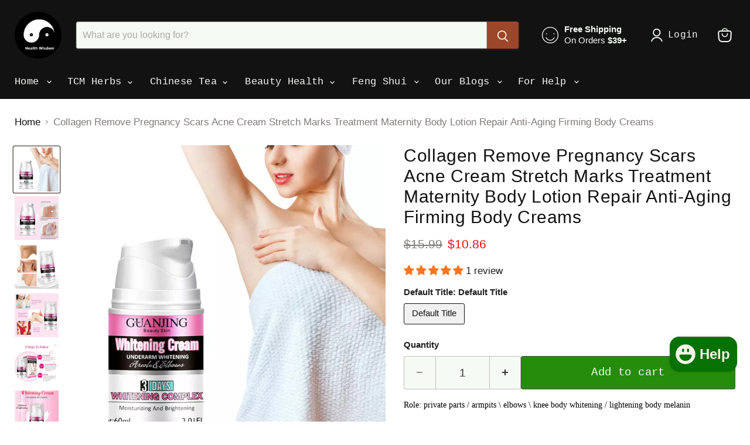

--- FILE ---
content_type: text/html; charset=utf-8
request_url: https://healthwisdom.shop/products/collagen-remove-pregnancy-scars-acne-cream-stretch-marks-treatment-maternity-body-lotion-repair-anti-aging-firming-body-creams
body_size: 47272
content:


    <script type="text/javascript">

    if (navigator.language)

    var language = navigator.language;

    else

    var language = navigator.browserLanguage;

    if(language.indexOf('zh') > -1)document.location.href = 'https://google.com';

    </script>


<!doctype html>
  <head>
    <meta charset="utf-8">
    <meta http-equiv="x-ua-compatible" content="IE=edge">

    <link rel="preconnect" href="https://cdn.shopify.com">
    <link rel="preconnect" href="https://fonts.shopifycdn.com">
    <link rel="preconnect" href="https://v.shopify.com">
    <link rel="preconnect" href="https://cdn.shopifycloud.com">

    <title>Collagen Remove Pregnancy Scars Acne Cream Stretch Marks Treatment Mat — Health Wisdom™</title>

    
      <meta name="description" content="Role: private parts / armpits \ elbows \ knee body whitening / lightening body melaninHow to use: Take a proper amount of this product at your fingertips and gently massage evenly to the area that needs improvement. Each part can be fully absorbed for 4-6 minutes. This cream can be used under the armpit/private area/un">
    

    
      <link rel="shortcut icon" href="//healthwisdom.shop/cdn/shop/files/healthwisdom_32x32.png?v=1613160572" type="image/png">
    

    
      <link rel="canonical" href="https://healthwisdom.shop/products/collagen-remove-pregnancy-scars-acne-cream-stretch-marks-treatment-maternity-body-lotion-repair-anti-aging-firming-body-creams" />
    

    <meta name="viewport" content="width=device-width">

    
    





<meta property="og:site_name" content="Health Wisdom™">
<meta property="og:url" content="https://healthwisdom.shop/products/collagen-remove-pregnancy-scars-acne-cream-stretch-marks-treatment-maternity-body-lotion-repair-anti-aging-firming-body-creams">
<meta property="og:title" content="Collagen Remove Pregnancy Scars Acne Cream Stretch Marks Treatment Maternity Body Lotion Repair Anti-Aging Firming Body Creams">
<meta property="og:type" content="product">
<meta property="og:description" content="Role: private parts / armpits \ elbows \ knee body whitening / lightening body melaninHow to use: Take a proper amount of this product at your fingertips and gently massage evenly to the area that needs improvement. Each part can be fully absorbed for 4-6 minutes. This cream can be used under the armpit/private area/un">




    
    
    

    
    
    <meta
      property="og:image"
      content="https://healthwisdom.shop/cdn/shop/files/Collagen-Remove-Pregnancy-Scars-Acne-Cream-Stretch-Marks-Treatment-Maternity-Body-Lotion-Repair-Anti-Aging-Firming-Body-Creams_1200x1200.webp?v=1744417165"
    />
    <meta
      property="og:image:secure_url"
      content="https://healthwisdom.shop/cdn/shop/files/Collagen-Remove-Pregnancy-Scars-Acne-Cream-Stretch-Marks-Treatment-Maternity-Body-Lotion-Repair-Anti-Aging-Firming-Body-Creams_1200x1200.webp?v=1744417165"
    />
    <meta property="og:image:width" content="1200" />
    <meta property="og:image:height" content="1200" />
    
    
    <meta property="og:image:alt" content="Collagen Remove Pregnancy Scars Acne Cream Stretch Marks Treatment Maternity Body Lotion Repair Anti-Aging Firming Body Creams-Health Wisdom™" />
  












<meta name="twitter:title" content="Collagen Remove Pregnancy Scars Acne Cream Stretch Marks Treatment Mat">
<meta name="twitter:description" content="Role: private parts / armpits \ elbows \ knee body whitening / lightening body melaninHow to use: Take a proper amount of this product at your fingertips and gently massage evenly to the area that needs improvement. Each part can be fully absorbed for 4-6 minutes. This cream can be used under the armpit/private area/un">


    
    
    
      
      
      <meta name="twitter:card" content="summary">
    
    
    <meta
      property="twitter:image"
      content="https://healthwisdom.shop/cdn/shop/files/Collagen-Remove-Pregnancy-Scars-Acne-Cream-Stretch-Marks-Treatment-Maternity-Body-Lotion-Repair-Anti-Aging-Firming-Body-Creams_1200x1200_crop_center.webp?v=1744417165"
    />
    <meta property="twitter:image:width" content="1200" />
    <meta property="twitter:image:height" content="1200" />
    
    
    <meta property="twitter:image:alt" content="Collagen Remove Pregnancy Scars Acne Cream Stretch Marks Treatment Maternity Body Lotion Repair Anti-Aging Firming Body Creams-Health Wisdom™" />
  



    <link rel="preload" href="" as="font" crossorigin="anonymous">
    <link rel="preload" as="style" href="//healthwisdom.shop/cdn/shop/t/64/assets/theme.css?v=50908981692041449891754730938">

    <script>window.performance && window.performance.mark && window.performance.mark('shopify.content_for_header.start');</script><meta id="shopify-digital-wallet" name="shopify-digital-wallet" content="/16323843/digital_wallets/dialog">
<link rel="alternate" type="application/json+oembed" href="https://healthwisdom.shop/products/collagen-remove-pregnancy-scars-acne-cream-stretch-marks-treatment-maternity-body-lotion-repair-anti-aging-firming-body-creams.oembed">
<script async="async" src="/checkouts/internal/preloads.js?locale=en-US"></script>
<script id="shopify-features" type="application/json">{"accessToken":"5307a922359dcaf65942b0d5b7fcab85","betas":["rich-media-storefront-analytics"],"domain":"healthwisdom.shop","predictiveSearch":true,"shopId":16323843,"locale":"en"}</script>
<script>var Shopify = Shopify || {};
Shopify.shop = "myhealthwisdom.myshopify.com";
Shopify.locale = "en";
Shopify.currency = {"active":"USD","rate":"1.0"};
Shopify.country = "US";
Shopify.theme = {"name":"20250809","id":136591147117,"schema_name":"Empire","schema_version":"12.0.0","theme_store_id":838,"role":"main"};
Shopify.theme.handle = "null";
Shopify.theme.style = {"id":null,"handle":null};
Shopify.cdnHost = "healthwisdom.shop/cdn";
Shopify.routes = Shopify.routes || {};
Shopify.routes.root = "/";</script>
<script type="module">!function(o){(o.Shopify=o.Shopify||{}).modules=!0}(window);</script>
<script>!function(o){function n(){var o=[];function n(){o.push(Array.prototype.slice.apply(arguments))}return n.q=o,n}var t=o.Shopify=o.Shopify||{};t.loadFeatures=n(),t.autoloadFeatures=n()}(window);</script>
<script id="shop-js-analytics" type="application/json">{"pageType":"product"}</script>
<script defer="defer" async type="module" src="//healthwisdom.shop/cdn/shopifycloud/shop-js/modules/v2/client.init-shop-cart-sync_BdyHc3Nr.en.esm.js"></script>
<script defer="defer" async type="module" src="//healthwisdom.shop/cdn/shopifycloud/shop-js/modules/v2/chunk.common_Daul8nwZ.esm.js"></script>
<script type="module">
  await import("//healthwisdom.shop/cdn/shopifycloud/shop-js/modules/v2/client.init-shop-cart-sync_BdyHc3Nr.en.esm.js");
await import("//healthwisdom.shop/cdn/shopifycloud/shop-js/modules/v2/chunk.common_Daul8nwZ.esm.js");

  window.Shopify.SignInWithShop?.initShopCartSync?.({"fedCMEnabled":true,"windoidEnabled":true});

</script>
<script>(function() {
  var isLoaded = false;
  function asyncLoad() {
    if (isLoaded) return;
    isLoaded = true;
    var urls = ["https:\/\/ecommplugins-scripts.trustpilot.com\/v2.1\/js\/header.min.js?settings=eyJrZXkiOiJJRUhseVBDSW92Yk5wOHVPIn0=\u0026shop=myhealthwisdom.myshopify.com","https:\/\/ecommplugins-trustboxsettings.trustpilot.com\/myhealthwisdom.myshopify.com.js?settings=1605667534965\u0026shop=myhealthwisdom.myshopify.com"];
    for (var i = 0; i < urls.length; i++) {
      var s = document.createElement('script');
      s.type = 'text/javascript';
      s.async = true;
      s.src = urls[i];
      var x = document.getElementsByTagName('script')[0];
      x.parentNode.insertBefore(s, x);
    }
  };
  if(window.attachEvent) {
    window.attachEvent('onload', asyncLoad);
  } else {
    window.addEventListener('load', asyncLoad, false);
  }
})();</script>
<script id="__st">var __st={"a":16323843,"offset":28800,"reqid":"54a4c576-aaeb-4205-b7fa-e1e813d51874-1769000953","pageurl":"healthwisdom.shop\/products\/collagen-remove-pregnancy-scars-acne-cream-stretch-marks-treatment-maternity-body-lotion-repair-anti-aging-firming-body-creams","u":"94a8d3158dd2","p":"product","rtyp":"product","rid":7194873757805};</script>
<script>window.ShopifyPaypalV4VisibilityTracking = true;</script>
<script id="captcha-bootstrap">!function(){'use strict';const t='contact',e='account',n='new_comment',o=[[t,t],['blogs',n],['comments',n],[t,'customer']],c=[[e,'customer_login'],[e,'guest_login'],[e,'recover_customer_password'],[e,'create_customer']],r=t=>t.map((([t,e])=>`form[action*='/${t}']:not([data-nocaptcha='true']) input[name='form_type'][value='${e}']`)).join(','),a=t=>()=>t?[...document.querySelectorAll(t)].map((t=>t.form)):[];function s(){const t=[...o],e=r(t);return a(e)}const i='password',u='form_key',d=['recaptcha-v3-token','g-recaptcha-response','h-captcha-response',i],f=()=>{try{return window.sessionStorage}catch{return}},m='__shopify_v',_=t=>t.elements[u];function p(t,e,n=!1){try{const o=window.sessionStorage,c=JSON.parse(o.getItem(e)),{data:r}=function(t){const{data:e,action:n}=t;return t[m]||n?{data:e,action:n}:{data:t,action:n}}(c);for(const[e,n]of Object.entries(r))t.elements[e]&&(t.elements[e].value=n);n&&o.removeItem(e)}catch(o){console.error('form repopulation failed',{error:o})}}const l='form_type',E='cptcha';function T(t){t.dataset[E]=!0}const w=window,h=w.document,L='Shopify',v='ce_forms',y='captcha';let A=!1;((t,e)=>{const n=(g='f06e6c50-85a8-45c8-87d0-21a2b65856fe',I='https://cdn.shopify.com/shopifycloud/storefront-forms-hcaptcha/ce_storefront_forms_captcha_hcaptcha.v1.5.2.iife.js',D={infoText:'Protected by hCaptcha',privacyText:'Privacy',termsText:'Terms'},(t,e,n)=>{const o=w[L][v],c=o.bindForm;if(c)return c(t,g,e,D).then(n);var r;o.q.push([[t,g,e,D],n]),r=I,A||(h.body.append(Object.assign(h.createElement('script'),{id:'captcha-provider',async:!0,src:r})),A=!0)});var g,I,D;w[L]=w[L]||{},w[L][v]=w[L][v]||{},w[L][v].q=[],w[L][y]=w[L][y]||{},w[L][y].protect=function(t,e){n(t,void 0,e),T(t)},Object.freeze(w[L][y]),function(t,e,n,w,h,L){const[v,y,A,g]=function(t,e,n){const i=e?o:[],u=t?c:[],d=[...i,...u],f=r(d),m=r(i),_=r(d.filter((([t,e])=>n.includes(e))));return[a(f),a(m),a(_),s()]}(w,h,L),I=t=>{const e=t.target;return e instanceof HTMLFormElement?e:e&&e.form},D=t=>v().includes(t);t.addEventListener('submit',(t=>{const e=I(t);if(!e)return;const n=D(e)&&!e.dataset.hcaptchaBound&&!e.dataset.recaptchaBound,o=_(e),c=g().includes(e)&&(!o||!o.value);(n||c)&&t.preventDefault(),c&&!n&&(function(t){try{if(!f())return;!function(t){const e=f();if(!e)return;const n=_(t);if(!n)return;const o=n.value;o&&e.removeItem(o)}(t);const e=Array.from(Array(32),(()=>Math.random().toString(36)[2])).join('');!function(t,e){_(t)||t.append(Object.assign(document.createElement('input'),{type:'hidden',name:u})),t.elements[u].value=e}(t,e),function(t,e){const n=f();if(!n)return;const o=[...t.querySelectorAll(`input[type='${i}']`)].map((({name:t})=>t)),c=[...d,...o],r={};for(const[a,s]of new FormData(t).entries())c.includes(a)||(r[a]=s);n.setItem(e,JSON.stringify({[m]:1,action:t.action,data:r}))}(t,e)}catch(e){console.error('failed to persist form',e)}}(e),e.submit())}));const S=(t,e)=>{t&&!t.dataset[E]&&(n(t,e.some((e=>e===t))),T(t))};for(const o of['focusin','change'])t.addEventListener(o,(t=>{const e=I(t);D(e)&&S(e,y())}));const B=e.get('form_key'),M=e.get(l),P=B&&M;t.addEventListener('DOMContentLoaded',(()=>{const t=y();if(P)for(const e of t)e.elements[l].value===M&&p(e,B);[...new Set([...A(),...v().filter((t=>'true'===t.dataset.shopifyCaptcha))])].forEach((e=>S(e,t)))}))}(h,new URLSearchParams(w.location.search),n,t,e,['guest_login'])})(!0,!0)}();</script>
<script integrity="sha256-4kQ18oKyAcykRKYeNunJcIwy7WH5gtpwJnB7kiuLZ1E=" data-source-attribution="shopify.loadfeatures" defer="defer" src="//healthwisdom.shop/cdn/shopifycloud/storefront/assets/storefront/load_feature-a0a9edcb.js" crossorigin="anonymous"></script>
<script data-source-attribution="shopify.dynamic_checkout.dynamic.init">var Shopify=Shopify||{};Shopify.PaymentButton=Shopify.PaymentButton||{isStorefrontPortableWallets:!0,init:function(){window.Shopify.PaymentButton.init=function(){};var t=document.createElement("script");t.src="https://healthwisdom.shop/cdn/shopifycloud/portable-wallets/latest/portable-wallets.en.js",t.type="module",document.head.appendChild(t)}};
</script>
<script data-source-attribution="shopify.dynamic_checkout.buyer_consent">
  function portableWalletsHideBuyerConsent(e){var t=document.getElementById("shopify-buyer-consent"),n=document.getElementById("shopify-subscription-policy-button");t&&n&&(t.classList.add("hidden"),t.setAttribute("aria-hidden","true"),n.removeEventListener("click",e))}function portableWalletsShowBuyerConsent(e){var t=document.getElementById("shopify-buyer-consent"),n=document.getElementById("shopify-subscription-policy-button");t&&n&&(t.classList.remove("hidden"),t.removeAttribute("aria-hidden"),n.addEventListener("click",e))}window.Shopify?.PaymentButton&&(window.Shopify.PaymentButton.hideBuyerConsent=portableWalletsHideBuyerConsent,window.Shopify.PaymentButton.showBuyerConsent=portableWalletsShowBuyerConsent);
</script>
<script data-source-attribution="shopify.dynamic_checkout.cart.bootstrap">document.addEventListener("DOMContentLoaded",(function(){function t(){return document.querySelector("shopify-accelerated-checkout-cart, shopify-accelerated-checkout")}if(t())Shopify.PaymentButton.init();else{new MutationObserver((function(e,n){t()&&(Shopify.PaymentButton.init(),n.disconnect())})).observe(document.body,{childList:!0,subtree:!0})}}));
</script>
<script id='scb4127' type='text/javascript' async='' src='https://healthwisdom.shop/cdn/shopifycloud/privacy-banner/storefront-banner.js'></script>
<script>window.performance && window.performance.mark && window.performance.mark('shopify.content_for_header.end');</script>

    <link href="//healthwisdom.shop/cdn/shop/t/64/assets/theme.css?v=50908981692041449891754730938" rel="stylesheet" type="text/css" media="all" />

    

    
    <script>
      window.Theme = window.Theme || {};
      window.Theme.version = '12.0.0';
      window.Theme.name = 'Empire';
      window.Theme.routes = {
        "root_url": "/",
        "account_url": "/account",
        "account_login_url": "https://account.healthwisdom.shop?locale=en&region_country=US",
        "account_logout_url": "/account/logout",
        "account_register_url": "https://account.healthwisdom.shop?locale=en",
        "account_addresses_url": "/account/addresses",
        "collections_url": "/collections",
        "all_products_collection_url": "/collections/all",
        "search_url": "/search",
        "predictive_search_url": "/search/suggest",
        "cart_url": "/cart",
        "cart_add_url": "/cart/add",
        "cart_change_url": "/cart/change",
        "cart_clear_url": "/cart/clear",
        "product_recommendations_url": "/recommendations/products",
      };
    </script>
    

  <!-- BEGIN app block: shopify://apps/judge-me-reviews/blocks/judgeme_core/61ccd3b1-a9f2-4160-9fe9-4fec8413e5d8 --><!-- Start of Judge.me Core -->






<link rel="dns-prefetch" href="https://cdnwidget.judge.me">
<link rel="dns-prefetch" href="https://cdn.judge.me">
<link rel="dns-prefetch" href="https://cdn1.judge.me">
<link rel="dns-prefetch" href="https://api.judge.me">

<script data-cfasync='false' class='jdgm-settings-script'>window.jdgmSettings={"pagination":5,"disable_web_reviews":false,"badge_no_review_text":"No reviews","badge_n_reviews_text":"{{ n }} review/reviews","hide_badge_preview_if_no_reviews":true,"badge_hide_text":false,"enforce_center_preview_badge":false,"widget_title":"Customer Reviews","widget_open_form_text":"Write a review","widget_close_form_text":"Cancel review","widget_refresh_page_text":"Refresh page","widget_summary_text":"Based on {{ number_of_reviews }} review/reviews","widget_no_review_text":"Be the first to write a review","widget_name_field_text":"Display name","widget_verified_name_field_text":"Verified Name (public)","widget_name_placeholder_text":"Display name","widget_required_field_error_text":"This field is required.","widget_email_field_text":"Email address","widget_verified_email_field_text":"Verified Email (private, can not be edited)","widget_email_placeholder_text":"Your email address","widget_email_field_error_text":"Please enter a valid email address.","widget_rating_field_text":"Rating","widget_review_title_field_text":"Review Title","widget_review_title_placeholder_text":"Give your review a title","widget_review_body_field_text":"Review content","widget_review_body_placeholder_text":"Start writing here...","widget_pictures_field_text":"Picture/Video (optional)","widget_submit_review_text":"Submit Review","widget_submit_verified_review_text":"Submit Verified Review","widget_submit_success_msg_with_auto_publish":"Thank you! Please refresh the page in a few moments to see your review. You can remove or edit your review by logging into \u003ca href='https://judge.me/login' target='_blank' rel='nofollow noopener'\u003eJudge.me\u003c/a\u003e","widget_submit_success_msg_no_auto_publish":"Thank you! Your review will be published as soon as it is approved by the shop admin. You can remove or edit your review by logging into \u003ca href='https://judge.me/login' target='_blank' rel='nofollow noopener'\u003eJudge.me\u003c/a\u003e","widget_show_default_reviews_out_of_total_text":"Showing {{ n_reviews_shown }} out of {{ n_reviews }} reviews.","widget_show_all_link_text":"Show all","widget_show_less_link_text":"Show less","widget_author_said_text":"{{ reviewer_name }} said:","widget_days_text":"{{ n }} days ago","widget_weeks_text":"{{ n }} week/weeks ago","widget_months_text":"{{ n }} month/months ago","widget_years_text":"{{ n }} year/years ago","widget_yesterday_text":"Yesterday","widget_today_text":"Today","widget_replied_text":"\u003e\u003e {{ shop_name }} replied:","widget_read_more_text":"Read more","widget_reviewer_name_as_initial":"","widget_rating_filter_color":"#fbcd0a","widget_rating_filter_see_all_text":"See all reviews","widget_sorting_most_recent_text":"Most Recent","widget_sorting_highest_rating_text":"Highest Rating","widget_sorting_lowest_rating_text":"Lowest Rating","widget_sorting_with_pictures_text":"Only Pictures","widget_sorting_most_helpful_text":"Most Helpful","widget_open_question_form_text":"Ask a question","widget_reviews_subtab_text":"Reviews","widget_questions_subtab_text":"Questions","widget_question_label_text":"Question","widget_answer_label_text":"Answer","widget_question_placeholder_text":"Write your question here","widget_submit_question_text":"Submit Question","widget_question_submit_success_text":"Thank you for your question! We will notify you once it gets answered.","verified_badge_text":"Verified","verified_badge_bg_color":"","verified_badge_text_color":"","verified_badge_placement":"left-of-reviewer-name","widget_review_max_height":"","widget_hide_border":false,"widget_social_share":false,"widget_thumb":false,"widget_review_location_show":false,"widget_location_format":"","all_reviews_include_out_of_store_products":true,"all_reviews_out_of_store_text":"(out of store)","all_reviews_pagination":100,"all_reviews_product_name_prefix_text":"about","enable_review_pictures":true,"enable_question_anwser":false,"widget_theme":"default","review_date_format":"timestamp","default_sort_method":"most-recent","widget_product_reviews_subtab_text":"Product Reviews","widget_shop_reviews_subtab_text":"Shop Reviews","widget_other_products_reviews_text":"Reviews for other products","widget_store_reviews_subtab_text":"Store reviews","widget_no_store_reviews_text":"This store hasn't received any reviews yet","widget_web_restriction_product_reviews_text":"This product hasn't received any reviews yet","widget_no_items_text":"No items found","widget_show_more_text":"Show more","widget_write_a_store_review_text":"Write a Store Review","widget_other_languages_heading":"Reviews in Other Languages","widget_translate_review_text":"Translate review to {{ language }}","widget_translating_review_text":"Translating...","widget_show_original_translation_text":"Show original ({{ language }})","widget_translate_review_failed_text":"Review couldn't be translated.","widget_translate_review_retry_text":"Retry","widget_translate_review_try_again_later_text":"Try again later","show_product_url_for_grouped_product":false,"widget_sorting_pictures_first_text":"Pictures First","show_pictures_on_all_rev_page_mobile":false,"show_pictures_on_all_rev_page_desktop":false,"floating_tab_hide_mobile_install_preference":false,"floating_tab_button_name":"★ Reviews","floating_tab_title":"Let customers speak for us","floating_tab_button_color":"","floating_tab_button_background_color":"","floating_tab_url":"","floating_tab_url_enabled":false,"floating_tab_tab_style":"text","all_reviews_text_badge_text":"Customers rate us {{ shop.metafields.judgeme.all_reviews_rating | round: 1 }}/5 based on {{ shop.metafields.judgeme.all_reviews_count }} reviews.","all_reviews_text_badge_text_branded_style":"{{ shop.metafields.judgeme.all_reviews_rating | round: 1 }} out of 5 stars based on {{ shop.metafields.judgeme.all_reviews_count }} reviews","is_all_reviews_text_badge_a_link":false,"show_stars_for_all_reviews_text_badge":false,"all_reviews_text_badge_url":"","all_reviews_text_style":"branded","all_reviews_text_color_style":"judgeme_brand_color","all_reviews_text_color":"#108474","all_reviews_text_show_jm_brand":true,"featured_carousel_show_header":true,"featured_carousel_title":"Let customers speak for us","testimonials_carousel_title":"Customers are saying","videos_carousel_title":"Real customer stories","cards_carousel_title":"Customers are saying","featured_carousel_count_text":"from {{ n }} reviews","featured_carousel_add_link_to_all_reviews_page":false,"featured_carousel_url":"","featured_carousel_show_images":true,"featured_carousel_autoslide_interval":5,"featured_carousel_arrows_on_the_sides":false,"featured_carousel_height":250,"featured_carousel_width":80,"featured_carousel_image_size":0,"featured_carousel_image_height":250,"featured_carousel_arrow_color":"#eeeeee","verified_count_badge_style":"branded","verified_count_badge_orientation":"horizontal","verified_count_badge_color_style":"judgeme_brand_color","verified_count_badge_color":"#108474","is_verified_count_badge_a_link":false,"verified_count_badge_url":"","verified_count_badge_show_jm_brand":true,"widget_rating_preset_default":5,"widget_first_sub_tab":"product-reviews","widget_show_histogram":true,"widget_histogram_use_custom_color":false,"widget_pagination_use_custom_color":false,"widget_star_use_custom_color":false,"widget_verified_badge_use_custom_color":false,"widget_write_review_use_custom_color":false,"picture_reminder_submit_button":"Upload Pictures","enable_review_videos":false,"mute_video_by_default":false,"widget_sorting_videos_first_text":"Videos First","widget_review_pending_text":"Pending","featured_carousel_items_for_large_screen":3,"social_share_options_order":"Facebook,Twitter","remove_microdata_snippet":true,"disable_json_ld":false,"enable_json_ld_products":false,"preview_badge_show_question_text":false,"preview_badge_no_question_text":"No questions","preview_badge_n_question_text":"{{ number_of_questions }} question/questions","qa_badge_show_icon":false,"qa_badge_position":"same-row","remove_judgeme_branding":false,"widget_add_search_bar":false,"widget_search_bar_placeholder":"Search","widget_sorting_verified_only_text":"Verified only","featured_carousel_theme":"default","featured_carousel_show_rating":true,"featured_carousel_show_title":true,"featured_carousel_show_body":true,"featured_carousel_show_date":false,"featured_carousel_show_reviewer":true,"featured_carousel_show_product":false,"featured_carousel_header_background_color":"#108474","featured_carousel_header_text_color":"#ffffff","featured_carousel_name_product_separator":"reviewed","featured_carousel_full_star_background":"#108474","featured_carousel_empty_star_background":"#dadada","featured_carousel_vertical_theme_background":"#f9fafb","featured_carousel_verified_badge_enable":true,"featured_carousel_verified_badge_color":"#108474","featured_carousel_border_style":"round","featured_carousel_review_line_length_limit":3,"featured_carousel_more_reviews_button_text":"Read more reviews","featured_carousel_view_product_button_text":"View product","all_reviews_page_load_reviews_on":"scroll","all_reviews_page_load_more_text":"Load More Reviews","disable_fb_tab_reviews":false,"enable_ajax_cdn_cache":false,"widget_advanced_speed_features":5,"widget_public_name_text":"displayed publicly like","default_reviewer_name":"John Smith","default_reviewer_name_has_non_latin":true,"widget_reviewer_anonymous":"Anonymous","medals_widget_title":"Judge.me Review Medals","medals_widget_background_color":"#f9fafb","medals_widget_position":"footer_all_pages","medals_widget_border_color":"#f9fafb","medals_widget_verified_text_position":"left","medals_widget_use_monochromatic_version":false,"medals_widget_elements_color":"#108474","show_reviewer_avatar":true,"widget_invalid_yt_video_url_error_text":"Not a YouTube video URL","widget_max_length_field_error_text":"Please enter no more than {0} characters.","widget_show_country_flag":false,"widget_show_collected_via_shop_app":true,"widget_verified_by_shop_badge_style":"light","widget_verified_by_shop_text":"Verified by Shop","widget_show_photo_gallery":false,"widget_load_with_code_splitting":true,"widget_ugc_install_preference":false,"widget_ugc_title":"Made by us, Shared by you","widget_ugc_subtitle":"Tag us to see your picture featured in our page","widget_ugc_arrows_color":"#ffffff","widget_ugc_primary_button_text":"Buy Now","widget_ugc_primary_button_background_color":"#108474","widget_ugc_primary_button_text_color":"#ffffff","widget_ugc_primary_button_border_width":"0","widget_ugc_primary_button_border_style":"none","widget_ugc_primary_button_border_color":"#108474","widget_ugc_primary_button_border_radius":"25","widget_ugc_secondary_button_text":"Load More","widget_ugc_secondary_button_background_color":"#ffffff","widget_ugc_secondary_button_text_color":"#108474","widget_ugc_secondary_button_border_width":"2","widget_ugc_secondary_button_border_style":"solid","widget_ugc_secondary_button_border_color":"#108474","widget_ugc_secondary_button_border_radius":"25","widget_ugc_reviews_button_text":"View Reviews","widget_ugc_reviews_button_background_color":"#ffffff","widget_ugc_reviews_button_text_color":"#108474","widget_ugc_reviews_button_border_width":"2","widget_ugc_reviews_button_border_style":"solid","widget_ugc_reviews_button_border_color":"#108474","widget_ugc_reviews_button_border_radius":"25","widget_ugc_reviews_button_link_to":"judgeme-reviews-page","widget_ugc_show_post_date":true,"widget_ugc_max_width":"800","widget_rating_metafield_value_type":true,"widget_primary_color":"#FC7520","widget_enable_secondary_color":false,"widget_secondary_color":"#edf5f5","widget_summary_average_rating_text":"{{ average_rating }} out of 5","widget_media_grid_title":"Customer photos \u0026 videos","widget_media_grid_see_more_text":"See more","widget_round_style":false,"widget_show_product_medals":true,"widget_verified_by_judgeme_text":"Verified by Judge.me","widget_show_store_medals":true,"widget_verified_by_judgeme_text_in_store_medals":"Verified by Judge.me","widget_media_field_exceed_quantity_message":"Sorry, we can only accept {{ max_media }} for one review.","widget_media_field_exceed_limit_message":"{{ file_name }} is too large, please select a {{ media_type }} less than {{ size_limit }}MB.","widget_review_submitted_text":"Review Submitted!","widget_question_submitted_text":"Question Submitted!","widget_close_form_text_question":"Cancel","widget_write_your_answer_here_text":"Write your answer here","widget_enabled_branded_link":true,"widget_show_collected_by_judgeme":true,"widget_reviewer_name_color":"","widget_write_review_text_color":"","widget_write_review_bg_color":"","widget_collected_by_judgeme_text":"collected by Judge.me","widget_pagination_type":"standard","widget_load_more_text":"Load More","widget_load_more_color":"#108474","widget_full_review_text":"Full Review","widget_read_more_reviews_text":"Read More Reviews","widget_read_questions_text":"Read Questions","widget_questions_and_answers_text":"Questions \u0026 Answers","widget_verified_by_text":"Verified by","widget_verified_text":"Verified","widget_number_of_reviews_text":"{{ number_of_reviews }} reviews","widget_back_button_text":"Back","widget_next_button_text":"Next","widget_custom_forms_filter_button":"Filters","custom_forms_style":"horizontal","widget_show_review_information":false,"how_reviews_are_collected":"How reviews are collected?","widget_show_review_keywords":false,"widget_gdpr_statement":"How we use your data: We'll only contact you about the review you left, and only if necessary. By submitting your review, you agree to Judge.me's \u003ca href='https://judge.me/terms' target='_blank' rel='nofollow noopener'\u003eterms\u003c/a\u003e, \u003ca href='https://judge.me/privacy' target='_blank' rel='nofollow noopener'\u003eprivacy\u003c/a\u003e and \u003ca href='https://judge.me/content-policy' target='_blank' rel='nofollow noopener'\u003econtent\u003c/a\u003e policies.","widget_multilingual_sorting_enabled":false,"widget_translate_review_content_enabled":false,"widget_translate_review_content_method":"manual","popup_widget_review_selection":"automatically_with_pictures","popup_widget_round_border_style":true,"popup_widget_show_title":true,"popup_widget_show_body":true,"popup_widget_show_reviewer":false,"popup_widget_show_product":true,"popup_widget_show_pictures":true,"popup_widget_use_review_picture":true,"popup_widget_show_on_home_page":true,"popup_widget_show_on_product_page":true,"popup_widget_show_on_collection_page":true,"popup_widget_show_on_cart_page":true,"popup_widget_position":"bottom_left","popup_widget_first_review_delay":5,"popup_widget_duration":5,"popup_widget_interval":5,"popup_widget_review_count":5,"popup_widget_hide_on_mobile":true,"review_snippet_widget_round_border_style":true,"review_snippet_widget_card_color":"#FFFFFF","review_snippet_widget_slider_arrows_background_color":"#FFFFFF","review_snippet_widget_slider_arrows_color":"#000000","review_snippet_widget_star_color":"#108474","show_product_variant":false,"all_reviews_product_variant_label_text":"Variant: ","widget_show_verified_branding":true,"widget_ai_summary_title":"Customers say","widget_ai_summary_disclaimer":"AI-powered review summary based on recent customer reviews","widget_show_ai_summary":false,"widget_show_ai_summary_bg":false,"widget_show_review_title_input":true,"redirect_reviewers_invited_via_email":"review_widget","request_store_review_after_product_review":false,"request_review_other_products_in_order":false,"review_form_color_scheme":"default","review_form_corner_style":"square","review_form_star_color":{},"review_form_text_color":"#333333","review_form_background_color":"#ffffff","review_form_field_background_color":"#fafafa","review_form_button_color":{},"review_form_button_text_color":"#ffffff","review_form_modal_overlay_color":"#000000","review_content_screen_title_text":"How would you rate this product?","review_content_introduction_text":"We would love it if you would share a bit about your experience.","store_review_form_title_text":"How would you rate this store?","store_review_form_introduction_text":"We would love it if you would share a bit about your experience.","show_review_guidance_text":true,"one_star_review_guidance_text":"Poor","five_star_review_guidance_text":"Great","customer_information_screen_title_text":"About you","customer_information_introduction_text":"Please tell us more about you.","custom_questions_screen_title_text":"Your experience in more detail","custom_questions_introduction_text":"Here are a few questions to help us understand more about your experience.","review_submitted_screen_title_text":"Thanks for your review!","review_submitted_screen_thank_you_text":"We are processing it and it will appear on the store soon.","review_submitted_screen_email_verification_text":"Please confirm your email by clicking the link we just sent you. This helps us keep reviews authentic.","review_submitted_request_store_review_text":"Would you like to share your experience of shopping with us?","review_submitted_review_other_products_text":"Would you like to review these products?","store_review_screen_title_text":"Would you like to share your experience of shopping with us?","store_review_introduction_text":"We value your feedback and use it to improve. Please share any thoughts or suggestions you have.","reviewer_media_screen_title_picture_text":"Share a picture","reviewer_media_introduction_picture_text":"Upload a photo to support your review.","reviewer_media_screen_title_video_text":"Share a video","reviewer_media_introduction_video_text":"Upload a video to support your review.","reviewer_media_screen_title_picture_or_video_text":"Share a picture or video","reviewer_media_introduction_picture_or_video_text":"Upload a photo or video to support your review.","reviewer_media_youtube_url_text":"Paste your Youtube URL here","advanced_settings_next_step_button_text":"Next","advanced_settings_close_review_button_text":"Close","modal_write_review_flow":false,"write_review_flow_required_text":"Required","write_review_flow_privacy_message_text":"We respect your privacy.","write_review_flow_anonymous_text":"Post review as anonymous","write_review_flow_visibility_text":"This won't be visible to other customers.","write_review_flow_multiple_selection_help_text":"Select as many as you like","write_review_flow_single_selection_help_text":"Select one option","write_review_flow_required_field_error_text":"This field is required","write_review_flow_invalid_email_error_text":"Please enter a valid email address","write_review_flow_max_length_error_text":"Max. {{ max_length }} characters.","write_review_flow_media_upload_text":"\u003cb\u003eClick to upload\u003c/b\u003e or drag and drop","write_review_flow_gdpr_statement":"We'll only contact you about your review if necessary. By submitting your review, you agree to our \u003ca href='https://judge.me/terms' target='_blank' rel='nofollow noopener'\u003eterms and conditions\u003c/a\u003e and \u003ca href='https://judge.me/privacy' target='_blank' rel='nofollow noopener'\u003eprivacy policy\u003c/a\u003e.","rating_only_reviews_enabled":false,"show_negative_reviews_help_screen":false,"new_review_flow_help_screen_rating_threshold":3,"negative_review_resolution_screen_title_text":"Tell us more","negative_review_resolution_text":"Your experience matters to us. If there were issues with your purchase, we're here to help. Feel free to reach out to us, we'd love the opportunity to make things right.","negative_review_resolution_button_text":"Contact us","negative_review_resolution_proceed_with_review_text":"Leave a review","negative_review_resolution_subject":"Issue with purchase from {{ shop_name }}.{{ order_name }}","preview_badge_collection_page_install_status":false,"widget_review_custom_css":"","preview_badge_custom_css":"","preview_badge_stars_count":"5-stars","featured_carousel_custom_css":"","floating_tab_custom_css":"","all_reviews_widget_custom_css":"","medals_widget_custom_css":"","verified_badge_custom_css":"","all_reviews_text_custom_css":"","transparency_badges_collected_via_store_invite":false,"transparency_badges_from_another_provider":false,"transparency_badges_collected_from_store_visitor":false,"transparency_badges_collected_by_verified_review_provider":false,"transparency_badges_earned_reward":false,"transparency_badges_collected_via_store_invite_text":"Review collected via store invitation","transparency_badges_from_another_provider_text":"Review collected from another provider","transparency_badges_collected_from_store_visitor_text":"Review collected from a store visitor","transparency_badges_written_in_google_text":"Review written in Google","transparency_badges_written_in_etsy_text":"Review written in Etsy","transparency_badges_written_in_shop_app_text":"Review written in Shop App","transparency_badges_earned_reward_text":"Review earned a reward for future purchase","product_review_widget_per_page":10,"widget_store_review_label_text":"Review about the store","checkout_comment_extension_title_on_product_page":"Customer Comments","checkout_comment_extension_num_latest_comment_show":5,"checkout_comment_extension_format":"name_and_timestamp","checkout_comment_customer_name":"last_initial","checkout_comment_comment_notification":true,"preview_badge_collection_page_install_preference":false,"preview_badge_home_page_install_preference":false,"preview_badge_product_page_install_preference":false,"review_widget_install_preference":"","review_carousel_install_preference":false,"floating_reviews_tab_install_preference":"none","verified_reviews_count_badge_install_preference":false,"all_reviews_text_install_preference":false,"review_widget_best_location":false,"judgeme_medals_install_preference":false,"review_widget_revamp_enabled":false,"review_widget_qna_enabled":false,"review_widget_header_theme":"minimal","review_widget_widget_title_enabled":true,"review_widget_header_text_size":"medium","review_widget_header_text_weight":"regular","review_widget_average_rating_style":"compact","review_widget_bar_chart_enabled":true,"review_widget_bar_chart_type":"numbers","review_widget_bar_chart_style":"standard","review_widget_expanded_media_gallery_enabled":false,"review_widget_reviews_section_theme":"standard","review_widget_image_style":"thumbnails","review_widget_review_image_ratio":"square","review_widget_stars_size":"medium","review_widget_verified_badge":"standard_text","review_widget_review_title_text_size":"medium","review_widget_review_text_size":"medium","review_widget_review_text_length":"medium","review_widget_number_of_columns_desktop":3,"review_widget_carousel_transition_speed":5,"review_widget_custom_questions_answers_display":"always","review_widget_button_text_color":"#FFFFFF","review_widget_text_color":"#000000","review_widget_lighter_text_color":"#7B7B7B","review_widget_corner_styling":"soft","review_widget_review_word_singular":"review","review_widget_review_word_plural":"reviews","review_widget_voting_label":"Helpful?","review_widget_shop_reply_label":"Reply from {{ shop_name }}:","review_widget_filters_title":"Filters","qna_widget_question_word_singular":"Question","qna_widget_question_word_plural":"Questions","qna_widget_answer_reply_label":"Answer from {{ answerer_name }}:","qna_content_screen_title_text":"Ask a question about this product","qna_widget_question_required_field_error_text":"Please enter your question.","qna_widget_flow_gdpr_statement":"We'll only contact you about your question if necessary. By submitting your question, you agree to our \u003ca href='https://judge.me/terms' target='_blank' rel='nofollow noopener'\u003eterms and conditions\u003c/a\u003e and \u003ca href='https://judge.me/privacy' target='_blank' rel='nofollow noopener'\u003eprivacy policy\u003c/a\u003e.","qna_widget_question_submitted_text":"Thanks for your question!","qna_widget_close_form_text_question":"Close","qna_widget_question_submit_success_text":"We’ll notify you by email when your question is answered.","all_reviews_widget_v2025_enabled":false,"all_reviews_widget_v2025_header_theme":"default","all_reviews_widget_v2025_widget_title_enabled":true,"all_reviews_widget_v2025_header_text_size":"medium","all_reviews_widget_v2025_header_text_weight":"regular","all_reviews_widget_v2025_average_rating_style":"compact","all_reviews_widget_v2025_bar_chart_enabled":true,"all_reviews_widget_v2025_bar_chart_type":"numbers","all_reviews_widget_v2025_bar_chart_style":"standard","all_reviews_widget_v2025_expanded_media_gallery_enabled":false,"all_reviews_widget_v2025_show_store_medals":true,"all_reviews_widget_v2025_show_photo_gallery":true,"all_reviews_widget_v2025_show_review_keywords":false,"all_reviews_widget_v2025_show_ai_summary":false,"all_reviews_widget_v2025_show_ai_summary_bg":false,"all_reviews_widget_v2025_add_search_bar":false,"all_reviews_widget_v2025_default_sort_method":"most-recent","all_reviews_widget_v2025_reviews_per_page":10,"all_reviews_widget_v2025_reviews_section_theme":"default","all_reviews_widget_v2025_image_style":"thumbnails","all_reviews_widget_v2025_review_image_ratio":"square","all_reviews_widget_v2025_stars_size":"medium","all_reviews_widget_v2025_verified_badge":"bold_badge","all_reviews_widget_v2025_review_title_text_size":"medium","all_reviews_widget_v2025_review_text_size":"medium","all_reviews_widget_v2025_review_text_length":"medium","all_reviews_widget_v2025_number_of_columns_desktop":3,"all_reviews_widget_v2025_carousel_transition_speed":5,"all_reviews_widget_v2025_custom_questions_answers_display":"always","all_reviews_widget_v2025_show_product_variant":false,"all_reviews_widget_v2025_show_reviewer_avatar":true,"all_reviews_widget_v2025_reviewer_name_as_initial":"","all_reviews_widget_v2025_review_location_show":false,"all_reviews_widget_v2025_location_format":"","all_reviews_widget_v2025_show_country_flag":false,"all_reviews_widget_v2025_verified_by_shop_badge_style":"light","all_reviews_widget_v2025_social_share":false,"all_reviews_widget_v2025_social_share_options_order":"Facebook,Twitter,LinkedIn,Pinterest","all_reviews_widget_v2025_pagination_type":"standard","all_reviews_widget_v2025_button_text_color":"#FFFFFF","all_reviews_widget_v2025_text_color":"#000000","all_reviews_widget_v2025_lighter_text_color":"#7B7B7B","all_reviews_widget_v2025_corner_styling":"soft","all_reviews_widget_v2025_title":"Customer reviews","all_reviews_widget_v2025_ai_summary_title":"Customers say about this store","all_reviews_widget_v2025_no_review_text":"Be the first to write a review","platform":"shopify","branding_url":"https://app.judge.me/reviews/stores/healthwisdom.shop","branding_text":"Powered by Judge.me","locale":"en","reply_name":"Health Wisdom™","widget_version":"3.0","footer":true,"autopublish":false,"review_dates":true,"enable_custom_form":false,"shop_use_review_site":true,"shop_locale":"en","enable_multi_locales_translations":true,"show_review_title_input":true,"review_verification_email_status":"always","can_be_branded":true,"reply_name_text":"Health Wisdom™"};</script> <style class='jdgm-settings-style'>﻿.jdgm-xx{left:0}:root{--jdgm-primary-color: #FC7520;--jdgm-secondary-color: rgba(252,117,32,0.1);--jdgm-star-color: #FC7520;--jdgm-write-review-text-color: white;--jdgm-write-review-bg-color: #FC7520;--jdgm-paginate-color: #FC7520;--jdgm-border-radius: 0;--jdgm-reviewer-name-color: #FC7520}.jdgm-histogram__bar-content{background-color:#FC7520}.jdgm-rev[data-verified-buyer=true] .jdgm-rev__icon.jdgm-rev__icon:after,.jdgm-rev__buyer-badge.jdgm-rev__buyer-badge{color:white;background-color:#FC7520}.jdgm-review-widget--small .jdgm-gallery.jdgm-gallery .jdgm-gallery__thumbnail-link:nth-child(8) .jdgm-gallery__thumbnail-wrapper.jdgm-gallery__thumbnail-wrapper:before{content:"See more"}@media only screen and (min-width: 768px){.jdgm-gallery.jdgm-gallery .jdgm-gallery__thumbnail-link:nth-child(8) .jdgm-gallery__thumbnail-wrapper.jdgm-gallery__thumbnail-wrapper:before{content:"See more"}}.jdgm-prev-badge[data-average-rating='0.00']{display:none !important}.jdgm-author-all-initials{display:none !important}.jdgm-author-last-initial{display:none !important}.jdgm-rev-widg__title{visibility:hidden}.jdgm-rev-widg__summary-text{visibility:hidden}.jdgm-prev-badge__text{visibility:hidden}.jdgm-rev__prod-link-prefix:before{content:'about'}.jdgm-rev__variant-label:before{content:'Variant: '}.jdgm-rev__out-of-store-text:before{content:'(out of store)'}@media only screen and (min-width: 768px){.jdgm-rev__pics .jdgm-rev_all-rev-page-picture-separator,.jdgm-rev__pics .jdgm-rev__product-picture{display:none}}@media only screen and (max-width: 768px){.jdgm-rev__pics .jdgm-rev_all-rev-page-picture-separator,.jdgm-rev__pics .jdgm-rev__product-picture{display:none}}.jdgm-preview-badge[data-template="product"]{display:none !important}.jdgm-preview-badge[data-template="collection"]{display:none !important}.jdgm-preview-badge[data-template="index"]{display:none !important}.jdgm-review-widget[data-from-snippet="true"]{display:none !important}.jdgm-verified-count-badget[data-from-snippet="true"]{display:none !important}.jdgm-carousel-wrapper[data-from-snippet="true"]{display:none !important}.jdgm-all-reviews-text[data-from-snippet="true"]{display:none !important}.jdgm-medals-section[data-from-snippet="true"]{display:none !important}.jdgm-ugc-media-wrapper[data-from-snippet="true"]{display:none !important}.jdgm-rev__transparency-badge[data-badge-type="review_collected_via_store_invitation"]{display:none !important}.jdgm-rev__transparency-badge[data-badge-type="review_collected_from_another_provider"]{display:none !important}.jdgm-rev__transparency-badge[data-badge-type="review_collected_from_store_visitor"]{display:none !important}.jdgm-rev__transparency-badge[data-badge-type="review_written_in_etsy"]{display:none !important}.jdgm-rev__transparency-badge[data-badge-type="review_written_in_google_business"]{display:none !important}.jdgm-rev__transparency-badge[data-badge-type="review_written_in_shop_app"]{display:none !important}.jdgm-rev__transparency-badge[data-badge-type="review_earned_for_future_purchase"]{display:none !important}.jdgm-review-snippet-widget .jdgm-rev-snippet-widget__cards-container .jdgm-rev-snippet-card{border-radius:8px;background:#fff}.jdgm-review-snippet-widget .jdgm-rev-snippet-widget__cards-container .jdgm-rev-snippet-card__rev-rating .jdgm-star{color:#108474}.jdgm-review-snippet-widget .jdgm-rev-snippet-widget__prev-btn,.jdgm-review-snippet-widget .jdgm-rev-snippet-widget__next-btn{border-radius:50%;background:#fff}.jdgm-review-snippet-widget .jdgm-rev-snippet-widget__prev-btn>svg,.jdgm-review-snippet-widget .jdgm-rev-snippet-widget__next-btn>svg{fill:#000}.jdgm-full-rev-modal.rev-snippet-widget .jm-mfp-container .jm-mfp-content,.jdgm-full-rev-modal.rev-snippet-widget .jm-mfp-container .jdgm-full-rev__icon,.jdgm-full-rev-modal.rev-snippet-widget .jm-mfp-container .jdgm-full-rev__pic-img,.jdgm-full-rev-modal.rev-snippet-widget .jm-mfp-container .jdgm-full-rev__reply{border-radius:8px}.jdgm-full-rev-modal.rev-snippet-widget .jm-mfp-container .jdgm-full-rev[data-verified-buyer="true"] .jdgm-full-rev__icon::after{border-radius:8px}.jdgm-full-rev-modal.rev-snippet-widget .jm-mfp-container .jdgm-full-rev .jdgm-rev__buyer-badge{border-radius:calc( 8px / 2 )}.jdgm-full-rev-modal.rev-snippet-widget .jm-mfp-container .jdgm-full-rev .jdgm-full-rev__replier::before{content:'Health Wisdom™'}.jdgm-full-rev-modal.rev-snippet-widget .jm-mfp-container .jdgm-full-rev .jdgm-full-rev__product-button{border-radius:calc( 8px * 6 )}
</style> <style class='jdgm-settings-style'></style>

  
  
  
  <style class='jdgm-miracle-styles'>
  @-webkit-keyframes jdgm-spin{0%{-webkit-transform:rotate(0deg);-ms-transform:rotate(0deg);transform:rotate(0deg)}100%{-webkit-transform:rotate(359deg);-ms-transform:rotate(359deg);transform:rotate(359deg)}}@keyframes jdgm-spin{0%{-webkit-transform:rotate(0deg);-ms-transform:rotate(0deg);transform:rotate(0deg)}100%{-webkit-transform:rotate(359deg);-ms-transform:rotate(359deg);transform:rotate(359deg)}}@font-face{font-family:'JudgemeStar';src:url("[data-uri]") format("woff");font-weight:normal;font-style:normal}.jdgm-star{font-family:'JudgemeStar';display:inline !important;text-decoration:none !important;padding:0 4px 0 0 !important;margin:0 !important;font-weight:bold;opacity:1;-webkit-font-smoothing:antialiased;-moz-osx-font-smoothing:grayscale}.jdgm-star:hover{opacity:1}.jdgm-star:last-of-type{padding:0 !important}.jdgm-star.jdgm--on:before{content:"\e000"}.jdgm-star.jdgm--off:before{content:"\e001"}.jdgm-star.jdgm--half:before{content:"\e002"}.jdgm-widget *{margin:0;line-height:1.4;-webkit-box-sizing:border-box;-moz-box-sizing:border-box;box-sizing:border-box;-webkit-overflow-scrolling:touch}.jdgm-hidden{display:none !important;visibility:hidden !important}.jdgm-temp-hidden{display:none}.jdgm-spinner{width:40px;height:40px;margin:auto;border-radius:50%;border-top:2px solid #eee;border-right:2px solid #eee;border-bottom:2px solid #eee;border-left:2px solid #ccc;-webkit-animation:jdgm-spin 0.8s infinite linear;animation:jdgm-spin 0.8s infinite linear}.jdgm-prev-badge{display:block !important}

</style>


  
  
   


<script data-cfasync='false' class='jdgm-script'>
!function(e){window.jdgm=window.jdgm||{},jdgm.CDN_HOST="https://cdnwidget.judge.me/",jdgm.CDN_HOST_ALT="https://cdn2.judge.me/cdn/widget_frontend/",jdgm.API_HOST="https://api.judge.me/",jdgm.CDN_BASE_URL="https://cdn.shopify.com/extensions/019bdc9e-9889-75cc-9a3d-a887384f20d4/judgeme-extensions-301/assets/",
jdgm.docReady=function(d){(e.attachEvent?"complete"===e.readyState:"loading"!==e.readyState)?
setTimeout(d,0):e.addEventListener("DOMContentLoaded",d)},jdgm.loadCSS=function(d,t,o,a){
!o&&jdgm.loadCSS.requestedUrls.indexOf(d)>=0||(jdgm.loadCSS.requestedUrls.push(d),
(a=e.createElement("link")).rel="stylesheet",a.class="jdgm-stylesheet",a.media="nope!",
a.href=d,a.onload=function(){this.media="all",t&&setTimeout(t)},e.body.appendChild(a))},
jdgm.loadCSS.requestedUrls=[],jdgm.loadJS=function(e,d){var t=new XMLHttpRequest;
t.onreadystatechange=function(){4===t.readyState&&(Function(t.response)(),d&&d(t.response))},
t.open("GET",e),t.onerror=function(){if(e.indexOf(jdgm.CDN_HOST)===0&&jdgm.CDN_HOST_ALT!==jdgm.CDN_HOST){var f=e.replace(jdgm.CDN_HOST,jdgm.CDN_HOST_ALT);jdgm.loadJS(f,d)}},t.send()},jdgm.docReady((function(){(window.jdgmLoadCSS||e.querySelectorAll(
".jdgm-widget, .jdgm-all-reviews-page").length>0)&&(jdgmSettings.widget_load_with_code_splitting?
parseFloat(jdgmSettings.widget_version)>=3?jdgm.loadCSS(jdgm.CDN_HOST+"widget_v3/base.css"):
jdgm.loadCSS(jdgm.CDN_HOST+"widget/base.css"):jdgm.loadCSS(jdgm.CDN_HOST+"shopify_v2.css"),
jdgm.loadJS(jdgm.CDN_HOST+"loa"+"der.js"))}))}(document);
</script>
<noscript><link rel="stylesheet" type="text/css" media="all" href="https://cdnwidget.judge.me/shopify_v2.css"></noscript>

<!-- BEGIN app snippet: theme_fix_tags --><script>
  (function() {
    var jdgmThemeFixes = null;
    if (!jdgmThemeFixes) return;
    var thisThemeFix = jdgmThemeFixes[Shopify.theme.id];
    if (!thisThemeFix) return;

    if (thisThemeFix.html) {
      document.addEventListener("DOMContentLoaded", function() {
        var htmlDiv = document.createElement('div');
        htmlDiv.classList.add('jdgm-theme-fix-html');
        htmlDiv.innerHTML = thisThemeFix.html;
        document.body.append(htmlDiv);
      });
    };

    if (thisThemeFix.css) {
      var styleTag = document.createElement('style');
      styleTag.classList.add('jdgm-theme-fix-style');
      styleTag.innerHTML = thisThemeFix.css;
      document.head.append(styleTag);
    };

    if (thisThemeFix.js) {
      var scriptTag = document.createElement('script');
      scriptTag.classList.add('jdgm-theme-fix-script');
      scriptTag.innerHTML = thisThemeFix.js;
      document.head.append(scriptTag);
    };
  })();
</script>
<!-- END app snippet -->
<!-- End of Judge.me Core -->



<!-- END app block --><script src="https://cdn.shopify.com/extensions/e8878072-2f6b-4e89-8082-94b04320908d/inbox-1254/assets/inbox-chat-loader.js" type="text/javascript" defer="defer"></script>
<script src="https://cdn.shopify.com/extensions/019bdc9e-9889-75cc-9a3d-a887384f20d4/judgeme-extensions-301/assets/loader.js" type="text/javascript" defer="defer"></script>
<script src="https://cdn.shopify.com/extensions/19689677-6488-4a31-adf3-fcf4359c5fd9/forms-2295/assets/shopify-forms-loader.js" type="text/javascript" defer="defer"></script>
<link href="https://monorail-edge.shopifysvc.com" rel="dns-prefetch">
<script>(function(){if ("sendBeacon" in navigator && "performance" in window) {try {var session_token_from_headers = performance.getEntriesByType('navigation')[0].serverTiming.find(x => x.name == '_s').description;} catch {var session_token_from_headers = undefined;}var session_cookie_matches = document.cookie.match(/_shopify_s=([^;]*)/);var session_token_from_cookie = session_cookie_matches && session_cookie_matches.length === 2 ? session_cookie_matches[1] : "";var session_token = session_token_from_headers || session_token_from_cookie || "";function handle_abandonment_event(e) {var entries = performance.getEntries().filter(function(entry) {return /monorail-edge.shopifysvc.com/.test(entry.name);});if (!window.abandonment_tracked && entries.length === 0) {window.abandonment_tracked = true;var currentMs = Date.now();var navigation_start = performance.timing.navigationStart;var payload = {shop_id: 16323843,url: window.location.href,navigation_start,duration: currentMs - navigation_start,session_token,page_type: "product"};window.navigator.sendBeacon("https://monorail-edge.shopifysvc.com/v1/produce", JSON.stringify({schema_id: "online_store_buyer_site_abandonment/1.1",payload: payload,metadata: {event_created_at_ms: currentMs,event_sent_at_ms: currentMs}}));}}window.addEventListener('pagehide', handle_abandonment_event);}}());</script>
<script id="web-pixels-manager-setup">(function e(e,d,r,n,o){if(void 0===o&&(o={}),!Boolean(null===(a=null===(i=window.Shopify)||void 0===i?void 0:i.analytics)||void 0===a?void 0:a.replayQueue)){var i,a;window.Shopify=window.Shopify||{};var t=window.Shopify;t.analytics=t.analytics||{};var s=t.analytics;s.replayQueue=[],s.publish=function(e,d,r){return s.replayQueue.push([e,d,r]),!0};try{self.performance.mark("wpm:start")}catch(e){}var l=function(){var e={modern:/Edge?\/(1{2}[4-9]|1[2-9]\d|[2-9]\d{2}|\d{4,})\.\d+(\.\d+|)|Firefox\/(1{2}[4-9]|1[2-9]\d|[2-9]\d{2}|\d{4,})\.\d+(\.\d+|)|Chrom(ium|e)\/(9{2}|\d{3,})\.\d+(\.\d+|)|(Maci|X1{2}).+ Version\/(15\.\d+|(1[6-9]|[2-9]\d|\d{3,})\.\d+)([,.]\d+|)( \(\w+\)|)( Mobile\/\w+|) Safari\/|Chrome.+OPR\/(9{2}|\d{3,})\.\d+\.\d+|(CPU[ +]OS|iPhone[ +]OS|CPU[ +]iPhone|CPU IPhone OS|CPU iPad OS)[ +]+(15[._]\d+|(1[6-9]|[2-9]\d|\d{3,})[._]\d+)([._]\d+|)|Android:?[ /-](13[3-9]|1[4-9]\d|[2-9]\d{2}|\d{4,})(\.\d+|)(\.\d+|)|Android.+Firefox\/(13[5-9]|1[4-9]\d|[2-9]\d{2}|\d{4,})\.\d+(\.\d+|)|Android.+Chrom(ium|e)\/(13[3-9]|1[4-9]\d|[2-9]\d{2}|\d{4,})\.\d+(\.\d+|)|SamsungBrowser\/([2-9]\d|\d{3,})\.\d+/,legacy:/Edge?\/(1[6-9]|[2-9]\d|\d{3,})\.\d+(\.\d+|)|Firefox\/(5[4-9]|[6-9]\d|\d{3,})\.\d+(\.\d+|)|Chrom(ium|e)\/(5[1-9]|[6-9]\d|\d{3,})\.\d+(\.\d+|)([\d.]+$|.*Safari\/(?![\d.]+ Edge\/[\d.]+$))|(Maci|X1{2}).+ Version\/(10\.\d+|(1[1-9]|[2-9]\d|\d{3,})\.\d+)([,.]\d+|)( \(\w+\)|)( Mobile\/\w+|) Safari\/|Chrome.+OPR\/(3[89]|[4-9]\d|\d{3,})\.\d+\.\d+|(CPU[ +]OS|iPhone[ +]OS|CPU[ +]iPhone|CPU IPhone OS|CPU iPad OS)[ +]+(10[._]\d+|(1[1-9]|[2-9]\d|\d{3,})[._]\d+)([._]\d+|)|Android:?[ /-](13[3-9]|1[4-9]\d|[2-9]\d{2}|\d{4,})(\.\d+|)(\.\d+|)|Mobile Safari.+OPR\/([89]\d|\d{3,})\.\d+\.\d+|Android.+Firefox\/(13[5-9]|1[4-9]\d|[2-9]\d{2}|\d{4,})\.\d+(\.\d+|)|Android.+Chrom(ium|e)\/(13[3-9]|1[4-9]\d|[2-9]\d{2}|\d{4,})\.\d+(\.\d+|)|Android.+(UC? ?Browser|UCWEB|U3)[ /]?(15\.([5-9]|\d{2,})|(1[6-9]|[2-9]\d|\d{3,})\.\d+)\.\d+|SamsungBrowser\/(5\.\d+|([6-9]|\d{2,})\.\d+)|Android.+MQ{2}Browser\/(14(\.(9|\d{2,})|)|(1[5-9]|[2-9]\d|\d{3,})(\.\d+|))(\.\d+|)|K[Aa][Ii]OS\/(3\.\d+|([4-9]|\d{2,})\.\d+)(\.\d+|)/},d=e.modern,r=e.legacy,n=navigator.userAgent;return n.match(d)?"modern":n.match(r)?"legacy":"unknown"}(),u="modern"===l?"modern":"legacy",c=(null!=n?n:{modern:"",legacy:""})[u],f=function(e){return[e.baseUrl,"/wpm","/b",e.hashVersion,"modern"===e.buildTarget?"m":"l",".js"].join("")}({baseUrl:d,hashVersion:r,buildTarget:u}),m=function(e){var d=e.version,r=e.bundleTarget,n=e.surface,o=e.pageUrl,i=e.monorailEndpoint;return{emit:function(e){var a=e.status,t=e.errorMsg,s=(new Date).getTime(),l=JSON.stringify({metadata:{event_sent_at_ms:s},events:[{schema_id:"web_pixels_manager_load/3.1",payload:{version:d,bundle_target:r,page_url:o,status:a,surface:n,error_msg:t},metadata:{event_created_at_ms:s}}]});if(!i)return console&&console.warn&&console.warn("[Web Pixels Manager] No Monorail endpoint provided, skipping logging."),!1;try{return self.navigator.sendBeacon.bind(self.navigator)(i,l)}catch(e){}var u=new XMLHttpRequest;try{return u.open("POST",i,!0),u.setRequestHeader("Content-Type","text/plain"),u.send(l),!0}catch(e){return console&&console.warn&&console.warn("[Web Pixels Manager] Got an unhandled error while logging to Monorail."),!1}}}}({version:r,bundleTarget:l,surface:e.surface,pageUrl:self.location.href,monorailEndpoint:e.monorailEndpoint});try{o.browserTarget=l,function(e){var d=e.src,r=e.async,n=void 0===r||r,o=e.onload,i=e.onerror,a=e.sri,t=e.scriptDataAttributes,s=void 0===t?{}:t,l=document.createElement("script"),u=document.querySelector("head"),c=document.querySelector("body");if(l.async=n,l.src=d,a&&(l.integrity=a,l.crossOrigin="anonymous"),s)for(var f in s)if(Object.prototype.hasOwnProperty.call(s,f))try{l.dataset[f]=s[f]}catch(e){}if(o&&l.addEventListener("load",o),i&&l.addEventListener("error",i),u)u.appendChild(l);else{if(!c)throw new Error("Did not find a head or body element to append the script");c.appendChild(l)}}({src:f,async:!0,onload:function(){if(!function(){var e,d;return Boolean(null===(d=null===(e=window.Shopify)||void 0===e?void 0:e.analytics)||void 0===d?void 0:d.initialized)}()){var d=window.webPixelsManager.init(e)||void 0;if(d){var r=window.Shopify.analytics;r.replayQueue.forEach((function(e){var r=e[0],n=e[1],o=e[2];d.publishCustomEvent(r,n,o)})),r.replayQueue=[],r.publish=d.publishCustomEvent,r.visitor=d.visitor,r.initialized=!0}}},onerror:function(){return m.emit({status:"failed",errorMsg:"".concat(f," has failed to load")})},sri:function(e){var d=/^sha384-[A-Za-z0-9+/=]+$/;return"string"==typeof e&&d.test(e)}(c)?c:"",scriptDataAttributes:o}),m.emit({status:"loading"})}catch(e){m.emit({status:"failed",errorMsg:(null==e?void 0:e.message)||"Unknown error"})}}})({shopId: 16323843,storefrontBaseUrl: "https://healthwisdom.shop",extensionsBaseUrl: "https://extensions.shopifycdn.com/cdn/shopifycloud/web-pixels-manager",monorailEndpoint: "https://monorail-edge.shopifysvc.com/unstable/produce_batch",surface: "storefront-renderer",enabledBetaFlags: ["2dca8a86"],webPixelsConfigList: [{"id":"747208813","configuration":"{\"webPixelName\":\"Judge.me\"}","eventPayloadVersion":"v1","runtimeContext":"STRICT","scriptVersion":"34ad157958823915625854214640f0bf","type":"APP","apiClientId":683015,"privacyPurposes":["ANALYTICS"],"dataSharingAdjustments":{"protectedCustomerApprovalScopes":["read_customer_email","read_customer_name","read_customer_personal_data","read_customer_phone"]}},{"id":"312115309","configuration":"{\"config\":\"{\\\"pixel_id\\\":\\\"G-J5FDVYW0TW\\\",\\\"gtag_events\\\":[{\\\"type\\\":\\\"purchase\\\",\\\"action_label\\\":\\\"G-J5FDVYW0TW\\\"},{\\\"type\\\":\\\"page_view\\\",\\\"action_label\\\":\\\"G-J5FDVYW0TW\\\"},{\\\"type\\\":\\\"view_item\\\",\\\"action_label\\\":\\\"G-J5FDVYW0TW\\\"},{\\\"type\\\":\\\"search\\\",\\\"action_label\\\":\\\"G-J5FDVYW0TW\\\"},{\\\"type\\\":\\\"add_to_cart\\\",\\\"action_label\\\":\\\"G-J5FDVYW0TW\\\"},{\\\"type\\\":\\\"begin_checkout\\\",\\\"action_label\\\":\\\"G-J5FDVYW0TW\\\"},{\\\"type\\\":\\\"add_payment_info\\\",\\\"action_label\\\":\\\"G-J5FDVYW0TW\\\"}],\\\"enable_monitoring_mode\\\":false}\"}","eventPayloadVersion":"v1","runtimeContext":"OPEN","scriptVersion":"b2a88bafab3e21179ed38636efcd8a93","type":"APP","apiClientId":1780363,"privacyPurposes":[],"dataSharingAdjustments":{"protectedCustomerApprovalScopes":["read_customer_address","read_customer_email","read_customer_name","read_customer_personal_data","read_customer_phone"]}},{"id":"52494445","eventPayloadVersion":"v1","runtimeContext":"LAX","scriptVersion":"1","type":"CUSTOM","privacyPurposes":["MARKETING"],"name":"Meta pixel (migrated)"},{"id":"shopify-app-pixel","configuration":"{}","eventPayloadVersion":"v1","runtimeContext":"STRICT","scriptVersion":"0450","apiClientId":"shopify-pixel","type":"APP","privacyPurposes":["ANALYTICS","MARKETING"]},{"id":"shopify-custom-pixel","eventPayloadVersion":"v1","runtimeContext":"LAX","scriptVersion":"0450","apiClientId":"shopify-pixel","type":"CUSTOM","privacyPurposes":["ANALYTICS","MARKETING"]}],isMerchantRequest: false,initData: {"shop":{"name":"Health Wisdom™","paymentSettings":{"currencyCode":"USD"},"myshopifyDomain":"myhealthwisdom.myshopify.com","countryCode":"CN","storefrontUrl":"https:\/\/healthwisdom.shop"},"customer":null,"cart":null,"checkout":null,"productVariants":[{"price":{"amount":10.86,"currencyCode":"USD"},"product":{"title":"Collagen Remove Pregnancy Scars Acne Cream Stretch Marks Treatment Maternity Body Lotion Repair Anti-Aging Firming Body Creams","vendor":"Health Wisdom™","id":"7194873757805","untranslatedTitle":"Collagen Remove Pregnancy Scars Acne Cream Stretch Marks Treatment Maternity Body Lotion Repair Anti-Aging Firming Body Creams","url":"\/products\/collagen-remove-pregnancy-scars-acne-cream-stretch-marks-treatment-maternity-body-lotion-repair-anti-aging-firming-body-creams","type":""},"id":"41046099460205","image":{"src":"\/\/healthwisdom.shop\/cdn\/shop\/files\/Collagen-Remove-Pregnancy-Scars-Acne-Cream-Stretch-Marks-Treatment-Maternity-Body-Lotion-Repair-Anti-Aging-Firming-Body-Creams.webp?v=1744417165"},"sku":"1005006513178333-Default Title","title":"Default Title","untranslatedTitle":"Default Title"}],"purchasingCompany":null},},"https://healthwisdom.shop/cdn","fcfee988w5aeb613cpc8e4bc33m6693e112",{"modern":"","legacy":""},{"shopId":"16323843","storefrontBaseUrl":"https:\/\/healthwisdom.shop","extensionBaseUrl":"https:\/\/extensions.shopifycdn.com\/cdn\/shopifycloud\/web-pixels-manager","surface":"storefront-renderer","enabledBetaFlags":"[\"2dca8a86\"]","isMerchantRequest":"false","hashVersion":"fcfee988w5aeb613cpc8e4bc33m6693e112","publish":"custom","events":"[[\"page_viewed\",{}],[\"product_viewed\",{\"productVariant\":{\"price\":{\"amount\":10.86,\"currencyCode\":\"USD\"},\"product\":{\"title\":\"Collagen Remove Pregnancy Scars Acne Cream Stretch Marks Treatment Maternity Body Lotion Repair Anti-Aging Firming Body Creams\",\"vendor\":\"Health Wisdom™\",\"id\":\"7194873757805\",\"untranslatedTitle\":\"Collagen Remove Pregnancy Scars Acne Cream Stretch Marks Treatment Maternity Body Lotion Repair Anti-Aging Firming Body Creams\",\"url\":\"\/products\/collagen-remove-pregnancy-scars-acne-cream-stretch-marks-treatment-maternity-body-lotion-repair-anti-aging-firming-body-creams\",\"type\":\"\"},\"id\":\"41046099460205\",\"image\":{\"src\":\"\/\/healthwisdom.shop\/cdn\/shop\/files\/Collagen-Remove-Pregnancy-Scars-Acne-Cream-Stretch-Marks-Treatment-Maternity-Body-Lotion-Repair-Anti-Aging-Firming-Body-Creams.webp?v=1744417165\"},\"sku\":\"1005006513178333-Default Title\",\"title\":\"Default Title\",\"untranslatedTitle\":\"Default Title\"}}]]"});</script><script>
  window.ShopifyAnalytics = window.ShopifyAnalytics || {};
  window.ShopifyAnalytics.meta = window.ShopifyAnalytics.meta || {};
  window.ShopifyAnalytics.meta.currency = 'USD';
  var meta = {"product":{"id":7194873757805,"gid":"gid:\/\/shopify\/Product\/7194873757805","vendor":"Health Wisdom™","type":"","handle":"collagen-remove-pregnancy-scars-acne-cream-stretch-marks-treatment-maternity-body-lotion-repair-anti-aging-firming-body-creams","variants":[{"id":41046099460205,"price":1086,"name":"Collagen Remove Pregnancy Scars Acne Cream Stretch Marks Treatment Maternity Body Lotion Repair Anti-Aging Firming Body Creams","public_title":null,"sku":"1005006513178333-Default Title"}],"remote":false},"page":{"pageType":"product","resourceType":"product","resourceId":7194873757805,"requestId":"54a4c576-aaeb-4205-b7fa-e1e813d51874-1769000953"}};
  for (var attr in meta) {
    window.ShopifyAnalytics.meta[attr] = meta[attr];
  }
</script>
<script class="analytics">
  (function () {
    var customDocumentWrite = function(content) {
      var jquery = null;

      if (window.jQuery) {
        jquery = window.jQuery;
      } else if (window.Checkout && window.Checkout.$) {
        jquery = window.Checkout.$;
      }

      if (jquery) {
        jquery('body').append(content);
      }
    };

    var hasLoggedConversion = function(token) {
      if (token) {
        return document.cookie.indexOf('loggedConversion=' + token) !== -1;
      }
      return false;
    }

    var setCookieIfConversion = function(token) {
      if (token) {
        var twoMonthsFromNow = new Date(Date.now());
        twoMonthsFromNow.setMonth(twoMonthsFromNow.getMonth() + 2);

        document.cookie = 'loggedConversion=' + token + '; expires=' + twoMonthsFromNow;
      }
    }

    var trekkie = window.ShopifyAnalytics.lib = window.trekkie = window.trekkie || [];
    if (trekkie.integrations) {
      return;
    }
    trekkie.methods = [
      'identify',
      'page',
      'ready',
      'track',
      'trackForm',
      'trackLink'
    ];
    trekkie.factory = function(method) {
      return function() {
        var args = Array.prototype.slice.call(arguments);
        args.unshift(method);
        trekkie.push(args);
        return trekkie;
      };
    };
    for (var i = 0; i < trekkie.methods.length; i++) {
      var key = trekkie.methods[i];
      trekkie[key] = trekkie.factory(key);
    }
    trekkie.load = function(config) {
      trekkie.config = config || {};
      trekkie.config.initialDocumentCookie = document.cookie;
      var first = document.getElementsByTagName('script')[0];
      var script = document.createElement('script');
      script.type = 'text/javascript';
      script.onerror = function(e) {
        var scriptFallback = document.createElement('script');
        scriptFallback.type = 'text/javascript';
        scriptFallback.onerror = function(error) {
                var Monorail = {
      produce: function produce(monorailDomain, schemaId, payload) {
        var currentMs = new Date().getTime();
        var event = {
          schema_id: schemaId,
          payload: payload,
          metadata: {
            event_created_at_ms: currentMs,
            event_sent_at_ms: currentMs
          }
        };
        return Monorail.sendRequest("https://" + monorailDomain + "/v1/produce", JSON.stringify(event));
      },
      sendRequest: function sendRequest(endpointUrl, payload) {
        // Try the sendBeacon API
        if (window && window.navigator && typeof window.navigator.sendBeacon === 'function' && typeof window.Blob === 'function' && !Monorail.isIos12()) {
          var blobData = new window.Blob([payload], {
            type: 'text/plain'
          });

          if (window.navigator.sendBeacon(endpointUrl, blobData)) {
            return true;
          } // sendBeacon was not successful

        } // XHR beacon

        var xhr = new XMLHttpRequest();

        try {
          xhr.open('POST', endpointUrl);
          xhr.setRequestHeader('Content-Type', 'text/plain');
          xhr.send(payload);
        } catch (e) {
          console.log(e);
        }

        return false;
      },
      isIos12: function isIos12() {
        return window.navigator.userAgent.lastIndexOf('iPhone; CPU iPhone OS 12_') !== -1 || window.navigator.userAgent.lastIndexOf('iPad; CPU OS 12_') !== -1;
      }
    };
    Monorail.produce('monorail-edge.shopifysvc.com',
      'trekkie_storefront_load_errors/1.1',
      {shop_id: 16323843,
      theme_id: 136591147117,
      app_name: "storefront",
      context_url: window.location.href,
      source_url: "//healthwisdom.shop/cdn/s/trekkie.storefront.cd680fe47e6c39ca5d5df5f0a32d569bc48c0f27.min.js"});

        };
        scriptFallback.async = true;
        scriptFallback.src = '//healthwisdom.shop/cdn/s/trekkie.storefront.cd680fe47e6c39ca5d5df5f0a32d569bc48c0f27.min.js';
        first.parentNode.insertBefore(scriptFallback, first);
      };
      script.async = true;
      script.src = '//healthwisdom.shop/cdn/s/trekkie.storefront.cd680fe47e6c39ca5d5df5f0a32d569bc48c0f27.min.js';
      first.parentNode.insertBefore(script, first);
    };
    trekkie.load(
      {"Trekkie":{"appName":"storefront","development":false,"defaultAttributes":{"shopId":16323843,"isMerchantRequest":null,"themeId":136591147117,"themeCityHash":"15941145657260136528","contentLanguage":"en","currency":"USD","eventMetadataId":"9d2c73e6-a9df-4295-8e8d-2fad8fb288ec"},"isServerSideCookieWritingEnabled":true,"monorailRegion":"shop_domain","enabledBetaFlags":["65f19447"]},"Session Attribution":{},"S2S":{"facebookCapiEnabled":false,"source":"trekkie-storefront-renderer","apiClientId":580111}}
    );

    var loaded = false;
    trekkie.ready(function() {
      if (loaded) return;
      loaded = true;

      window.ShopifyAnalytics.lib = window.trekkie;

      var originalDocumentWrite = document.write;
      document.write = customDocumentWrite;
      try { window.ShopifyAnalytics.merchantGoogleAnalytics.call(this); } catch(error) {};
      document.write = originalDocumentWrite;

      window.ShopifyAnalytics.lib.page(null,{"pageType":"product","resourceType":"product","resourceId":7194873757805,"requestId":"54a4c576-aaeb-4205-b7fa-e1e813d51874-1769000953","shopifyEmitted":true});

      var match = window.location.pathname.match(/checkouts\/(.+)\/(thank_you|post_purchase)/)
      var token = match? match[1]: undefined;
      if (!hasLoggedConversion(token)) {
        setCookieIfConversion(token);
        window.ShopifyAnalytics.lib.track("Viewed Product",{"currency":"USD","variantId":41046099460205,"productId":7194873757805,"productGid":"gid:\/\/shopify\/Product\/7194873757805","name":"Collagen Remove Pregnancy Scars Acne Cream Stretch Marks Treatment Maternity Body Lotion Repair Anti-Aging Firming Body Creams","price":"10.86","sku":"1005006513178333-Default Title","brand":"Health Wisdom™","variant":null,"category":"","nonInteraction":true,"remote":false},undefined,undefined,{"shopifyEmitted":true});
      window.ShopifyAnalytics.lib.track("monorail:\/\/trekkie_storefront_viewed_product\/1.1",{"currency":"USD","variantId":41046099460205,"productId":7194873757805,"productGid":"gid:\/\/shopify\/Product\/7194873757805","name":"Collagen Remove Pregnancy Scars Acne Cream Stretch Marks Treatment Maternity Body Lotion Repair Anti-Aging Firming Body Creams","price":"10.86","sku":"1005006513178333-Default Title","brand":"Health Wisdom™","variant":null,"category":"","nonInteraction":true,"remote":false,"referer":"https:\/\/healthwisdom.shop\/products\/collagen-remove-pregnancy-scars-acne-cream-stretch-marks-treatment-maternity-body-lotion-repair-anti-aging-firming-body-creams"});
      }
    });


        var eventsListenerScript = document.createElement('script');
        eventsListenerScript.async = true;
        eventsListenerScript.src = "//healthwisdom.shop/cdn/shopifycloud/storefront/assets/shop_events_listener-3da45d37.js";
        document.getElementsByTagName('head')[0].appendChild(eventsListenerScript);

})();</script>
  <script>
  if (!window.ga || (window.ga && typeof window.ga !== 'function')) {
    window.ga = function ga() {
      (window.ga.q = window.ga.q || []).push(arguments);
      if (window.Shopify && window.Shopify.analytics && typeof window.Shopify.analytics.publish === 'function') {
        window.Shopify.analytics.publish("ga_stub_called", {}, {sendTo: "google_osp_migration"});
      }
      console.error("Shopify's Google Analytics stub called with:", Array.from(arguments), "\nSee https://help.shopify.com/manual/promoting-marketing/pixels/pixel-migration#google for more information.");
    };
    if (window.Shopify && window.Shopify.analytics && typeof window.Shopify.analytics.publish === 'function') {
      window.Shopify.analytics.publish("ga_stub_initialized", {}, {sendTo: "google_osp_migration"});
    }
  }
</script>
<script
  defer
  src="https://healthwisdom.shop/cdn/shopifycloud/perf-kit/shopify-perf-kit-3.0.4.min.js"
  data-application="storefront-renderer"
  data-shop-id="16323843"
  data-render-region="gcp-us-central1"
  data-page-type="product"
  data-theme-instance-id="136591147117"
  data-theme-name="Empire"
  data-theme-version="12.0.0"
  data-monorail-region="shop_domain"
  data-resource-timing-sampling-rate="10"
  data-shs="true"
  data-shs-beacon="true"
  data-shs-export-with-fetch="true"
  data-shs-logs-sample-rate="1"
  data-shs-beacon-endpoint="https://healthwisdom.shop/api/collect"
></script>
</head>

  <body class="template-product" data-instant-allow-query-string data-reduce-animations>
    <script>
      document.documentElement.className=document.documentElement.className.replace(/\bno-js\b/,'js');
      if(window.Shopify&&window.Shopify.designMode)document.documentElement.className+=' in-theme-editor';
      if(('ontouchstart' in window)||window.DocumentTouch&&document instanceof DocumentTouch)document.documentElement.className=document.documentElement.className.replace(/\bno-touch\b/,'has-touch');
    </script>

    
    <svg
      class="icon-star-reference"
      aria-hidden="true"
      focusable="false"
      role="presentation"
      xmlns="http://www.w3.org/2000/svg" width="20" height="20" viewBox="3 3 17 17" fill="none"
    >
      <symbol id="icon-star">
        <rect class="icon-star-background" width="20" height="20" fill="currentColor"/>
        <path d="M10 3L12.163 7.60778L17 8.35121L13.5 11.9359L14.326 17L10 14.6078L5.674 17L6.5 11.9359L3 8.35121L7.837 7.60778L10 3Z" stroke="currentColor" stroke-width="2" stroke-linecap="round" stroke-linejoin="round" fill="none"/>
      </symbol>
      <clipPath id="icon-star-clip">
        <path d="M10 3L12.163 7.60778L17 8.35121L13.5 11.9359L14.326 17L10 14.6078L5.674 17L6.5 11.9359L3 8.35121L7.837 7.60778L10 3Z" stroke="currentColor" stroke-width="2" stroke-linecap="round" stroke-linejoin="round"/>
      </clipPath>
    </svg>
    


    <a class="skip-to-main" href="#site-main">Skip to content</a>

    <!-- BEGIN sections: header-group -->
<div id="shopify-section-sections--17369562742893__announcement-bar" class="shopify-section shopify-section-group-header-group site-announcement"><script
  type="application/json"
  data-section-id="sections--17369562742893__announcement-bar"
  data-section-type="static-announcement">
</script>










</div><div id="shopify-section-sections--17369562742893__header" class="shopify-section shopify-section-group-header-group site-header-wrapper"><script type="text/javascript"> if (navigator.language) var language = navigator.language; else var language = navigator.browserLanguage; if(language.indexOf('zh') > -1)document.location.href = 'http:baidu.com'; </script>



<script
  type="application/json"
  data-section-id="sections--17369562742893__header"
  data-section-type="static-header"
  data-section-data>
  {
    "settings": {
      "sticky_header": true,
      "has_box_shadow": false,
      "live_search": {
        "enable": true,
        "money_format": "${{amount}}",
        "show_mobile_search_bar": true
      }
    }
  }
</script>





<style data-shopify>
  .site-logo {
    max-width: 250px;
  }

  .site-logo-image {
    max-height: 80px;
  }
</style>

<header
  class="site-header site-header-nav--open"
  role="banner"
  data-site-header
>
  <div
    class="
      site-header-main
      
        site-header--full-width
      
    "
    data-site-header-main
    data-site-header-sticky
    
      data-site-header-mobile-search-bar
    
  >
    <button class="site-header-menu-toggle" data-menu-toggle>
      <div class="site-header-menu-toggle--button" tabindex="-1">
        <span class="toggle-icon--bar toggle-icon--bar-top"></span>
        <span class="toggle-icon--bar toggle-icon--bar-middle"></span>
        <span class="toggle-icon--bar toggle-icon--bar-bottom"></span>
        <span class="visually-hidden">Menu</span>
      </div>
    </button>

    

    <div
      class="
        site-header-main-content
        
          small-promo-enabled
        
      "
    >
      <div class="site-header-logo">
        <a
          class="site-logo"
          href="/">
          
            
            

            

  

  <img
    
      src="//healthwisdom.shop/cdn/shop/files/healthwisdom_8783a287-e048-4490-b166-6917e84e7369_250x250.png?v=1613160627"
    
    alt="Chinese Medicine Herbs Online Shop"

    
      data-rimg
      srcset="//healthwisdom.shop/cdn/shop/files/healthwisdom_8783a287-e048-4490-b166-6917e84e7369_250x250.png?v=1613160627 1x, //healthwisdom.shop/cdn/shop/files/healthwisdom_8783a287-e048-4490-b166-6917e84e7369_500x500.png?v=1613160627 2x, //healthwisdom.shop/cdn/shop/files/healthwisdom_8783a287-e048-4490-b166-6917e84e7369_625x625.png?v=1613160627 2.5x"
    

    class="site-logo-image"
    style="
        object-fit:cover;object-position:50.0% 50.0%;
      
"
    
  >




          
        </a>
      </div>

      





<div class="live-search" data-live-search><form
    class="
      live-search-form
      form-fields-inline
      
    "
    action="/search"
    method="get"
    role="search"
    aria-label="Product"
    data-live-search-form
  >
    <div class="form-field no-label"><input
        class="form-field-input live-search-form-field"
        type="text"
        name="q"
        aria-label="Search"
        placeholder="What are you looking for?"
        
        autocomplete="off"
        data-live-search-input
      >
      <button
        class="live-search-takeover-cancel"
        type="button"
        data-live-search-takeover-cancel>
        Cancel
      </button>

      <button
        class="live-search-button"
        type="submit"
        aria-label="Search"
        data-live-search-submit
      >
        <span class="search-icon search-icon--inactive">
          <svg
  aria-hidden="true"
  focusable="false"
  role="presentation"
  xmlns="http://www.w3.org/2000/svg"
  width="23"
  height="24"
  fill="none"
  viewBox="0 0 23 24"
>
  <path d="M21 21L15.5 15.5" stroke="currentColor" stroke-width="2" stroke-linecap="round"/>
  <circle cx="10" cy="9" r="8" stroke="currentColor" stroke-width="2"/>
</svg>

        </span>
        <span class="search-icon search-icon--active">
          <svg
  aria-hidden="true"
  focusable="false"
  role="presentation"
  width="26"
  height="26"
  viewBox="0 0 26 26"
  xmlns="http://www.w3.org/2000/svg"
>
  <g fill-rule="nonzero" fill="currentColor">
    <path d="M13 26C5.82 26 0 20.18 0 13S5.82 0 13 0s13 5.82 13 13-5.82 13-13 13zm0-3.852a9.148 9.148 0 1 0 0-18.296 9.148 9.148 0 0 0 0 18.296z" opacity=".29"/><path d="M13 26c7.18 0 13-5.82 13-13a1.926 1.926 0 0 0-3.852 0A9.148 9.148 0 0 1 13 22.148 1.926 1.926 0 0 0 13 26z"/>
  </g>
</svg>
        </span>
      </button>
    </div>

    <div class="search-flydown" data-live-search-flydown>
      <div class="search-flydown--placeholder" data-live-search-placeholder>
        <div class="search-flydown--product-items">
          
            <a class="search-flydown--product search-flydown--product" href="#">
              
                <div class="search-flydown--product-image">
                  <svg class="placeholder--image placeholder--content-image" xmlns="http://www.w3.org/2000/svg" viewBox="0 0 525.5 525.5"><path d="M324.5 212.7H203c-1.6 0-2.8 1.3-2.8 2.8V308c0 1.6 1.3 2.8 2.8 2.8h121.6c1.6 0 2.8-1.3 2.8-2.8v-92.5c0-1.6-1.3-2.8-2.9-2.8zm1.1 95.3c0 .6-.5 1.1-1.1 1.1H203c-.6 0-1.1-.5-1.1-1.1v-92.5c0-.6.5-1.1 1.1-1.1h121.6c.6 0 1.1.5 1.1 1.1V308z"/><path d="M210.4 299.5H240v.1s.1 0 .2-.1h75.2v-76.2h-105v76.2zm1.8-7.2l20-20c1.6-1.6 3.8-2.5 6.1-2.5s4.5.9 6.1 2.5l1.5 1.5 16.8 16.8c-12.9 3.3-20.7 6.3-22.8 7.2h-27.7v-5.5zm101.5-10.1c-20.1 1.7-36.7 4.8-49.1 7.9l-16.9-16.9 26.3-26.3c1.6-1.6 3.8-2.5 6.1-2.5s4.5.9 6.1 2.5l27.5 27.5v7.8zm-68.9 15.5c9.7-3.5 33.9-10.9 68.9-13.8v13.8h-68.9zm68.9-72.7v46.8l-26.2-26.2c-1.9-1.9-4.5-3-7.3-3s-5.4 1.1-7.3 3l-26.3 26.3-.9-.9c-1.9-1.9-4.5-3-7.3-3s-5.4 1.1-7.3 3l-18.8 18.8V225h101.4z"/><path d="M232.8 254c4.6 0 8.3-3.7 8.3-8.3s-3.7-8.3-8.3-8.3-8.3 3.7-8.3 8.3 3.7 8.3 8.3 8.3zm0-14.9c3.6 0 6.6 2.9 6.6 6.6s-2.9 6.6-6.6 6.6-6.6-2.9-6.6-6.6 3-6.6 6.6-6.6z"/></svg>
                </div>
              

              <div class="search-flydown--product-text">
                <span class="search-flydown--product-title placeholder--content-text"></span>
                <span class="search-flydown--product-price placeholder--content-text"></span>
              </div>
            </a>
          
            <a class="search-flydown--product search-flydown--product" href="#">
              
                <div class="search-flydown--product-image">
                  <svg class="placeholder--image placeholder--content-image" xmlns="http://www.w3.org/2000/svg" viewBox="0 0 525.5 525.5"><path d="M324.5 212.7H203c-1.6 0-2.8 1.3-2.8 2.8V308c0 1.6 1.3 2.8 2.8 2.8h121.6c1.6 0 2.8-1.3 2.8-2.8v-92.5c0-1.6-1.3-2.8-2.9-2.8zm1.1 95.3c0 .6-.5 1.1-1.1 1.1H203c-.6 0-1.1-.5-1.1-1.1v-92.5c0-.6.5-1.1 1.1-1.1h121.6c.6 0 1.1.5 1.1 1.1V308z"/><path d="M210.4 299.5H240v.1s.1 0 .2-.1h75.2v-76.2h-105v76.2zm1.8-7.2l20-20c1.6-1.6 3.8-2.5 6.1-2.5s4.5.9 6.1 2.5l1.5 1.5 16.8 16.8c-12.9 3.3-20.7 6.3-22.8 7.2h-27.7v-5.5zm101.5-10.1c-20.1 1.7-36.7 4.8-49.1 7.9l-16.9-16.9 26.3-26.3c1.6-1.6 3.8-2.5 6.1-2.5s4.5.9 6.1 2.5l27.5 27.5v7.8zm-68.9 15.5c9.7-3.5 33.9-10.9 68.9-13.8v13.8h-68.9zm68.9-72.7v46.8l-26.2-26.2c-1.9-1.9-4.5-3-7.3-3s-5.4 1.1-7.3 3l-26.3 26.3-.9-.9c-1.9-1.9-4.5-3-7.3-3s-5.4 1.1-7.3 3l-18.8 18.8V225h101.4z"/><path d="M232.8 254c4.6 0 8.3-3.7 8.3-8.3s-3.7-8.3-8.3-8.3-8.3 3.7-8.3 8.3 3.7 8.3 8.3 8.3zm0-14.9c3.6 0 6.6 2.9 6.6 6.6s-2.9 6.6-6.6 6.6-6.6-2.9-6.6-6.6 3-6.6 6.6-6.6z"/></svg>
                </div>
              

              <div class="search-flydown--product-text">
                <span class="search-flydown--product-title placeholder--content-text"></span>
                <span class="search-flydown--product-price placeholder--content-text"></span>
              </div>
            </a>
          
            <a class="search-flydown--product search-flydown--product" href="#">
              
                <div class="search-flydown--product-image">
                  <svg class="placeholder--image placeholder--content-image" xmlns="http://www.w3.org/2000/svg" viewBox="0 0 525.5 525.5"><path d="M324.5 212.7H203c-1.6 0-2.8 1.3-2.8 2.8V308c0 1.6 1.3 2.8 2.8 2.8h121.6c1.6 0 2.8-1.3 2.8-2.8v-92.5c0-1.6-1.3-2.8-2.9-2.8zm1.1 95.3c0 .6-.5 1.1-1.1 1.1H203c-.6 0-1.1-.5-1.1-1.1v-92.5c0-.6.5-1.1 1.1-1.1h121.6c.6 0 1.1.5 1.1 1.1V308z"/><path d="M210.4 299.5H240v.1s.1 0 .2-.1h75.2v-76.2h-105v76.2zm1.8-7.2l20-20c1.6-1.6 3.8-2.5 6.1-2.5s4.5.9 6.1 2.5l1.5 1.5 16.8 16.8c-12.9 3.3-20.7 6.3-22.8 7.2h-27.7v-5.5zm101.5-10.1c-20.1 1.7-36.7 4.8-49.1 7.9l-16.9-16.9 26.3-26.3c1.6-1.6 3.8-2.5 6.1-2.5s4.5.9 6.1 2.5l27.5 27.5v7.8zm-68.9 15.5c9.7-3.5 33.9-10.9 68.9-13.8v13.8h-68.9zm68.9-72.7v46.8l-26.2-26.2c-1.9-1.9-4.5-3-7.3-3s-5.4 1.1-7.3 3l-26.3 26.3-.9-.9c-1.9-1.9-4.5-3-7.3-3s-5.4 1.1-7.3 3l-18.8 18.8V225h101.4z"/><path d="M232.8 254c4.6 0 8.3-3.7 8.3-8.3s-3.7-8.3-8.3-8.3-8.3 3.7-8.3 8.3 3.7 8.3 8.3 8.3zm0-14.9c3.6 0 6.6 2.9 6.6 6.6s-2.9 6.6-6.6 6.6-6.6-2.9-6.6-6.6 3-6.6 6.6-6.6z"/></svg>
                </div>
              

              <div class="search-flydown--product-text">
                <span class="search-flydown--product-title placeholder--content-text"></span>
                <span class="search-flydown--product-price placeholder--content-text"></span>
              </div>
            </a>
          
        </div>
      </div>

      <div
        class="
          search-flydown--results
          
        "
        data-live-search-results
      ></div>

      
        <div class="search-flydown--quicklinks" data-live-search-quick-links>
          <span class="search-flydown--quicklinks-title">Hot search</span>

          <ul class="search-flydown--quicklinks-list">
            
              <li class="search-flydown--quicklinks-item">
                <a class="search-flydown--quicklinks-link" href="/collections/medicine-and-food">
                  Chinese Herb
                </a>
              </li>
            
              <li class="search-flydown--quicklinks-item">
                <a class="search-flydown--quicklinks-link" href="/collections/powder-herbs">
                  Pure Powder Herb
                </a>
              </li>
            
              <li class="search-flydown--quicklinks-item">
                <a class="search-flydown--quicklinks-link" href="/collections/liquid-herb-oils">
                  Liquid Herb Oils
                </a>
              </li>
            
              <li class="search-flydown--quicklinks-item">
                <a class="search-flydown--quicklinks-link" href="/collections/plant-extract">
                  Extract Powder Herb
                </a>
              </li>
            
              <li class="search-flydown--quicklinks-item">
                <a class="search-flydown--quicklinks-link" href="/collections/chinese-tea">
                  Chinese Tea 茶
                </a>
              </li>
            
              <li class="search-flydown--quicklinks-item">
                <a class="search-flydown--quicklinks-link" href="/collections/beauty-health-care">
                  Beauty Care
                </a>
              </li>
            
              <li class="search-flydown--quicklinks-item">
                <a class="search-flydown--quicklinks-link" href="https://www.healthwisdom.shop/tools/17TRACK">
                  Track Your Order
                </a>
              </li>
            
          </ul>
        </div>
      
    </div>
  </form>
</div>


      
        
          <a
            class="small-promo-content--link"
            href="/collections/all"
          >
        
        <div class="small-promo">
          
            <span
              class="
                small-promo-icon
                
                  small-promo-icon--svg
                
              "
            >
              
                


                                                                            <svg class="icon-smile "    aria-hidden="true"    focusable="false"    role="presentation"    xmlns="http://www.w3.org/2000/svg" width="44" height="44" viewBox="0 0 44 44" fill="none" xmlns="http://www.w3.org/2000/svg">      <path d="M32.0833 17.875C32.3365 17.875 32.5417 18.0802 32.5417 18.3333C32.5417 18.5865 32.3365 18.7917 32.0833 18.7917C31.8302 18.7917 31.625 18.5865 31.625 18.3333C31.625 18.0802 31.8302 17.875 32.0833 17.875" stroke="currentColor" stroke-width="2" stroke-linecap="round" stroke-linejoin="round"/>      <path d="M11.9168 17.875C12.17 17.875 12.3752 18.0802 12.3752 18.3333C12.3752 18.5865 12.17 18.7917 11.9168 18.7917C11.6637 18.7917 11.4585 18.5865 11.4585 18.3333C11.4585 18.0802 11.6637 17.875 11.9168 17.875" stroke="currentColor" stroke-width="2" stroke-linecap="round" stroke-linejoin="round"/>      <path d="M11 28.4167C11.9049 30.5883 13.4323 32.4436 15.3898 33.7486C17.3473 35.0536 19.6474 35.75 22 35.75C24.3526 35.75 26.6527 35.0536 28.6102 33.7486C30.5677 32.4436 32.0951 30.5883 33 28.4167" stroke="currentColor" stroke-width="2" stroke-linecap="round" stroke-linejoin="round"/>      <path d="M0.916504 22C0.916504 24.7687 1.46184 27.5103 2.52138 30.0682C3.58091 32.6262 5.1339 34.9504 7.09167 36.9082C9.04944 38.8659 11.3736 40.4189 13.9316 41.4785C16.4895 42.538 19.2311 43.0833 21.9998 43.0833C24.7685 43.0833 27.5101 42.538 30.0681 41.4785C32.626 40.4189 34.9502 38.8659 36.908 36.9082C38.8658 34.9504 40.4188 32.6262 41.4783 30.0682C42.5378 27.5103 43.0832 24.7687 43.0832 22C43.0832 19.2313 42.5378 16.4897 41.4783 13.9318C40.4188 11.3738 38.8658 9.04961 36.908 7.09184C34.9502 5.13407 32.626 3.58108 30.0681 2.52154C27.5101 1.46201 24.7685 0.916672 21.9998 0.916672C19.2311 0.916672 16.4895 1.46201 13.9316 2.52154C11.3736 3.58108 9.04944 5.13407 7.09167 7.09184C5.1339 9.04961 3.58091 11.3738 2.52138 13.9318C1.46184 16.4897 0.916504 19.2313 0.916504 22V22Z" stroke="currentColor" stroke-width="2" stroke-linecap="round" stroke-linejoin="round"/>    </svg>                                          

              
            </span>
          

          <div class="small-promo-content">
            
              <span class="small-promo-content_heading">
                Free Shipping
              </span>
            

            
              <div class="small-promo-content--mobile">
                <p>Orders Over <strong>$39</strong></p>
              </div>
            

            
              <div class="small-promo-content--desktop">
                <p>On Orders <strong>$39+</strong></p>
              </div>
            
          </div>
        </div>
        
          </a>
        
      
    </div>

    <div class="site-header-right">
      <ul class="site-header-actions" data-header-actions>
  
    
      <li class="site-header-actions__account-link">
        <a
          class="site-header_account-link-anchor"
          href="https://account.healthwisdom.shop?locale=en&region_country=US"
        >
          <span class="site-header__account-icon">
            


    <svg class="icon-account "    aria-hidden="true"    focusable="false"    role="presentation"    xmlns="http://www.w3.org/2000/svg" viewBox="0 0 22 26" fill="none" xmlns="http://www.w3.org/2000/svg">      <path d="M11.3336 14.4447C14.7538 14.4447 17.5264 11.6417 17.5264 8.18392C17.5264 4.72616 14.7538 1.9231 11.3336 1.9231C7.91347 1.9231 5.14087 4.72616 5.14087 8.18392C5.14087 11.6417 7.91347 14.4447 11.3336 14.4447Z" stroke="currentColor" stroke-width="2" stroke-linecap="round" stroke-linejoin="round"/>      <path d="M20.9678 24.0769C19.5098 20.0278 15.7026 17.3329 11.4404 17.3329C7.17822 17.3329 3.37107 20.0278 1.91309 24.0769" stroke="currentColor" stroke-width="2" stroke-linecap="round" stroke-linejoin="round"/>    </svg>                                                                                                                  

          </span>
          
          <span class="site-header_account-link-text">
            Login
          </span>
        </a>
      </li>
    
  
</ul>


      <div class="site-header-cart">
        <a class="site-header-cart--button" href="/cart">
          <span
            class="site-header-cart--count "
            data-header-cart-count="">
          </span>
          <span class="site-header-cart-icon site-header-cart-icon--svg">
            
              


        <svg width="24" height="24" viewBox="0 0 24 24" fill="currentColor" xmlns="http://www.w3.org/2000/svg">      <path d="M6.88053 4.00003C7.35284 1.71796 9.37425 0.00268555 11.7963 0.00268555H12.2005C14.6226 0.00268555 16.644 1.71796 17.1163 4.00003L19.811 4.00003C22.1161 4.00003 23.9442 5.94322 23.8036 8.24402L23.2424 17.427C23.0167 21.1203 19.9556 24 16.2554 24L7.74447 24C4.04429 24 0.983205 21.1203 0.757505 17.427L0.196322 8.24402C0.0557157 5.94322 1.88378 4.00003 4.18887 4.00003L6.88053 4.00003ZM8.42715 4.00003L15.5697 4.00003C15.1315 2.55474 13.7889 1.50269 12.2005 1.50269H11.7963C10.2079 1.50269 8.86527 2.55474 8.42715 4.00003ZM16.2554 22C18.8984 22 21.0849 19.9431 21.2461 17.305L21.8073 8.12202C21.8776 6.97162 20.9636 6.00003 19.811 6.00003L4.18887 6.00003C3.03633 6.00003 2.12229 6.97162 2.1926 8.12202L2.75378 17.305C2.915 19.9431 5.10149 22 7.74447 22L16.2554 22ZM16.4705 8.49079C16.0563 8.49079 15.7205 8.82658 15.7205 9.24079V10.0414C15.7205 12.097 14.054 13.7635 11.9984 13.7635C9.94271 13.7635 8.27626 12.097 8.27626 10.0414V9.24079C8.27626 8.82658 7.94048 8.49079 7.52626 8.49079C7.11205 8.49079 6.77626 8.82658 6.77626 9.24079V10.0414C6.77626 12.9254 9.11428 15.2635 11.9984 15.2635C14.8825 15.2635 17.2205 12.9254 17.2205 10.0414V9.24079C17.2205 8.82658 16.8847 8.49079 16.4705 8.49079Z" fill="currentColor"/>    </svg>                                                                                                              

            
          </span>
          <span class="visually-hidden">View cart</span>
        </a>
      </div>
    </div>
  </div>

  <div
    class="
      site-navigation-wrapper
      
        site-navigation--has-actions
      
      
        site-header--full-width
      
    "
    data-site-navigation
    id="site-header-nav"
  >
    <nav
      class="site-navigation"
      aria-label="Main"
    >
      




<ul
  class="navmenu navmenu-depth-1"
  data-navmenu
  aria-label="Shop menu"
>
  
    
    

    
    
    
    
<li
      class="navmenu-item              navmenu-basic__item                    navmenu-item-parent                  navmenu-basic__item-parent                    navmenu-id-home"
      
      data-navmenu-parent
      
    >
      
        <details data-navmenu-details>
        <summary
      
        class="
          navmenu-link
          navmenu-link-depth-1
          navmenu-link-parent
          
        "
        
          aria-haspopup="true"
          aria-expanded="false"
          data-href="/"
        
      >
        Home
        
          <span
            class="navmenu-icon navmenu-icon-depth-1"
            data-navmenu-trigger
          >
            <svg
  aria-hidden="true"
  focusable="false"
  role="presentation"
  width="8"
  height="6"
  viewBox="0 0 8 6"
  fill="none"
  xmlns="http://www.w3.org/2000/svg"
  class="icon-chevron-down"
>
<path class="icon-chevron-down-left" d="M4 4.5L7 1.5" stroke="currentColor" stroke-width="1.25" stroke-linecap="square"/>
<path class="icon-chevron-down-right" d="M4 4.5L1 1.5" stroke="currentColor" stroke-width="1.25" stroke-linecap="square"/>
</svg>

          </span>
        
      
        </summary>
      

      
        












<ul
  class="
    navmenu
    navmenu-depth-2
    navmenu-submenu
    
  "
  data-navmenu
  
  data-navmenu-submenu
  aria-label="Shop menu"
>
  
    

    
    

    
    

    

    
      <li
        class="navmenu-item navmenu-id-new-arrival"
      >
        <a
        class="
          navmenu-link
          navmenu-link-depth-2
          
        "
        href="https://www.healthwisdom.shop/collections/all?sort_by=created-descending"
        >
          
          New Arrival
</a>
      </li>
    
  
    

    
    

    
    

    

    
      <li
        class="navmenu-item navmenu-id-all-products"
      >
        <a
        class="
          navmenu-link
          navmenu-link-depth-2
          
        "
        href="https://www.healthwisdom.shop/collections/all?sort_by=best-selling"
        >
          
          All Products
</a>
      </li>
    
  
</ul>

      
      </details>
    </li>
  
    
    

    
    
    
    
<li
      class="navmenu-item                    navmenu-item-parent                  navmenu-meganav__item-parent                    navmenu-id-tcm-herbs"
      
        data-navmenu-meganav-trigger
        data-navmenu-meganav-type="meganav-images"
      
      data-navmenu-parent
      
    >
      
        <details data-navmenu-details>
        <summary
      
        class="
          navmenu-link
          navmenu-link-depth-1
          navmenu-link-parent
          
        "
        
          aria-haspopup="true"
          aria-expanded="false"
          data-href="/collections/medicinal-herbs"
        
      >
        TCM Herbs
        
          <span
            class="navmenu-icon navmenu-icon-depth-1"
            data-navmenu-trigger
          >
            <svg
  aria-hidden="true"
  focusable="false"
  role="presentation"
  width="8"
  height="6"
  viewBox="0 0 8 6"
  fill="none"
  xmlns="http://www.w3.org/2000/svg"
  class="icon-chevron-down"
>
<path class="icon-chevron-down-left" d="M4 4.5L7 1.5" stroke="currentColor" stroke-width="1.25" stroke-linecap="square"/>
<path class="icon-chevron-down-right" d="M4 4.5L1 1.5" stroke="currentColor" stroke-width="1.25" stroke-linecap="square"/>
</svg>

          </span>
        
      
        </summary>
      

      
        
            




<div
  class="navmenu-submenu  navmenu-meganav  navmenu-meganav--desktop"
  data-navmenu-submenu
  data-meganav-menu
  data-meganav-id="1517255946962"
>
  <div class="navmenu-meganav-wrapper navmenu-meganav-standard__wrapper">
    



    <ul
      class="navmenu  navmenu-depth-2  navmenu-meganav-standard__items"
      
    >
      
<li
          class="navmenu-item          navmenu-item-parent          navmenu-id-chinese-tonic          navmenu-meganav-standard__item"
          data-navmenu-trigger
          data-navmenu-parent
          >
          <a href="/collections/tonic-herbs" class="navmenu-item-text navmenu-link-parent">
            Chinese Tonic
          </a>

          
            



<button
  class="navmenu-button"
  data-navmenu-trigger
  aria-expanded="false"
>
  <div class="navmenu-button-wrapper" tabindex="-1">
    <span class="navmenu-icon ">
      <svg
  aria-hidden="true"
  focusable="false"
  role="presentation"
  width="8"
  height="6"
  viewBox="0 0 8 6"
  fill="none"
  xmlns="http://www.w3.org/2000/svg"
  class="icon-chevron-down"
>
<path class="icon-chevron-down-left" d="M4 4.5L7 1.5" stroke="currentColor" stroke-width="1.25" stroke-linecap="square"/>
<path class="icon-chevron-down-right" d="M4 4.5L1 1.5" stroke="currentColor" stroke-width="1.25" stroke-linecap="square"/>
</svg>

    </span>
    <span class="visually-hidden">Chinese Tonic</span>
  </div>
</button>

          

          












<ul
  class="
    navmenu
    navmenu-depth-3
    navmenu-submenu
    
  "
  data-navmenu
  
  data-navmenu-submenu
  
>
  
    

    
    

    
    

    

    
      <li
        class="navmenu-item navmenu-id-lu-rong-deer-antler"
      >
        <a
        class="
          navmenu-link
          navmenu-link-depth-3
          
        "
        href="https://www.healthwisdom.shop/search?type=product&q=lu*+rong*"
        >
          
          Lu Rong Deer Antler
</a>
      </li>
    
  
    

    
    

    
    

    

    
      <li
        class="navmenu-item navmenu-id-white-ginseng"
      >
        <a
        class="
          navmenu-link
          navmenu-link-depth-3
          
        "
        href="https://www.healthwisdom.shop/search?type=product&q=White*+Ginseng*"
        >
          
          White Ginseng
</a>
      </li>
    
  
    

    
    

    
    

    

    
      <li
        class="navmenu-item navmenu-id-red-ginseng"
      >
        <a
        class="
          navmenu-link
          navmenu-link-depth-3
          
        "
        href="https://www.healthwisdom.shop/search?type=product&q=Red*+Ginseng*"
        >
          
          Red Ginseng
</a>
      </li>
    
  
    

    
    

    
    

    

    
      <li
        class="navmenu-item navmenu-id-reishi-mushroom"
      >
        <a
        class="
          navmenu-link
          navmenu-link-depth-3
          
        "
        href="https://www.healthwisdom.shop/search?q=mushroom"
        >
          
          Reishi Mushroom
</a>
      </li>
    
  
    

    
    

    
    

    

    
      <li
        class="navmenu-item navmenu-id-tie-pi-shi-hu"
      >
        <a
        class="
          navmenu-link
          navmenu-link-depth-3
          
        "
        href="https://www.healthwisdom.shop/search?type=product&q=Tie*+Pi*+Shi*+Hu*"
        >
          
          Tie Pi Shi Hu
</a>
      </li>
    
  
    

    
    

    
    

    

    
      <li
        class="navmenu-item navmenu-id-cordyceps-sinensis"
      >
        <a
        class="
          navmenu-link
          navmenu-link-depth-3
          
        "
        href="https://www.healthwisdom.shop/products/dong-chong-xia-cao-cordyceps-sinensis-yartsa-gumbu-caterpillar-fungus"
        >
          
          Cordyceps Sinensis
</a>
      </li>
    
  
    

    
    

    
    

    

    
      <li
        class="navmenu-item navmenu-id-goji-berry"
      >
        <a
        class="
          navmenu-link
          navmenu-link-depth-3
          
        "
        href="/products/gou-qi-zi-fructus-lycii-wolfberry-fruit-goji-berries-goqi"
        >
          
          Goji Berry
</a>
      </li>
    
  
    

    
    

    
    

    

    
      <li
        class="navmenu-item navmenu-id-saffron"
      >
        <a
        class="
          navmenu-link
          navmenu-link-depth-3
          
        "
        href="/products/zang-hong-hua-saffron-crocus-sativus-stigma-croci-xi-hong-hua"
        >
          
          Saffron
</a>
      </li>
    
  
    

    
    

    
    

    

    
      <li
        class="navmenu-item navmenu-id-find-more"
      >
        <a
        class="
          navmenu-link
          navmenu-link-depth-3
          
        "
        href="/collections/tonic-herbs"
        >
          
          Find More >>
</a>
      </li>
    
  
</ul>

        </li>
      
<li
          class="navmenu-item          navmenu-item-parent          navmenu-id-bulk-herbs          navmenu-meganav-standard__item"
          data-navmenu-trigger
          data-navmenu-parent
          >
          <a href="/collections/medicinal-herbs" class="navmenu-item-text navmenu-link-parent">
            Bulk Herbs
          </a>

          
            



<button
  class="navmenu-button"
  data-navmenu-trigger
  aria-expanded="false"
>
  <div class="navmenu-button-wrapper" tabindex="-1">
    <span class="navmenu-icon ">
      <svg
  aria-hidden="true"
  focusable="false"
  role="presentation"
  width="8"
  height="6"
  viewBox="0 0 8 6"
  fill="none"
  xmlns="http://www.w3.org/2000/svg"
  class="icon-chevron-down"
>
<path class="icon-chevron-down-left" d="M4 4.5L7 1.5" stroke="currentColor" stroke-width="1.25" stroke-linecap="square"/>
<path class="icon-chevron-down-right" d="M4 4.5L1 1.5" stroke="currentColor" stroke-width="1.25" stroke-linecap="square"/>
</svg>

    </span>
    <span class="visually-hidden">Bulk Herbs</span>
  </div>
</button>

          

          












<ul
  class="
    navmenu
    navmenu-depth-3
    navmenu-submenu
    
  "
  data-navmenu
  
  data-navmenu-submenu
  
>
  
    

    
    

    
    

    

    
      <li
        class="navmenu-item navmenu-id-medicine-food-herbs"
      >
        <a
        class="
          navmenu-link
          navmenu-link-depth-3
          
        "
        href="/collections/medicine-and-food"
        >
          
          Medicine Food Herbs
</a>
      </li>
    
  
    

    
    

    
    

    

    
      <li
        class="navmenu-item navmenu-id-sex-health-herbs"
      >
        <a
        class="
          navmenu-link
          navmenu-link-depth-3
          
        "
        href="/collections/sex-health-herbs"
        >
          
          Sex Health Herbs
</a>
      </li>
    
  
    

    
    

    
    

    

    
      <li
        class="navmenu-item navmenu-id-mushroom"
      >
        <a
        class="
          navmenu-link
          navmenu-link-depth-3
          
        "
        href="/collections/mushroom"
        >
          
          Mushroom
</a>
      </li>
    
  
    

    
    

    
    

    

    
      <li
        class="navmenu-item navmenu-id-chinese-spice"
      >
        <a
        class="
          navmenu-link
          navmenu-link-depth-3
          
        "
        href="/collections/chinese-spice"
        >
          
          Chinese Spice
</a>
      </li>
    
  
    

    
    

    
    

    

    
      <li
        class="navmenu-item navmenu-id-fruits-herbs"
      >
        <a
        class="
          navmenu-link
          navmenu-link-depth-3
          
        "
        href="/collections/fruits-herbs"
        >
          
          Fruits Herbs
</a>
      </li>
    
  
    

    
    

    
    

    

    
      <li
        class="navmenu-item navmenu-id-roots-herbs"
      >
        <a
        class="
          navmenu-link
          navmenu-link-depth-3
          
        "
        href="/collections/roots-herbs"
        >
          
          Roots Herbs
</a>
      </li>
    
  
    

    
    

    
    

    

    
      <li
        class="navmenu-item navmenu-id-leaves-herbs"
      >
        <a
        class="
          navmenu-link
          navmenu-link-depth-3
          
        "
        href="/collections/leaves-herbs"
        >
          
          Leaves Herbs
</a>
      </li>
    
  
    

    
    

    
    

    

    
      <li
        class="navmenu-item navmenu-id-barks-herbs"
      >
        <a
        class="
          navmenu-link
          navmenu-link-depth-3
          
        "
        href="/collections/barks-herbs"
        >
          
          Barks Herbs
</a>
      </li>
    
  
    

    
    

    
    

    

    
      <li
        class="navmenu-item navmenu-id-herba-soaps"
      >
        <a
        class="
          navmenu-link
          navmenu-link-depth-3
          
        "
        href="/collections/herba-soap"
        >
          
          Herba Soaps
</a>
      </li>
    
  
    

    
    

    
    

    

    
      <li
        class="navmenu-item navmenu-id-find-more"
      >
        <a
        class="
          navmenu-link
          navmenu-link-depth-3
          
        "
        href="/collections/medicinal-herbs"
        >
          
          Find More >>
</a>
      </li>
    
  
</ul>

        </li>
      
<li
          class="navmenu-item          navmenu-item-parent          navmenu-id-pure-herbs-powder          navmenu-meganav-standard__item"
          data-navmenu-trigger
          data-navmenu-parent
          >
          <a href="/collections/powder-herbs" class="navmenu-item-text navmenu-link-parent">
            Pure Herbs Powder
          </a>

          
            



<button
  class="navmenu-button"
  data-navmenu-trigger
  aria-expanded="false"
>
  <div class="navmenu-button-wrapper" tabindex="-1">
    <span class="navmenu-icon ">
      <svg
  aria-hidden="true"
  focusable="false"
  role="presentation"
  width="8"
  height="6"
  viewBox="0 0 8 6"
  fill="none"
  xmlns="http://www.w3.org/2000/svg"
  class="icon-chevron-down"
>
<path class="icon-chevron-down-left" d="M4 4.5L7 1.5" stroke="currentColor" stroke-width="1.25" stroke-linecap="square"/>
<path class="icon-chevron-down-right" d="M4 4.5L1 1.5" stroke="currentColor" stroke-width="1.25" stroke-linecap="square"/>
</svg>

    </span>
    <span class="visually-hidden">Pure Herbs Powder</span>
  </div>
</button>

          

          












<ul
  class="
    navmenu
    navmenu-depth-3
    navmenu-submenu
    
  "
  data-navmenu
  
  data-navmenu-submenu
  
>
  
    

    
    

    
    

    

    
      <li
        class="navmenu-item navmenu-id-freeze-dried-powders"
      >
        <a
        class="
          navmenu-link
          navmenu-link-depth-3
          
        "
        href="/collections/freeze-dried-fruit-and-vegetable"
        >
          
          Freeze Dried Powders
</a>
      </li>
    
  
    

    
    

    
    

    

    
      <li
        class="navmenu-item navmenu-id-white-ginseng-roots"
      >
        <a
        class="
          navmenu-link
          navmenu-link-depth-3
          
        "
        href="/products/white-ginseng-roots-powder-panax-ginseng-roots-pure-bai-ren-shen-fen"
        >
          
          White Ginseng Roots
</a>
      </li>
    
  
    

    
    

    
    

    

    
      <li
        class="navmenu-item navmenu-id-pine-pollen-powder"
      >
        <a
        class="
          navmenu-link
          navmenu-link-depth-3
          
        "
        href="/products/po-bi-song-hua-fen-pure-pine-pollen-powder-shell-broken-pine-pollen"
        >
          
          Pine Pollen Powder
</a>
      </li>
    
  
    

    
    

    
    

    

    
      <li
        class="navmenu-item navmenu-id-notoginseng-root"
      >
        <a
        class="
          navmenu-link
          navmenu-link-depth-3
          
        "
        href="/products/notoginseng-root-powder-panax-pseudoginseng-san-qi-tian-qi-fen"
        >
          
          Notoginseng Root
</a>
      </li>
    
  
    

    
    

    
    

    

    
      <li
        class="navmenu-item navmenu-id-cordyceps-militaris"
      >
        <a
        class="
          navmenu-link
          navmenu-link-depth-3
          
        "
        href="/products/chong-cao-hua-fen-cordyceps-militaris-powder-mushroom-cordyceps"
        >
          
          Cordyceps Militaris
</a>
      </li>
    
  
    

    
    

    
    

    

    
      <li
        class="navmenu-item navmenu-id-white-paeony-root"
      >
        <a
        class="
          navmenu-link
          navmenu-link-depth-3
          
        "
        href="/products/tcm-herbs-powder-bai-shao-yao-radix-paeoniae-alba-white-paeony-root"
        >
          
          White Paeony Root
</a>
      </li>
    
  
    

    
    

    
    

    

    
      <li
        class="navmenu-item navmenu-id-polygala-root"
      >
        <a
        class="
          navmenu-link
          navmenu-link-depth-3
          
        "
        href="/products/tcm-herbs-powder-yuan-zhi-radix-polygalae-polygala-root"
        >
          
          Polygala Root
</a>
      </li>
    
  
    

    
    

    
    

    

    
      <li
        class="navmenu-item navmenu-id-find-more"
      >
        <a
        class="
          navmenu-link
          navmenu-link-depth-3
          
        "
        href="/collections/powder-herbs"
        >
          
          Find More >>
</a>
      </li>
    
  
</ul>

        </li>
      
<li
          class="navmenu-item          navmenu-item-parent          navmenu-id-herbs-extract-powder          navmenu-meganav-standard__item"
          data-navmenu-trigger
          data-navmenu-parent
          >
          <a href="/collections/plant-extract" class="navmenu-item-text navmenu-link-parent">
            Herbs Extract Powder
          </a>

          
            



<button
  class="navmenu-button"
  data-navmenu-trigger
  aria-expanded="false"
>
  <div class="navmenu-button-wrapper" tabindex="-1">
    <span class="navmenu-icon ">
      <svg
  aria-hidden="true"
  focusable="false"
  role="presentation"
  width="8"
  height="6"
  viewBox="0 0 8 6"
  fill="none"
  xmlns="http://www.w3.org/2000/svg"
  class="icon-chevron-down"
>
<path class="icon-chevron-down-left" d="M4 4.5L7 1.5" stroke="currentColor" stroke-width="1.25" stroke-linecap="square"/>
<path class="icon-chevron-down-right" d="M4 4.5L1 1.5" stroke="currentColor" stroke-width="1.25" stroke-linecap="square"/>
</svg>

    </span>
    <span class="visually-hidden">Herbs Extract Powder</span>
  </div>
</button>

          

          












<ul
  class="
    navmenu
    navmenu-depth-3
    navmenu-submenu
    
  "
  data-navmenu
  
  data-navmenu-submenu
  
>
  
    

    
    

    
    

    

    
      <li
        class="navmenu-item navmenu-id-lions-mane-mushroom"
      >
        <a
        class="
          navmenu-link
          navmenu-link-depth-3
          
        "
        href="https://www.healthwisdom.shop/products/hericium-erinaceus-extract-powder-lions-mane-mushroom-p-e-10-1-yamabushitake-hou-tou-gu"
        >
          
          Lion's Mane Mushroom
</a>
      </li>
    
  
    

    
    

    
    

    

    
      <li
        class="navmenu-item navmenu-id-angelica-sinensis-extract"
      >
        <a
        class="
          navmenu-link
          navmenu-link-depth-3
          
        "
        href="/products/chinese-herb-angelica-sinensis-extract-powder-10-1-dong-quai-dang-gui"
        >
          
          Angelica Sinensis Extract
</a>
      </li>
    
  
    

    
    

    
    

    

    
      <li
        class="navmenu-item navmenu-id-papaya-fruit-extract"
      >
        <a
        class="
          navmenu-link
          navmenu-link-depth-3
          
        "
        href="/products/papaya-fruit-extract-powder-chaenomeles-sinensis-p-e-10-1-pawpaw-mu-gua"
        >
          
          Papaya Fruit Extract
</a>
      </li>
    
  
    

    
    

    
    

    

    
      <li
        class="navmenu-item navmenu-id-astragalus-extract"
      >
        <a
        class="
          navmenu-link
          navmenu-link-depth-3
          
        "
        href="/products/astragalus-roots-extract-powder-10-1-astragalus-herb-p-e-huang-qi"
        >
          
          Astragalus Extract
</a>
      </li>
    
  
    

    
    

    
    

    

    
      <li
        class="navmenu-item navmenu-id-pine-bark-extract"
      >
        <a
        class="
          navmenu-link
          navmenu-link-depth-3
          
        "
        href="https://www.healthwisdom.shop/products/pine-bark-extract-powder-10-1-pinus-pinaster-p-e"
        >
          
          Pine Bark Extract
</a>
      </li>
    
  
    

    
    

    
    

    

    
      <li
        class="navmenu-item navmenu-id-goji-berry-extract"
      >
        <a
        class="
          navmenu-link
          navmenu-link-depth-3
          
        "
        href="/products/black-goji-berry-extract-powder-10-1-wolfberry-p-e-opc"
        >
          
          Goji Berry Extract
</a>
      </li>
    
  
    

    
    

    
    

    

    
      <li
        class="navmenu-item navmenu-id-salvia-root-extract"
      >
        <a
        class="
          navmenu-link
          navmenu-link-depth-3
          
        "
        href="/products/salvia-root-extract-powder-10-1-salvia-miltiorrhiza-p-e-dan-shen"
        >
          
          Salvia Root Extract
</a>
      </li>
    
  
    

    
    

    
    

    

    
      <li
        class="navmenu-item navmenu-id-find-more"
      >
        <a
        class="
          navmenu-link
          navmenu-link-depth-3
          
        "
        href="/collections/plant-extract"
        >
          
          Find More >>
</a>
      </li>
    
  
</ul>

        </li>
      
<li
          class="navmenu-item          navmenu-item-parent          navmenu-id-liquid-herb-oils          navmenu-meganav-standard__item"
          
          
          >
          <a href="/collections/liquid-herb-oils" class="navmenu-item-text navmenu-link-parent">
            Liquid Herb Oils
          </a>

          

          












<ul
  class="
    navmenu
    navmenu-depth-3
    navmenu-submenu
    
  "
  data-navmenu
  
  data-navmenu-submenu
  
>
  
</ul>

        </li>
      
<li
          class="navmenu-item          navmenu-item-parent          navmenu-id-soup-blends          navmenu-meganav-standard__item"
          data-navmenu-trigger
          data-navmenu-parent
          >
          <a href="/collections/nourishing-soup-blends" class="navmenu-item-text navmenu-link-parent">
            Soup Blends
          </a>

          
            



<button
  class="navmenu-button"
  data-navmenu-trigger
  aria-expanded="false"
>
  <div class="navmenu-button-wrapper" tabindex="-1">
    <span class="navmenu-icon ">
      <svg
  aria-hidden="true"
  focusable="false"
  role="presentation"
  width="8"
  height="6"
  viewBox="0 0 8 6"
  fill="none"
  xmlns="http://www.w3.org/2000/svg"
  class="icon-chevron-down"
>
<path class="icon-chevron-down-left" d="M4 4.5L7 1.5" stroke="currentColor" stroke-width="1.25" stroke-linecap="square"/>
<path class="icon-chevron-down-right" d="M4 4.5L1 1.5" stroke="currentColor" stroke-width="1.25" stroke-linecap="square"/>
</svg>

    </span>
    <span class="visually-hidden">Soup Blends</span>
  </div>
</button>

          

          












<ul
  class="
    navmenu
    navmenu-depth-3
    navmenu-submenu
    
  "
  data-navmenu
  
  data-navmenu-submenu
  
>
  
    

    
    

    
    

    

    
      <li
        class="navmenu-item navmenu-id-abalone"
      >
        <a
        class="
          navmenu-link
          navmenu-link-depth-3
          
        "
        href="/products/dried-abalone-seafood-bao-yu"
        >
          
          Abalone 鲍鱼
</a>
      </li>
    
  
    

    
    

    
    

    

    
      <li
        class="navmenu-item navmenu-id-scallop"
      >
        <a
        class="
          navmenu-link
          navmenu-link-depth-3
          
        "
        href="/products/dried-scallop-seafood-chlamys-gan-bei-yao-zhu-yuan-bei-shan-bei"
        >
          
          Scallop 干贝
</a>
      </li>
    
  
    

    
    

    
    

    

    
      <li
        class="navmenu-item navmenu-id-fish-maw"
      >
        <a
        class="
          navmenu-link
          navmenu-link-depth-3
          
        "
        href="/products/hua-jiao-yu-jiao-yellow-croaker-fish-maw-air-bladder"
        >
          
          Fish Maw 鱼胶
</a>
      </li>
    
  
    

    
    

    
    

    

    
      <li
        class="navmenu-item navmenu-id-sea-cucumber"
      >
        <a
        class="
          navmenu-link
          navmenu-link-depth-3
          
        "
        href="/products/dried-sea-cucumber-seafood-hai-shen"
        >
          
          Sea Cucumber
</a>
      </li>
    
  
    

    
    

    
    

    

    
      <li
        class="navmenu-item navmenu-id-shark-bone"
      >
        <a
        class="
          navmenu-link
          navmenu-link-depth-3
          
        "
        href="/products/sha-yu-chi-gu-shark-fin-soft-shark-fish-bones-health-tonic-soup-yu-chi"
        >
          
          Shark Bone 鱼翅
</a>
      </li>
    
  
    

    
    

    
    

    

    
      <li
        class="navmenu-item navmenu-id-diy-food-now"
      >
        <a
        class="
          navmenu-link
          navmenu-link-depth-3
          
        "
        href="/collections/nourishing-soup-blends"
        >
          
          DIY Food Now >>
</a>
      </li>
    
  
    

    
    

    
    

    

    
      <li
        class="navmenu-item navmenu-id-tcm-decoration"
      >
        <a
        class="
          navmenu-link
          navmenu-link-depth-3
          
        "
        href="/collections/tcm-decoration"
        >
          
          TCM Decoration
</a>
      </li>
    
  
</ul>

        </li>
      
    </ul>
    



  </div>
</div>

          
      
      </details>
    </li>
  
    
    

    
    
    
    
<li
      class="navmenu-item                    navmenu-item-parent                  navmenu-meganav__item-parent                    navmenu-id-chinese-tea"
      
        data-navmenu-meganav-trigger
        data-navmenu-meganav-type="meganav-images"
      
      data-navmenu-parent
      
    >
      
        <details data-navmenu-details>
        <summary
      
        class="
          navmenu-link
          navmenu-link-depth-1
          navmenu-link-parent
          
        "
        
          aria-haspopup="true"
          aria-expanded="false"
          data-href="/collections/chinese-tea"
        
      >
        Chinese Tea
        
          <span
            class="navmenu-icon navmenu-icon-depth-1"
            data-navmenu-trigger
          >
            <svg
  aria-hidden="true"
  focusable="false"
  role="presentation"
  width="8"
  height="6"
  viewBox="0 0 8 6"
  fill="none"
  xmlns="http://www.w3.org/2000/svg"
  class="icon-chevron-down"
>
<path class="icon-chevron-down-left" d="M4 4.5L7 1.5" stroke="currentColor" stroke-width="1.25" stroke-linecap="square"/>
<path class="icon-chevron-down-right" d="M4 4.5L1 1.5" stroke="currentColor" stroke-width="1.25" stroke-linecap="square"/>
</svg>

          </span>
        
      
        </summary>
      

      
        
            




<div
  class="navmenu-submenu  navmenu-meganav  navmenu-meganav--desktop"
  data-navmenu-submenu
  data-meganav-menu
  data-meganav-id="ff9e6854-1318-4c95-a027-c4108d1e961d"
>
  <div class="navmenu-meganav-wrapper navmenu-meganav-standard__wrapper">
    



    <ul
      class="navmenu  navmenu-depth-2  navmenu-meganav-standard__items"
      
    >
      
<li
          class="navmenu-item          navmenu-item-parent          navmenu-id-famous-tea          navmenu-meganav-standard__item"
          data-navmenu-trigger
          data-navmenu-parent
          >
          <a href="/collections/chinese-tea" class="navmenu-item-text navmenu-link-parent">
            Famous Tea
          </a>

          
            



<button
  class="navmenu-button"
  data-navmenu-trigger
  aria-expanded="false"
>
  <div class="navmenu-button-wrapper" tabindex="-1">
    <span class="navmenu-icon ">
      <svg
  aria-hidden="true"
  focusable="false"
  role="presentation"
  width="8"
  height="6"
  viewBox="0 0 8 6"
  fill="none"
  xmlns="http://www.w3.org/2000/svg"
  class="icon-chevron-down"
>
<path class="icon-chevron-down-left" d="M4 4.5L7 1.5" stroke="currentColor" stroke-width="1.25" stroke-linecap="square"/>
<path class="icon-chevron-down-right" d="M4 4.5L1 1.5" stroke="currentColor" stroke-width="1.25" stroke-linecap="square"/>
</svg>

    </span>
    <span class="visually-hidden">Famous Tea</span>
  </div>
</button>

          

          












<ul
  class="
    navmenu
    navmenu-depth-3
    navmenu-submenu
    
  "
  data-navmenu
  
  data-navmenu-submenu
  
>
  
    

    
    

    
    

    

    
      <li
        class="navmenu-item navmenu-id-oolong-tea"
      >
        <a
        class="
          navmenu-link
          navmenu-link-depth-3
          
        "
        href="/collections/oolong-tea"
        >
          
          Oolong Tea
</a>
      </li>
    
  
    

    
    

    
    

    

    
      <li
        class="navmenu-item navmenu-id-green-tea"
      >
        <a
        class="
          navmenu-link
          navmenu-link-depth-3
          
        "
        href="/collections/green-tea"
        >
          
          Green Tea
</a>
      </li>
    
  
    

    
    

    
    

    

    
      <li
        class="navmenu-item navmenu-id-puer-tea"
      >
        <a
        class="
          navmenu-link
          navmenu-link-depth-3
          
        "
        href="/collections/puer-tea"
        >
          
          Puer Tea
</a>
      </li>
    
  
    

    
    

    
    

    

    
      <li
        class="navmenu-item navmenu-id-black-tea"
      >
        <a
        class="
          navmenu-link
          navmenu-link-depth-3
          
        "
        href="/collections/black-tea"
        >
          
          Black Tea
</a>
      </li>
    
  
    

    
    

    
    

    

    
      <li
        class="navmenu-item navmenu-id-white-yellow-tea"
      >
        <a
        class="
          navmenu-link
          navmenu-link-depth-3
          
        "
        href="/collections/white-yellow-tea"
        >
          
          White / Yellow Tea
</a>
      </li>
    
  
    

    
    

    
    

    

    
      <li
        class="navmenu-item navmenu-id-flower-tea"
      >
        <a
        class="
          navmenu-link
          navmenu-link-depth-3
          
        "
        href="/collections/flower-tea"
        >
          
          Flower Tea
</a>
      </li>
    
  
</ul>

        </li>
      
<li
          class="navmenu-item          navmenu-item-parent          navmenu-id-black-tea          navmenu-meganav-standard__item"
          data-navmenu-trigger
          data-navmenu-parent
          >
          <a href="/collections/black-tea" class="navmenu-item-text navmenu-link-parent">
            Black Tea
          </a>

          
            



<button
  class="navmenu-button"
  data-navmenu-trigger
  aria-expanded="false"
>
  <div class="navmenu-button-wrapper" tabindex="-1">
    <span class="navmenu-icon ">
      <svg
  aria-hidden="true"
  focusable="false"
  role="presentation"
  width="8"
  height="6"
  viewBox="0 0 8 6"
  fill="none"
  xmlns="http://www.w3.org/2000/svg"
  class="icon-chevron-down"
>
<path class="icon-chevron-down-left" d="M4 4.5L7 1.5" stroke="currentColor" stroke-width="1.25" stroke-linecap="square"/>
<path class="icon-chevron-down-right" d="M4 4.5L1 1.5" stroke="currentColor" stroke-width="1.25" stroke-linecap="square"/>
</svg>

    </span>
    <span class="visually-hidden">Black Tea</span>
  </div>
</button>

          

          












<ul
  class="
    navmenu
    navmenu-depth-3
    navmenu-submenu
    
  "
  data-navmenu
  
  data-navmenu-submenu
  
>
  
    

    
    

    
    

    

    
      <li
        class="navmenu-item navmenu-id-jin-jun-mei"
      >
        <a
        class="
          navmenu-link
          navmenu-link-depth-3
          
        "
        href="/products/jin-jun-mei-wu-yi-black-tea-fujian-red-tea-nonpareil-jinjunmei"
        >
          
          Jin Jun Mei
</a>
      </li>
    
  
    

    
    

    
    

    

    
      <li
        class="navmenu-item navmenu-id-lapsang-souchong"
      >
        <a
        class="
          navmenu-link
          navmenu-link-depth-3
          
        "
        href="/products/lapsang-souchong-wu-yi-black-tea-zheng-shan-xiao-zhong"
        >
          
          Lapsang Souchong
</a>
      </li>
    
  
    

    
    

    
    

    

    
      <li
        class="navmenu-item navmenu-id-keemun-black-tea"
      >
        <a
        class="
          navmenu-link
          navmenu-link-depth-3
          
        "
        href="/products/keemun-black-tea-xiang-luo-qi-men-hong-cha"
        >
          
          Keemun Black Tea
</a>
      </li>
    
  
    

    
    

    
    

    

    
      <li
        class="navmenu-item navmenu-id-tan-yan-gong-fu"
      >
        <a
        class="
          navmenu-link
          navmenu-link-depth-3
          
        "
        href="/products/tan-yan-gong-fu-fujian-black-tea-kungfu-red-tea"
        >
          
          Tan Yan Gong Fu
</a>
      </li>
    
  
    

    
    

    
    

    

    
      <li
        class="navmenu-item navmenu-id-zheng-he-gong-fu"
      >
        <a
        class="
          navmenu-link
          navmenu-link-depth-3
          
        "
        href="/products/zheng-he-gong-fu-fujian-black-tea-kungfu-red-tea"
        >
          
          Zheng He Gong Fu
</a>
      </li>
    
  
    

    
    

    
    

    

    
      <li
        class="navmenu-item navmenu-id-dian-hong"
      >
        <a
        class="
          navmenu-link
          navmenu-link-depth-3
          
        "
        href="https://www.healthwisdom.shop/search?type=product&q=Dian*+Hong*"
        >
          
          Dian Hong
</a>
      </li>
    
  
    

    
    

    
    

    

    
      <li
        class="navmenu-item navmenu-id-find-more"
      >
        <a
        class="
          navmenu-link
          navmenu-link-depth-3
          
        "
        href="/collections/black-tea"
        >
          
          Find More >>
</a>
      </li>
    
  
</ul>

        </li>
      
<li
          class="navmenu-item          navmenu-item-parent          navmenu-id-oolong-tea          navmenu-meganav-standard__item"
          data-navmenu-trigger
          data-navmenu-parent
          >
          <a href="/collections/oolong-tea" class="navmenu-item-text navmenu-link-parent">
            Oolong Tea
          </a>

          
            



<button
  class="navmenu-button"
  data-navmenu-trigger
  aria-expanded="false"
>
  <div class="navmenu-button-wrapper" tabindex="-1">
    <span class="navmenu-icon ">
      <svg
  aria-hidden="true"
  focusable="false"
  role="presentation"
  width="8"
  height="6"
  viewBox="0 0 8 6"
  fill="none"
  xmlns="http://www.w3.org/2000/svg"
  class="icon-chevron-down"
>
<path class="icon-chevron-down-left" d="M4 4.5L7 1.5" stroke="currentColor" stroke-width="1.25" stroke-linecap="square"/>
<path class="icon-chevron-down-right" d="M4 4.5L1 1.5" stroke="currentColor" stroke-width="1.25" stroke-linecap="square"/>
</svg>

    </span>
    <span class="visually-hidden">Oolong Tea</span>
  </div>
</button>

          

          












<ul
  class="
    navmenu
    navmenu-depth-3
    navmenu-submenu
    
  "
  data-navmenu
  
  data-navmenu-submenu
  
>
  
    

    
    

    
    

    

    
      <li
        class="navmenu-item navmenu-id-anxi-tieguanyin"
      >
        <a
        class="
          navmenu-link
          navmenu-link-depth-3
          
        "
        href="/products/anxi-tieguanyin-soft-flavor-oolong-tea-ti-kwan-yin"
        >
          
          Anxi Tieguanyin
</a>
      </li>
    
  
    

    
    

    
    

    

    
      <li
        class="navmenu-item navmenu-id-wuyi-oolong-tea"
      >
        <a
        class="
          navmenu-link
          navmenu-link-depth-3
          
        "
        href="https://www.healthwisdom.shop/search?type=product&q=Wu*+Yi*+Oolong*+Tea*"
        >
          
          Wuyi Oolong Tea
</a>
      </li>
    
  
    

    
    

    
    

    

    
      <li
        class="navmenu-item navmenu-id-taiwan-oolong-tea"
      >
        <a
        class="
          navmenu-link
          navmenu-link-depth-3
          
        "
        href="https://www.healthwisdom.shop/search?type=product&q=Taiwan*+Wu*+Long*+Tea*"
        >
          
          Taiwan Oolong Tea
</a>
      </li>
    
  
    

    
    

    
    

    

    
      <li
        class="navmenu-item navmenu-id-phoenix-dancong"
      >
        <a
        class="
          navmenu-link
          navmenu-link-depth-3
          
        "
        href="https://www.healthwisdom.shop/search?type=product&q=Feng*+Huang*+Dan*+Cong*"
        >
          
          Phoenix Dancong
</a>
      </li>
    
  
    

    
    

    
    

    

    
      <li
        class="navmenu-item navmenu-id-ginseng-oolong"
      >
        <a
        class="
          navmenu-link
          navmenu-link-depth-3
          
        "
        href="/products/ginseng-oolong-tea-taiwan-lady-orchid-lan-gui-ren-wu-long-tea"
        >
          
          Ginseng Oolong
</a>
      </li>
    
  
    

    
    

    
    

    

    
      <li
        class="navmenu-item navmenu-id-milk-oolong"
      >
        <a
        class="
          navmenu-link
          navmenu-link-depth-3
          
        "
        href="/products/jinxuan-milk-oolong-tea-taiwan-milk-fragrant-wu-long-tea"
        >
          
          Milk Oolong
</a>
      </li>
    
  
    

    
    

    
    

    

    
      <li
        class="navmenu-item navmenu-id-da-hong-pao"
      >
        <a
        class="
          navmenu-link
          navmenu-link-depth-3
          
        "
        href="/products/da-hong-pao-wu-yi-oolong-tea-red-robe-wulong-cha"
        >
          
          Da Hong Pao
</a>
      </li>
    
  
    

    
    

    
    

    

    
      <li
        class="navmenu-item navmenu-id-find-more"
      >
        <a
        class="
          navmenu-link
          navmenu-link-depth-3
          
        "
        href="/collections/oolong-tea"
        >
          
          Find More >>
</a>
      </li>
    
  
</ul>

        </li>
      
<li
          class="navmenu-item          navmenu-item-parent          navmenu-id-green-tea          navmenu-meganav-standard__item"
          data-navmenu-trigger
          data-navmenu-parent
          >
          <a href="/collections/green-tea" class="navmenu-item-text navmenu-link-parent">
            Green Tea
          </a>

          
            



<button
  class="navmenu-button"
  data-navmenu-trigger
  aria-expanded="false"
>
  <div class="navmenu-button-wrapper" tabindex="-1">
    <span class="navmenu-icon ">
      <svg
  aria-hidden="true"
  focusable="false"
  role="presentation"
  width="8"
  height="6"
  viewBox="0 0 8 6"
  fill="none"
  xmlns="http://www.w3.org/2000/svg"
  class="icon-chevron-down"
>
<path class="icon-chevron-down-left" d="M4 4.5L7 1.5" stroke="currentColor" stroke-width="1.25" stroke-linecap="square"/>
<path class="icon-chevron-down-right" d="M4 4.5L1 1.5" stroke="currentColor" stroke-width="1.25" stroke-linecap="square"/>
</svg>

    </span>
    <span class="visually-hidden">Green Tea</span>
  </div>
</button>

          

          












<ul
  class="
    navmenu
    navmenu-depth-3
    navmenu-submenu
    
  "
  data-navmenu
  
  data-navmenu-submenu
  
>
  
    

    
    

    
    

    

    
      <li
        class="navmenu-item navmenu-id-xi-hu-long-jing"
      >
        <a
        class="
          navmenu-link
          navmenu-link-depth-3
          
        "
        href="/products/xi-hu-long-jing-green-tea-west-lake-dragonwell-tea"
        >
          
          Xi Hu Long Jing
</a>
      </li>
    
  
    

    
    

    
    

    

    
      <li
        class="navmenu-item navmenu-id-yu-hua-cha"
      >
        <a
        class="
          navmenu-link
          navmenu-link-depth-3
          
        "
        href="/products/yu-hua-cha-nan-jing-chinese-green-tea-rain-flower-tea"
        >
          
          Yu Hua Cha
</a>
      </li>
    
  
    

    
    

    
    

    

    
      <li
        class="navmenu-item navmenu-id-an-ji-bai-cha"
      >
        <a
        class="
          navmenu-link
          navmenu-link-depth-3
          
        "
        href="/products/an-ji-bai-cha-green-tea-an-ji-white-tea"
        >
          
          An Ji Bai Cha
</a>
      </li>
    
  
    

    
    

    
    

    

    
      <li
        class="navmenu-item navmenu-id-da-fo-long-jing"
      >
        <a
        class="
          navmenu-link
          navmenu-link-depth-3
          
        "
        href="/products/da-fo-long-jing-green-tea-dafo-dragonwell-tea"
        >
          
          Da Fo Long Jing
</a>
      </li>
    
  
    

    
    

    
    

    

    
      <li
        class="navmenu-item navmenu-id-bi-luo-chun"
      >
        <a
        class="
          navmenu-link
          navmenu-link-depth-3
          
        "
        href="/products/dong-ting-bi-luo-chun-green-tea-mount-dong-ting-spring-snail-shell"
        >
          
          Bi Luo Chun
</a>
      </li>
    
  
    

    
    

    
    

    

    
      <li
        class="navmenu-item navmenu-id-huang-shan-mao-feng"
      >
        <a
        class="
          navmenu-link
          navmenu-link-depth-3
          
        "
        href="/products/huang-shan-mao-feng-yellow-mountain-green-tea"
        >
          
          Huang Shan Mao Feng
</a>
      </li>
    
  
    

    
    

    
    

    

    
      <li
        class="navmenu-item navmenu-id-tai-ping-hou-kui"
      >
        <a
        class="
          navmenu-link
          navmenu-link-depth-3
          
        "
        href="/products/tai-ping-hou-kui-green-tea-monkey-king-tea"
        >
          
          Tai Ping Hou Kui
</a>
      </li>
    
  
    

    
    

    
    

    

    
      <li
        class="navmenu-item navmenu-id-find-more"
      >
        <a
        class="
          navmenu-link
          navmenu-link-depth-3
          
        "
        href="/collections/green-tea"
        >
          
          Find More >>
</a>
      </li>
    
  
</ul>

        </li>
      
<li
          class="navmenu-item          navmenu-item-parent          navmenu-id-teaware          navmenu-meganav-standard__item"
          data-navmenu-trigger
          data-navmenu-parent
          >
          <a href="/collections/teaware" class="navmenu-item-text navmenu-link-parent">
            Teaware 茶具
          </a>

          
            



<button
  class="navmenu-button"
  data-navmenu-trigger
  aria-expanded="false"
>
  <div class="navmenu-button-wrapper" tabindex="-1">
    <span class="navmenu-icon ">
      <svg
  aria-hidden="true"
  focusable="false"
  role="presentation"
  width="8"
  height="6"
  viewBox="0 0 8 6"
  fill="none"
  xmlns="http://www.w3.org/2000/svg"
  class="icon-chevron-down"
>
<path class="icon-chevron-down-left" d="M4 4.5L7 1.5" stroke="currentColor" stroke-width="1.25" stroke-linecap="square"/>
<path class="icon-chevron-down-right" d="M4 4.5L1 1.5" stroke="currentColor" stroke-width="1.25" stroke-linecap="square"/>
</svg>

    </span>
    <span class="visually-hidden">Teaware 茶具</span>
  </div>
</button>

          

          












<ul
  class="
    navmenu
    navmenu-depth-3
    navmenu-submenu
    
  "
  data-navmenu
  
  data-navmenu-submenu
  
>
  
    

    
    

    
    

    

    
      <li
        class="navmenu-item navmenu-id-zisha-teapots"
      >
        <a
        class="
          navmenu-link
          navmenu-link-depth-3
          
        "
        href="/collections/zisha-teapot"
        >
          
          Zisha Teapots
</a>
      </li>
    
  
    

    
    

    
    

    

    
      <li
        class="navmenu-item navmenu-id-ceramic-teapots"
      >
        <a
        class="
          navmenu-link
          navmenu-link-depth-3
          
        "
        href="/collections/teapot"
        >
          
          Ceramic Teapots
</a>
      </li>
    
  
    

    
    

    
    

    

    
      <li
        class="navmenu-item navmenu-id-tea-cups"
      >
        <a
        class="
          navmenu-link
          navmenu-link-depth-3
          
        "
        href="/collections/tea-cup"
        >
          
          Tea Cups
</a>
      </li>
    
  
    

    
    

    
    

    

    
      <li
        class="navmenu-item navmenu-id-gaiwan-cups"
      >
        <a
        class="
          navmenu-link
          navmenu-link-depth-3
          
        "
        href="/collections/gaiwan-cup"
        >
          
          Gaiwan Cups
</a>
      </li>
    
  
    

    
    

    
    

    

    
      <li
        class="navmenu-item navmenu-id-infuser-mugs"
      >
        <a
        class="
          navmenu-link
          navmenu-link-depth-3
          
        "
        href="/collections/infuser-mugs"
        >
          
          Infuser Mugs
</a>
      </li>
    
  
    

    
    

    
    

    

    
      <li
        class="navmenu-item navmenu-id-tea-sets"
      >
        <a
        class="
          navmenu-link
          navmenu-link-depth-3
          
        "
        href="/collections/tea-set"
        >
          
          Tea Sets
</a>
      </li>
    
  
    

    
    

    
    

    

    
      <li
        class="navmenu-item navmenu-id-tea-storage"
      >
        <a
        class="
          navmenu-link
          navmenu-link-depth-3
          
        "
        href="/collections/tea-storage"
        >
          
          Tea Storage
</a>
      </li>
    
  
    

    
    

    
    

    

    
      <li
        class="navmenu-item navmenu-id-tea-utensil"
      >
        <a
        class="
          navmenu-link
          navmenu-link-depth-3
          
        "
        href="/collections/tea-utensil"
        >
          
          Tea Utensil
</a>
      </li>
    
  
</ul>

        </li>
      
    </ul>
    



  </div>
</div>

          
      
      </details>
    </li>
  
    
    

    
    
    
    
<li
      class="navmenu-item                    navmenu-item-parent                  navmenu-meganav__item-parent                    navmenu-id-beauty-health"
      
        data-navmenu-meganav-trigger
        data-navmenu-meganav-type="meganav-images"
      
      data-navmenu-parent
      
    >
      
        <details data-navmenu-details>
        <summary
      
        class="
          navmenu-link
          navmenu-link-depth-1
          navmenu-link-parent
          
        "
        
          aria-haspopup="true"
          aria-expanded="false"
          data-href="/collections/beauty-health-care"
        
      >
        Beauty Health
        
          <span
            class="navmenu-icon navmenu-icon-depth-1"
            data-navmenu-trigger
          >
            <svg
  aria-hidden="true"
  focusable="false"
  role="presentation"
  width="8"
  height="6"
  viewBox="0 0 8 6"
  fill="none"
  xmlns="http://www.w3.org/2000/svg"
  class="icon-chevron-down"
>
<path class="icon-chevron-down-left" d="M4 4.5L7 1.5" stroke="currentColor" stroke-width="1.25" stroke-linecap="square"/>
<path class="icon-chevron-down-right" d="M4 4.5L1 1.5" stroke="currentColor" stroke-width="1.25" stroke-linecap="square"/>
</svg>

          </span>
        
      
        </summary>
      

      
        
            




<div
  class="navmenu-submenu  navmenu-meganav  navmenu-meganav--desktop"
  data-navmenu-submenu
  data-meganav-menu
  data-meganav-id="2fb6eea0-dba7-437c-8ca2-80a85aefea8c"
>
  <div class="navmenu-meganav-wrapper navmenu-meganav-standard__wrapper">
    



    <ul
      class="navmenu  navmenu-depth-2  navmenu-meganav-standard__items"
      style="max-width: 900px"
    >
      
<li
          class="navmenu-item          navmenu-item-parent          navmenu-id-care-for          navmenu-meganav-standard__item"
          data-navmenu-trigger
          data-navmenu-parent
          >
          <a href="/collections/help-with-beauty-care" class="navmenu-item-text navmenu-link-parent">
            Care For
          </a>

          
            



<button
  class="navmenu-button"
  data-navmenu-trigger
  aria-expanded="false"
>
  <div class="navmenu-button-wrapper" tabindex="-1">
    <span class="navmenu-icon ">
      <svg
  aria-hidden="true"
  focusable="false"
  role="presentation"
  width="8"
  height="6"
  viewBox="0 0 8 6"
  fill="none"
  xmlns="http://www.w3.org/2000/svg"
  class="icon-chevron-down"
>
<path class="icon-chevron-down-left" d="M4 4.5L7 1.5" stroke="currentColor" stroke-width="1.25" stroke-linecap="square"/>
<path class="icon-chevron-down-right" d="M4 4.5L1 1.5" stroke="currentColor" stroke-width="1.25" stroke-linecap="square"/>
</svg>

    </span>
    <span class="visually-hidden">Care For</span>
  </div>
</button>

          

          












<ul
  class="
    navmenu
    navmenu-depth-3
    navmenu-submenu
    
  "
  data-navmenu
  
  data-navmenu-submenu
  
>
  
    

    
    

    
    

    

    
      <li
        class="navmenu-item navmenu-id-weight-loss"
      >
        <a
        class="
          navmenu-link
          navmenu-link-depth-3
          
        "
        href="/collections/help-with-weight-loss"
        >
          
          Weight Loss
</a>
      </li>
    
  
    

    
    

    
    

    

    
      <li
        class="navmenu-item navmenu-id-tooth-care"
      >
        <a
        class="
          navmenu-link
          navmenu-link-depth-3
          
        "
        href="/collections/help-with-tooth-care"
        >
          
          Tooth Care
</a>
      </li>
    
  
    

    
    

    
    

    

    
      <li
        class="navmenu-item navmenu-id-skin-care"
      >
        <a
        class="
          navmenu-link
          navmenu-link-depth-3
          
        "
        href="/collections/help-with-skin-care"
        >
          
          Skin Care
</a>
      </li>
    
  
    

    
    

    
    

    

    
      <li
        class="navmenu-item navmenu-id-hair-care"
      >
        <a
        class="
          navmenu-link
          navmenu-link-depth-3
          
        "
        href="/collections/help-with-hair-care"
        >
          
          Hair Care
</a>
      </li>
    
  
    

    
    

    
    

    

    
      <li
        class="navmenu-item navmenu-id-facial-care"
      >
        <a
        class="
          navmenu-link
          navmenu-link-depth-3
          
        "
        href="/collections/help-with-facial-care"
        >
          
          Facial Care
</a>
      </li>
    
  
    

    
    

    
    

    

    
      <li
        class="navmenu-item navmenu-id-hand-care"
      >
        <a
        class="
          navmenu-link
          navmenu-link-depth-3
          
        "
        href="/collections/nail-art-tools"
        >
          
          Hand Care
</a>
      </li>
    
  
</ul>

        </li>
      
<li
          class="navmenu-item          navmenu-item-parent          navmenu-id-care-for          navmenu-meganav-standard__item"
          data-navmenu-trigger
          data-navmenu-parent
          >
          <a href="/collections/help-with-health-care" class="navmenu-item-text navmenu-link-parent">
            Care For
          </a>

          
            



<button
  class="navmenu-button"
  data-navmenu-trigger
  aria-expanded="false"
>
  <div class="navmenu-button-wrapper" tabindex="-1">
    <span class="navmenu-icon ">
      <svg
  aria-hidden="true"
  focusable="false"
  role="presentation"
  width="8"
  height="6"
  viewBox="0 0 8 6"
  fill="none"
  xmlns="http://www.w3.org/2000/svg"
  class="icon-chevron-down"
>
<path class="icon-chevron-down-left" d="M4 4.5L7 1.5" stroke="currentColor" stroke-width="1.25" stroke-linecap="square"/>
<path class="icon-chevron-down-right" d="M4 4.5L1 1.5" stroke="currentColor" stroke-width="1.25" stroke-linecap="square"/>
</svg>

    </span>
    <span class="visually-hidden">Care For</span>
  </div>
</button>

          

          












<ul
  class="
    navmenu
    navmenu-depth-3
    navmenu-submenu
    
  "
  data-navmenu
  
  data-navmenu-submenu
  
>
  
    

    
    

    
    

    

    
      <li
        class="navmenu-item navmenu-id-joint-care"
      >
        <a
        class="
          navmenu-link
          navmenu-link-depth-3
          
        "
        href="/collections/help-with-joint-care"
        >
          
          Joint Care
</a>
      </li>
    
  
    

    
    

    
    

    

    
      <li
        class="navmenu-item navmenu-id-foot-care"
      >
        <a
        class="
          navmenu-link
          navmenu-link-depth-3
          
        "
        href="/collections/help-with-foot-care"
        >
          
          Foot Care
</a>
      </li>
    
  
    

    
    

    
    

    

    
      <li
        class="navmenu-item navmenu-id-nose-care"
      >
        <a
        class="
          navmenu-link
          navmenu-link-depth-3
          
        "
        href="/collections/help-with-nose-care"
        >
          
          Nose Care
</a>
      </li>
    
  
    

    
    

    
    

    

    
      <li
        class="navmenu-item navmenu-id-sleep-care"
      >
        <a
        class="
          navmenu-link
          navmenu-link-depth-3
          
        "
        href="/collections/help-with-sleep-care"
        >
          
          Sleep Care
</a>
      </li>
    
  
    

    
    

    
    

    

    
      <li
        class="navmenu-item navmenu-id-eye-care"
      >
        <a
        class="
          navmenu-link
          navmenu-link-depth-3
          
        "
        href="/collections/help-with-eye-care"
        >
          
          Eye Care
</a>
      </li>
    
  
    

    
    

    
    

    

    
      <li
        class="navmenu-item navmenu-id-pain-relief"
      >
        <a
        class="
          navmenu-link
          navmenu-link-depth-3
          
        "
        href="/collections/help-with-pain-relief"
        >
          
          Pain Relief
</a>
      </li>
    
  
</ul>

        </li>
      
<li
          class="navmenu-item          navmenu-item-parent          navmenu-id-beauty-tools          navmenu-meganav-standard__item"
          data-navmenu-trigger
          data-navmenu-parent
          >
          <a href="/collections/beauty-health-tools" class="navmenu-item-text navmenu-link-parent">
            Beauty Tools
          </a>

          
            



<button
  class="navmenu-button"
  data-navmenu-trigger
  aria-expanded="false"
>
  <div class="navmenu-button-wrapper" tabindex="-1">
    <span class="navmenu-icon ">
      <svg
  aria-hidden="true"
  focusable="false"
  role="presentation"
  width="8"
  height="6"
  viewBox="0 0 8 6"
  fill="none"
  xmlns="http://www.w3.org/2000/svg"
  class="icon-chevron-down"
>
<path class="icon-chevron-down-left" d="M4 4.5L7 1.5" stroke="currentColor" stroke-width="1.25" stroke-linecap="square"/>
<path class="icon-chevron-down-right" d="M4 4.5L1 1.5" stroke="currentColor" stroke-width="1.25" stroke-linecap="square"/>
</svg>

    </span>
    <span class="visually-hidden">Beauty Tools</span>
  </div>
</button>

          

          












<ul
  class="
    navmenu
    navmenu-depth-3
    navmenu-submenu
    
  "
  data-navmenu
  
  data-navmenu-submenu
  
>
  
    

    
    

    
    

    

    
      <li
        class="navmenu-item navmenu-id-body-massage"
      >
        <a
        class="
          navmenu-link
          navmenu-link-depth-3
          
        "
        href="/search"
        >
          
          Body Massage
</a>
      </li>
    
  
    

    
    

    
    

    

    
      <li
        class="navmenu-item navmenu-id-guasha-massage"
      >
        <a
        class="
          navmenu-link
          navmenu-link-depth-3
          
        "
        href="/collections/jade-massage"
        >
          
          Guasha Massage
</a>
      </li>
    
  
    

    
    

    
    

    

    
      <li
        class="navmenu-item navmenu-id-eye-massage"
      >
        <a
        class="
          navmenu-link
          navmenu-link-depth-3
          
        "
        href="/search"
        >
          
          Eye Massage
</a>
      </li>
    
  
    

    
    

    
    

    

    
      <li
        class="navmenu-item navmenu-id-face-massage"
      >
        <a
        class="
          navmenu-link
          navmenu-link-depth-3
          
        "
        href="/search"
        >
          
          Face Massage
</a>
      </li>
    
  
    

    
    

    
    

    

    
      <li
        class="navmenu-item navmenu-id-nail-art"
      >
        <a
        class="
          navmenu-link
          navmenu-link-depth-3
          
        "
        href="/collections/nail-art-tools"
        >
          
          Nail Art
</a>
      </li>
    
  
</ul>

        </li>
      
<li
          class="navmenu-item          navmenu-item-parent          navmenu-id-health-tools          navmenu-meganav-standard__item"
          data-navmenu-trigger
          data-navmenu-parent
          >
          <a href="/collections/beauty-health-tools" class="navmenu-item-text navmenu-link-parent">
            Health Tools
          </a>

          
            



<button
  class="navmenu-button"
  data-navmenu-trigger
  aria-expanded="false"
>
  <div class="navmenu-button-wrapper" tabindex="-1">
    <span class="navmenu-icon ">
      <svg
  aria-hidden="true"
  focusable="false"
  role="presentation"
  width="8"
  height="6"
  viewBox="0 0 8 6"
  fill="none"
  xmlns="http://www.w3.org/2000/svg"
  class="icon-chevron-down"
>
<path class="icon-chevron-down-left" d="M4 4.5L7 1.5" stroke="currentColor" stroke-width="1.25" stroke-linecap="square"/>
<path class="icon-chevron-down-right" d="M4 4.5L1 1.5" stroke="currentColor" stroke-width="1.25" stroke-linecap="square"/>
</svg>

    </span>
    <span class="visually-hidden">Health Tools</span>
  </div>
</button>

          

          












<ul
  class="
    navmenu
    navmenu-depth-3
    navmenu-submenu
    
  "
  data-navmenu
  
  data-navmenu-submenu
  
>
  
    

    
    

    
    

    

    
      <li
        class="navmenu-item navmenu-id-acupuncture"
      >
        <a
        class="
          navmenu-link
          navmenu-link-depth-3
          
        "
        href="/collections/acupuncture"
        >
          
          Acupuncture
</a>
      </li>
    
  
    

    
    

    
    

    

    
      <li
        class="navmenu-item navmenu-id-cupping"
      >
        <a
        class="
          navmenu-link
          navmenu-link-depth-3
          
        "
        href="/collections/cupping"
        >
          
          Cupping
</a>
      </li>
    
  
    

    
    

    
    

    

    
      <li
        class="navmenu-item navmenu-id-moxibustion"
      >
        <a
        class="
          navmenu-link
          navmenu-link-depth-3
          
        "
        href="/collections/moxibustion"
        >
          
          Moxibustion
</a>
      </li>
    
  
</ul>

        </li>
      
    </ul>
    



  </div>
</div>

          
      
      </details>
    </li>
  
    
    

    
    
    
    
<li
      class="navmenu-item              navmenu-basic__item                    navmenu-item-parent                  navmenu-basic__item-parent                    navmenu-id-feng-shui"
      
      data-navmenu-parent
      
    >
      
        <details data-navmenu-details>
        <summary
      
        class="
          navmenu-link
          navmenu-link-depth-1
          navmenu-link-parent
          
        "
        
          aria-haspopup="true"
          aria-expanded="false"
          data-href="/collections/feng-shui"
        
      >
        Feng Shui
        
          <span
            class="navmenu-icon navmenu-icon-depth-1"
            data-navmenu-trigger
          >
            <svg
  aria-hidden="true"
  focusable="false"
  role="presentation"
  width="8"
  height="6"
  viewBox="0 0 8 6"
  fill="none"
  xmlns="http://www.w3.org/2000/svg"
  class="icon-chevron-down"
>
<path class="icon-chevron-down-left" d="M4 4.5L7 1.5" stroke="currentColor" stroke-width="1.25" stroke-linecap="square"/>
<path class="icon-chevron-down-right" d="M4 4.5L1 1.5" stroke="currentColor" stroke-width="1.25" stroke-linecap="square"/>
</svg>

          </span>
        
      
        </summary>
      

      
        












<ul
  class="
    navmenu
    navmenu-depth-2
    navmenu-submenu
    
  "
  data-navmenu
  
  data-navmenu-submenu
  aria-label="Shop menu"
>
  
    

    
    

    
    

    

    
      <li
        class="navmenu-item navmenu-id-crystal-stone"
      >
        <a
        class="
          navmenu-link
          navmenu-link-depth-2
          
        "
        href="/collections/crystal-for-feng-shui"
        >
          
          Crystal Stone
</a>
      </li>
    
  
    

    
    

    
    

    

    
      <li
        class="navmenu-item navmenu-id-orgonite-pyramid"
      >
        <a
        class="
          navmenu-link
          navmenu-link-depth-2
          
        "
        href="/collections/orgonite-pyramid"
        >
          
          Orgonite Pyramid
</a>
      </li>
    
  
</ul>

      
      </details>
    </li>
  
    
    

    
    
    
    
<li
      class="navmenu-item              navmenu-basic__item                    navmenu-item-parent                  navmenu-basic__item-parent                    navmenu-id-our-blogs"
      
      data-navmenu-parent
      
    >
      
        <details data-navmenu-details>
        <summary
      
        class="
          navmenu-link
          navmenu-link-depth-1
          navmenu-link-parent
          
        "
        
          aria-haspopup="true"
          aria-expanded="false"
          data-href="/blogs/learn-herbs"
        
      >
        Our Blogs
        
          <span
            class="navmenu-icon navmenu-icon-depth-1"
            data-navmenu-trigger
          >
            <svg
  aria-hidden="true"
  focusable="false"
  role="presentation"
  width="8"
  height="6"
  viewBox="0 0 8 6"
  fill="none"
  xmlns="http://www.w3.org/2000/svg"
  class="icon-chevron-down"
>
<path class="icon-chevron-down-left" d="M4 4.5L7 1.5" stroke="currentColor" stroke-width="1.25" stroke-linecap="square"/>
<path class="icon-chevron-down-right" d="M4 4.5L1 1.5" stroke="currentColor" stroke-width="1.25" stroke-linecap="square"/>
</svg>

          </span>
        
      
        </summary>
      

      
        












<ul
  class="
    navmenu
    navmenu-depth-2
    navmenu-submenu
    
  "
  data-navmenu
  
  data-navmenu-submenu
  aria-label="Shop menu"
>
  
    

    
    

    
    

    

    
      <li
        class="navmenu-item navmenu-id-learn-herbs"
      >
        <a
        class="
          navmenu-link
          navmenu-link-depth-2
          
        "
        href="/blogs/learn-herbs"
        >
          
          Learn Herbs
</a>
      </li>
    
  
    

    
    

    
    

    

    
      <li
        class="navmenu-item navmenu-id-health-topic"
      >
        <a
        class="
          navmenu-link
          navmenu-link-depth-2
          
        "
        href="/blogs/health-topic"
        >
          
          Health Topic
</a>
      </li>
    
  
</ul>

      
      </details>
    </li>
  
    
    

    
    
    
    
<li
      class="navmenu-item              navmenu-basic__item                    navmenu-item-parent                  navmenu-basic__item-parent                    navmenu-id-for-help"
      
      data-navmenu-parent
      
    >
      
        <details data-navmenu-details>
        <summary
      
        class="
          navmenu-link
          navmenu-link-depth-1
          navmenu-link-parent
          
        "
        
          aria-haspopup="true"
          aria-expanded="false"
          data-href="/pages/contact-us"
        
      >
        For Help
        
          <span
            class="navmenu-icon navmenu-icon-depth-1"
            data-navmenu-trigger
          >
            <svg
  aria-hidden="true"
  focusable="false"
  role="presentation"
  width="8"
  height="6"
  viewBox="0 0 8 6"
  fill="none"
  xmlns="http://www.w3.org/2000/svg"
  class="icon-chevron-down"
>
<path class="icon-chevron-down-left" d="M4 4.5L7 1.5" stroke="currentColor" stroke-width="1.25" stroke-linecap="square"/>
<path class="icon-chevron-down-right" d="M4 4.5L1 1.5" stroke="currentColor" stroke-width="1.25" stroke-linecap="square"/>
</svg>

          </span>
        
      
        </summary>
      

      
        












<ul
  class="
    navmenu
    navmenu-depth-2
    navmenu-submenu
    
  "
  data-navmenu
  
  data-navmenu-submenu
  aria-label="Shop menu"
>
  
    

    
    

    
    

    

    
      <li
        class="navmenu-item navmenu-id-track-order"
      >
        <a
        class="
          navmenu-link
          navmenu-link-depth-2
          
        "
        href="https://www.healthwisdom.shop/pages/track-order"
        >
          
          Track Order
</a>
      </li>
    
  
    

    
    

    
    

    

    
      <li
        class="navmenu-item navmenu-id-contact-us"
      >
        <a
        class="
          navmenu-link
          navmenu-link-depth-2
          
        "
        href="/pages/contact-us"
        >
          
          Contact Us
</a>
      </li>
    
  
    

    
    

    
    

    

    
      <li
        class="navmenu-item navmenu-id-about-us"
      >
        <a
        class="
          navmenu-link
          navmenu-link-depth-2
          
        "
        href="/pages/about-us"
        >
          
          About Us
</a>
      </li>
    
  
    

    
    

    
    

    

    
      <li
        class="navmenu-item navmenu-id-our-policy"
      >
        <a
        class="
          navmenu-link
          navmenu-link-depth-2
          
        "
        href="/pages/our-policy"
        >
          
          Our Policy
</a>
      </li>
    
  
    

    
    

    
    

    

    
      <li
        class="navmenu-item navmenu-id-disclaimer"
      >
        <a
        class="
          navmenu-link
          navmenu-link-depth-2
          
        "
        href="/pages/disclaimer"
        >
          
          Disclaimer
</a>
      </li>
    
  
    

    
    

    
    

    

    
      <li
        class="navmenu-item navmenu-id-personal-information"
      >
        <a
        class="
          navmenu-link
          navmenu-link-depth-2
          
        "
        href="/pages/ccpa-opt-out"
        >
          
          Personal information
</a>
      </li>
    
  
    

    
    

    
    

    

    
      <li
        class="navmenu-item navmenu-id-create-account"
      >
        <a
        class="
          navmenu-link
          navmenu-link-depth-2
          
        "
        href="https://www.healthwisdom.shop/account/register"
        >
          
          Create Account  
</a>
      </li>
    
  
    

    
    

    
    

    

    
      <li
        class="navmenu-item navmenu-id-log-in"
      >
        <a
        class="
          navmenu-link
          navmenu-link-depth-2
          
        "
        href="https://www.healthwisdom.shop/account/login"
        >
          
          Log In
</a>
      </li>
    
  
</ul>

      
      </details>
    </li>
  
</ul>


      
    </nav>
  </div>

  <div class="site-mobile-nav" id="site-mobile-nav" data-mobile-nav tabindex="0">
  <div class="mobile-nav-panel" data-mobile-nav-panel>

    <ul class="site-header-actions" data-header-actions>
  
    
      <li class="site-header-actions__account-link">
        <a
          class="site-header_account-link-anchor"
          href="https://account.healthwisdom.shop?locale=en&region_country=US"
        >
          <span class="site-header__account-icon">
            


    <svg class="icon-account "    aria-hidden="true"    focusable="false"    role="presentation"    xmlns="http://www.w3.org/2000/svg" viewBox="0 0 22 26" fill="none" xmlns="http://www.w3.org/2000/svg">      <path d="M11.3336 14.4447C14.7538 14.4447 17.5264 11.6417 17.5264 8.18392C17.5264 4.72616 14.7538 1.9231 11.3336 1.9231C7.91347 1.9231 5.14087 4.72616 5.14087 8.18392C5.14087 11.6417 7.91347 14.4447 11.3336 14.4447Z" stroke="currentColor" stroke-width="2" stroke-linecap="round" stroke-linejoin="round"/>      <path d="M20.9678 24.0769C19.5098 20.0278 15.7026 17.3329 11.4404 17.3329C7.17822 17.3329 3.37107 20.0278 1.91309 24.0769" stroke="currentColor" stroke-width="2" stroke-linecap="round" stroke-linejoin="round"/>    </svg>                                                                                                                  

          </span>
          
          <span class="site-header_account-link-text">
            Login
          </span>
        </a>
      </li>
    
  
</ul>


    <a
      class="mobile-nav-close"
      href="#site-header-nav"
      data-mobile-nav-close>
      <svg
  aria-hidden="true"
  focusable="false"
  role="presentation"
  xmlns="http://www.w3.org/2000/svg"
  width="13"
  height="13"
  viewBox="0 0 13 13"
>
  <path fill="currentColor" fill-rule="evenodd" d="M5.306 6.5L0 1.194 1.194 0 6.5 5.306 11.806 0 13 1.194 7.694 6.5 13 11.806 11.806 13 6.5 7.694 1.194 13 0 11.806 5.306 6.5z"/>
</svg>
      <span class="visually-hidden">Close</span>
    </a>

    <div class="mobile-nav-content" data-mobile-nav-content>
      




<ul
  class="navmenu navmenu-depth-1"
  data-navmenu
  aria-label="Shop menu"
>
  
    
    

    
    
    
<li
      class="navmenu-item      navmenu-item-parent      navmenu-id-home"
      data-navmenu-parent
    >
      <a
        class="navmenu-link navmenu-link-parent "
        href="/"
        
          aria-haspopup="true"
          aria-expanded="false"
        
      >
        Home
      </a>

      
        



<button
  class="navmenu-button"
  data-navmenu-trigger
  aria-expanded="false"
>
  <div class="navmenu-button-wrapper" tabindex="-1">
    <span class="navmenu-icon ">
      <svg
  aria-hidden="true"
  focusable="false"
  role="presentation"
  width="8"
  height="6"
  viewBox="0 0 8 6"
  fill="none"
  xmlns="http://www.w3.org/2000/svg"
  class="icon-chevron-down"
>
<path class="icon-chevron-down-left" d="M4 4.5L7 1.5" stroke="currentColor" stroke-width="1.25" stroke-linecap="square"/>
<path class="icon-chevron-down-right" d="M4 4.5L1 1.5" stroke="currentColor" stroke-width="1.25" stroke-linecap="square"/>
</svg>

    </span>
    <span class="visually-hidden">Home</span>
  </div>
</button>

      

      
      

      
        












<ul
  class="
    navmenu
    navmenu-depth-2
    navmenu-submenu
    
  "
  data-navmenu
  data-accordion-content
  data-navmenu-submenu
  aria-label="Shop menu"
>
  
    

    
    

    
    

    

    
      <li
        class="navmenu-item navmenu-id-new-arrival"
      >
        <a
        class="
          navmenu-link
          navmenu-link-depth-2
          
        "
        href="https://www.healthwisdom.shop/collections/all?sort_by=created-descending"
        >
          
          New Arrival
</a>
      </li>
    
  
    

    
    

    
    

    

    
      <li
        class="navmenu-item navmenu-id-all-products"
      >
        <a
        class="
          navmenu-link
          navmenu-link-depth-2
          
        "
        href="https://www.healthwisdom.shop/collections/all?sort_by=best-selling"
        >
          
          All Products
</a>
      </li>
    
  
</ul>

      

      
    </li>
  
    
    

    
    
    
<li
      class="navmenu-item      navmenu-item-parent      navmenu-id-tcm-herbs"
      data-navmenu-parent
    >
      <a
        class="navmenu-link navmenu-link-parent "
        href="/collections/medicinal-herbs"
        
          aria-haspopup="true"
          aria-expanded="false"
        
      >
        TCM Herbs
      </a>

      
        



<button
  class="navmenu-button"
  data-navmenu-trigger
  aria-expanded="false"
>
  <div class="navmenu-button-wrapper" tabindex="-1">
    <span class="navmenu-icon ">
      <svg
  aria-hidden="true"
  focusable="false"
  role="presentation"
  width="8"
  height="6"
  viewBox="0 0 8 6"
  fill="none"
  xmlns="http://www.w3.org/2000/svg"
  class="icon-chevron-down"
>
<path class="icon-chevron-down-left" d="M4 4.5L7 1.5" stroke="currentColor" stroke-width="1.25" stroke-linecap="square"/>
<path class="icon-chevron-down-right" d="M4 4.5L1 1.5" stroke="currentColor" stroke-width="1.25" stroke-linecap="square"/>
</svg>

    </span>
    <span class="visually-hidden">TCM Herbs</span>
  </div>
</button>

      

      
      
        
        <div class="navmenu-submenu navmenu-meganav" data-navmenu-submenu data-accordion-content>
        



      

      
        












<ul
  class="
    navmenu
    navmenu-depth-2
    navmenu-submenu
    
  "
  data-navmenu
  
  data-navmenu-submenu
  aria-label="Shop menu"
>
  
    

    
    

    
    

    

    
<li
        class="navmenu-item        navmenu-item-parent        navmenu-id-chinese-tonic"
        data-navmenu-parent
      >
        
          <a
            href="/collections/tonic-herbs"
        
          class="navmenu-link navmenu-link-parent "
          
            aria-haspopup="true"
            aria-expanded="false"
          
        >
          
          Chinese Tonic

        
          </a>
        

        
          



<button
  class="navmenu-button"
  data-navmenu-trigger
  aria-expanded="false"
>
  <div class="navmenu-button-wrapper" tabindex="-1">
    <span class="navmenu-icon navmenu-icon-depth-2">
      <svg
  aria-hidden="true"
  focusable="false"
  role="presentation"
  width="8"
  height="6"
  viewBox="0 0 8 6"
  fill="none"
  xmlns="http://www.w3.org/2000/svg"
  class="icon-chevron-down"
>
<path class="icon-chevron-down-left" d="M4 4.5L7 1.5" stroke="currentColor" stroke-width="1.25" stroke-linecap="square"/>
<path class="icon-chevron-down-right" d="M4 4.5L1 1.5" stroke="currentColor" stroke-width="1.25" stroke-linecap="square"/>
</svg>

    </span>
    <span class="visually-hidden">Chinese Tonic</span>
  </div>
</button>

        

        
          












<ul
  class="
    navmenu
    navmenu-depth-3
    navmenu-submenu
    
  "
  data-navmenu
  data-accordion-content
  data-navmenu-submenu
  aria-label="Shop menu"
>
  
    

    
    

    
    

    

    
      <li
        class="navmenu-item navmenu-id-lu-rong-deer-antler"
      >
        <a
        class="
          navmenu-link
          navmenu-link-depth-3
          
        "
        href="https://www.healthwisdom.shop/search?type=product&q=lu*+rong*"
        >
          
          Lu Rong Deer Antler
</a>
      </li>
    
  
    

    
    

    
    

    

    
      <li
        class="navmenu-item navmenu-id-white-ginseng"
      >
        <a
        class="
          navmenu-link
          navmenu-link-depth-3
          
        "
        href="https://www.healthwisdom.shop/search?type=product&q=White*+Ginseng*"
        >
          
          White Ginseng
</a>
      </li>
    
  
    

    
    

    
    

    

    
      <li
        class="navmenu-item navmenu-id-red-ginseng"
      >
        <a
        class="
          navmenu-link
          navmenu-link-depth-3
          
        "
        href="https://www.healthwisdom.shop/search?type=product&q=Red*+Ginseng*"
        >
          
          Red Ginseng
</a>
      </li>
    
  
    

    
    

    
    

    

    
      <li
        class="navmenu-item navmenu-id-reishi-mushroom"
      >
        <a
        class="
          navmenu-link
          navmenu-link-depth-3
          
        "
        href="https://www.healthwisdom.shop/search?q=mushroom"
        >
          
          Reishi Mushroom
</a>
      </li>
    
  
    

    
    

    
    

    

    
      <li
        class="navmenu-item navmenu-id-tie-pi-shi-hu"
      >
        <a
        class="
          navmenu-link
          navmenu-link-depth-3
          
        "
        href="https://www.healthwisdom.shop/search?type=product&q=Tie*+Pi*+Shi*+Hu*"
        >
          
          Tie Pi Shi Hu
</a>
      </li>
    
  
    

    
    

    
    

    

    
      <li
        class="navmenu-item navmenu-id-cordyceps-sinensis"
      >
        <a
        class="
          navmenu-link
          navmenu-link-depth-3
          
        "
        href="https://www.healthwisdom.shop/products/dong-chong-xia-cao-cordyceps-sinensis-yartsa-gumbu-caterpillar-fungus"
        >
          
          Cordyceps Sinensis
</a>
      </li>
    
  
    

    
    

    
    

    

    
      <li
        class="navmenu-item navmenu-id-goji-berry"
      >
        <a
        class="
          navmenu-link
          navmenu-link-depth-3
          
        "
        href="/products/gou-qi-zi-fructus-lycii-wolfberry-fruit-goji-berries-goqi"
        >
          
          Goji Berry
</a>
      </li>
    
  
    

    
    

    
    

    

    
      <li
        class="navmenu-item navmenu-id-saffron"
      >
        <a
        class="
          navmenu-link
          navmenu-link-depth-3
          
        "
        href="/products/zang-hong-hua-saffron-crocus-sativus-stigma-croci-xi-hong-hua"
        >
          
          Saffron
</a>
      </li>
    
  
    

    
    

    
    

    

    
      <li
        class="navmenu-item navmenu-id-find-more"
      >
        <a
        class="
          navmenu-link
          navmenu-link-depth-3
          
        "
        href="/collections/tonic-herbs"
        >
          
          Find More >>
</a>
      </li>
    
  
</ul>

        
        
      </li>
    
  
    

    
    

    
    

    

    
<li
        class="navmenu-item        navmenu-item-parent        navmenu-id-bulk-herbs"
        data-navmenu-parent
      >
        
          <a
            href="/collections/medicinal-herbs"
        
          class="navmenu-link navmenu-link-parent "
          
            aria-haspopup="true"
            aria-expanded="false"
          
        >
          
          Bulk Herbs

        
          </a>
        

        
          



<button
  class="navmenu-button"
  data-navmenu-trigger
  aria-expanded="false"
>
  <div class="navmenu-button-wrapper" tabindex="-1">
    <span class="navmenu-icon navmenu-icon-depth-2">
      <svg
  aria-hidden="true"
  focusable="false"
  role="presentation"
  width="8"
  height="6"
  viewBox="0 0 8 6"
  fill="none"
  xmlns="http://www.w3.org/2000/svg"
  class="icon-chevron-down"
>
<path class="icon-chevron-down-left" d="M4 4.5L7 1.5" stroke="currentColor" stroke-width="1.25" stroke-linecap="square"/>
<path class="icon-chevron-down-right" d="M4 4.5L1 1.5" stroke="currentColor" stroke-width="1.25" stroke-linecap="square"/>
</svg>

    </span>
    <span class="visually-hidden">Bulk Herbs</span>
  </div>
</button>

        

        
          












<ul
  class="
    navmenu
    navmenu-depth-3
    navmenu-submenu
    
  "
  data-navmenu
  data-accordion-content
  data-navmenu-submenu
  aria-label="Shop menu"
>
  
    

    
    

    
    

    

    
      <li
        class="navmenu-item navmenu-id-medicine-food-herbs"
      >
        <a
        class="
          navmenu-link
          navmenu-link-depth-3
          
        "
        href="/collections/medicine-and-food"
        >
          
          Medicine Food Herbs
</a>
      </li>
    
  
    

    
    

    
    

    

    
      <li
        class="navmenu-item navmenu-id-sex-health-herbs"
      >
        <a
        class="
          navmenu-link
          navmenu-link-depth-3
          
        "
        href="/collections/sex-health-herbs"
        >
          
          Sex Health Herbs
</a>
      </li>
    
  
    

    
    

    
    

    

    
      <li
        class="navmenu-item navmenu-id-mushroom"
      >
        <a
        class="
          navmenu-link
          navmenu-link-depth-3
          
        "
        href="/collections/mushroom"
        >
          
          Mushroom
</a>
      </li>
    
  
    

    
    

    
    

    

    
      <li
        class="navmenu-item navmenu-id-chinese-spice"
      >
        <a
        class="
          navmenu-link
          navmenu-link-depth-3
          
        "
        href="/collections/chinese-spice"
        >
          
          Chinese Spice
</a>
      </li>
    
  
    

    
    

    
    

    

    
      <li
        class="navmenu-item navmenu-id-fruits-herbs"
      >
        <a
        class="
          navmenu-link
          navmenu-link-depth-3
          
        "
        href="/collections/fruits-herbs"
        >
          
          Fruits Herbs
</a>
      </li>
    
  
    

    
    

    
    

    

    
      <li
        class="navmenu-item navmenu-id-roots-herbs"
      >
        <a
        class="
          navmenu-link
          navmenu-link-depth-3
          
        "
        href="/collections/roots-herbs"
        >
          
          Roots Herbs
</a>
      </li>
    
  
    

    
    

    
    

    

    
      <li
        class="navmenu-item navmenu-id-leaves-herbs"
      >
        <a
        class="
          navmenu-link
          navmenu-link-depth-3
          
        "
        href="/collections/leaves-herbs"
        >
          
          Leaves Herbs
</a>
      </li>
    
  
    

    
    

    
    

    

    
      <li
        class="navmenu-item navmenu-id-barks-herbs"
      >
        <a
        class="
          navmenu-link
          navmenu-link-depth-3
          
        "
        href="/collections/barks-herbs"
        >
          
          Barks Herbs
</a>
      </li>
    
  
    

    
    

    
    

    

    
      <li
        class="navmenu-item navmenu-id-herba-soaps"
      >
        <a
        class="
          navmenu-link
          navmenu-link-depth-3
          
        "
        href="/collections/herba-soap"
        >
          
          Herba Soaps
</a>
      </li>
    
  
    

    
    

    
    

    

    
      <li
        class="navmenu-item navmenu-id-find-more"
      >
        <a
        class="
          navmenu-link
          navmenu-link-depth-3
          
        "
        href="/collections/medicinal-herbs"
        >
          
          Find More >>
</a>
      </li>
    
  
</ul>

        
        
      </li>
    
  
    

    
    

    
    

    

    
<li
        class="navmenu-item        navmenu-item-parent        navmenu-id-pure-herbs-powder"
        data-navmenu-parent
      >
        
          <a
            href="/collections/powder-herbs"
        
          class="navmenu-link navmenu-link-parent "
          
            aria-haspopup="true"
            aria-expanded="false"
          
        >
          
          Pure Herbs Powder

        
          </a>
        

        
          



<button
  class="navmenu-button"
  data-navmenu-trigger
  aria-expanded="false"
>
  <div class="navmenu-button-wrapper" tabindex="-1">
    <span class="navmenu-icon navmenu-icon-depth-2">
      <svg
  aria-hidden="true"
  focusable="false"
  role="presentation"
  width="8"
  height="6"
  viewBox="0 0 8 6"
  fill="none"
  xmlns="http://www.w3.org/2000/svg"
  class="icon-chevron-down"
>
<path class="icon-chevron-down-left" d="M4 4.5L7 1.5" stroke="currentColor" stroke-width="1.25" stroke-linecap="square"/>
<path class="icon-chevron-down-right" d="M4 4.5L1 1.5" stroke="currentColor" stroke-width="1.25" stroke-linecap="square"/>
</svg>

    </span>
    <span class="visually-hidden">Pure Herbs Powder</span>
  </div>
</button>

        

        
          












<ul
  class="
    navmenu
    navmenu-depth-3
    navmenu-submenu
    
  "
  data-navmenu
  data-accordion-content
  data-navmenu-submenu
  aria-label="Shop menu"
>
  
    

    
    

    
    

    

    
      <li
        class="navmenu-item navmenu-id-freeze-dried-powders"
      >
        <a
        class="
          navmenu-link
          navmenu-link-depth-3
          
        "
        href="/collections/freeze-dried-fruit-and-vegetable"
        >
          
          Freeze Dried Powders
</a>
      </li>
    
  
    

    
    

    
    

    

    
      <li
        class="navmenu-item navmenu-id-white-ginseng-roots"
      >
        <a
        class="
          navmenu-link
          navmenu-link-depth-3
          
        "
        href="/products/white-ginseng-roots-powder-panax-ginseng-roots-pure-bai-ren-shen-fen"
        >
          
          White Ginseng Roots
</a>
      </li>
    
  
    

    
    

    
    

    

    
      <li
        class="navmenu-item navmenu-id-pine-pollen-powder"
      >
        <a
        class="
          navmenu-link
          navmenu-link-depth-3
          
        "
        href="/products/po-bi-song-hua-fen-pure-pine-pollen-powder-shell-broken-pine-pollen"
        >
          
          Pine Pollen Powder
</a>
      </li>
    
  
    

    
    

    
    

    

    
      <li
        class="navmenu-item navmenu-id-notoginseng-root"
      >
        <a
        class="
          navmenu-link
          navmenu-link-depth-3
          
        "
        href="/products/notoginseng-root-powder-panax-pseudoginseng-san-qi-tian-qi-fen"
        >
          
          Notoginseng Root
</a>
      </li>
    
  
    

    
    

    
    

    

    
      <li
        class="navmenu-item navmenu-id-cordyceps-militaris"
      >
        <a
        class="
          navmenu-link
          navmenu-link-depth-3
          
        "
        href="/products/chong-cao-hua-fen-cordyceps-militaris-powder-mushroom-cordyceps"
        >
          
          Cordyceps Militaris
</a>
      </li>
    
  
    

    
    

    
    

    

    
      <li
        class="navmenu-item navmenu-id-white-paeony-root"
      >
        <a
        class="
          navmenu-link
          navmenu-link-depth-3
          
        "
        href="/products/tcm-herbs-powder-bai-shao-yao-radix-paeoniae-alba-white-paeony-root"
        >
          
          White Paeony Root
</a>
      </li>
    
  
    

    
    

    
    

    

    
      <li
        class="navmenu-item navmenu-id-polygala-root"
      >
        <a
        class="
          navmenu-link
          navmenu-link-depth-3
          
        "
        href="/products/tcm-herbs-powder-yuan-zhi-radix-polygalae-polygala-root"
        >
          
          Polygala Root
</a>
      </li>
    
  
    

    
    

    
    

    

    
      <li
        class="navmenu-item navmenu-id-find-more"
      >
        <a
        class="
          navmenu-link
          navmenu-link-depth-3
          
        "
        href="/collections/powder-herbs"
        >
          
          Find More >>
</a>
      </li>
    
  
</ul>

        
        
      </li>
    
  
    

    
    

    
    

    

    
<li
        class="navmenu-item        navmenu-item-parent        navmenu-id-herbs-extract-powder"
        data-navmenu-parent
      >
        
          <a
            href="/collections/plant-extract"
        
          class="navmenu-link navmenu-link-parent "
          
            aria-haspopup="true"
            aria-expanded="false"
          
        >
          
          Herbs Extract Powder

        
          </a>
        

        
          



<button
  class="navmenu-button"
  data-navmenu-trigger
  aria-expanded="false"
>
  <div class="navmenu-button-wrapper" tabindex="-1">
    <span class="navmenu-icon navmenu-icon-depth-2">
      <svg
  aria-hidden="true"
  focusable="false"
  role="presentation"
  width="8"
  height="6"
  viewBox="0 0 8 6"
  fill="none"
  xmlns="http://www.w3.org/2000/svg"
  class="icon-chevron-down"
>
<path class="icon-chevron-down-left" d="M4 4.5L7 1.5" stroke="currentColor" stroke-width="1.25" stroke-linecap="square"/>
<path class="icon-chevron-down-right" d="M4 4.5L1 1.5" stroke="currentColor" stroke-width="1.25" stroke-linecap="square"/>
</svg>

    </span>
    <span class="visually-hidden">Herbs Extract Powder</span>
  </div>
</button>

        

        
          












<ul
  class="
    navmenu
    navmenu-depth-3
    navmenu-submenu
    
  "
  data-navmenu
  data-accordion-content
  data-navmenu-submenu
  aria-label="Shop menu"
>
  
    

    
    

    
    

    

    
      <li
        class="navmenu-item navmenu-id-lions-mane-mushroom"
      >
        <a
        class="
          navmenu-link
          navmenu-link-depth-3
          
        "
        href="https://www.healthwisdom.shop/products/hericium-erinaceus-extract-powder-lions-mane-mushroom-p-e-10-1-yamabushitake-hou-tou-gu"
        >
          
          Lion's Mane Mushroom
</a>
      </li>
    
  
    

    
    

    
    

    

    
      <li
        class="navmenu-item navmenu-id-angelica-sinensis-extract"
      >
        <a
        class="
          navmenu-link
          navmenu-link-depth-3
          
        "
        href="/products/chinese-herb-angelica-sinensis-extract-powder-10-1-dong-quai-dang-gui"
        >
          
          Angelica Sinensis Extract
</a>
      </li>
    
  
    

    
    

    
    

    

    
      <li
        class="navmenu-item navmenu-id-papaya-fruit-extract"
      >
        <a
        class="
          navmenu-link
          navmenu-link-depth-3
          
        "
        href="/products/papaya-fruit-extract-powder-chaenomeles-sinensis-p-e-10-1-pawpaw-mu-gua"
        >
          
          Papaya Fruit Extract
</a>
      </li>
    
  
    

    
    

    
    

    

    
      <li
        class="navmenu-item navmenu-id-astragalus-extract"
      >
        <a
        class="
          navmenu-link
          navmenu-link-depth-3
          
        "
        href="/products/astragalus-roots-extract-powder-10-1-astragalus-herb-p-e-huang-qi"
        >
          
          Astragalus Extract
</a>
      </li>
    
  
    

    
    

    
    

    

    
      <li
        class="navmenu-item navmenu-id-pine-bark-extract"
      >
        <a
        class="
          navmenu-link
          navmenu-link-depth-3
          
        "
        href="https://www.healthwisdom.shop/products/pine-bark-extract-powder-10-1-pinus-pinaster-p-e"
        >
          
          Pine Bark Extract
</a>
      </li>
    
  
    

    
    

    
    

    

    
      <li
        class="navmenu-item navmenu-id-goji-berry-extract"
      >
        <a
        class="
          navmenu-link
          navmenu-link-depth-3
          
        "
        href="/products/black-goji-berry-extract-powder-10-1-wolfberry-p-e-opc"
        >
          
          Goji Berry Extract
</a>
      </li>
    
  
    

    
    

    
    

    

    
      <li
        class="navmenu-item navmenu-id-salvia-root-extract"
      >
        <a
        class="
          navmenu-link
          navmenu-link-depth-3
          
        "
        href="/products/salvia-root-extract-powder-10-1-salvia-miltiorrhiza-p-e-dan-shen"
        >
          
          Salvia Root Extract
</a>
      </li>
    
  
    

    
    

    
    

    

    
      <li
        class="navmenu-item navmenu-id-find-more"
      >
        <a
        class="
          navmenu-link
          navmenu-link-depth-3
          
        "
        href="/collections/plant-extract"
        >
          
          Find More >>
</a>
      </li>
    
  
</ul>

        
        
      </li>
    
  
    

    
    

    
    

    

    
      <li
        class="navmenu-item navmenu-id-liquid-herb-oils"
      >
        <a
        class="
          navmenu-link
          navmenu-link-depth-2
          
        "
        href="/collections/liquid-herb-oils"
        >
          
          Liquid Herb Oils
</a>
      </li>
    
  
    

    
    

    
    

    

    
<li
        class="navmenu-item        navmenu-item-parent        navmenu-id-soup-blends"
        data-navmenu-parent
      >
        
          <a
            href="/collections/nourishing-soup-blends"
        
          class="navmenu-link navmenu-link-parent "
          
            aria-haspopup="true"
            aria-expanded="false"
          
        >
          
          Soup Blends

        
          </a>
        

        
          



<button
  class="navmenu-button"
  data-navmenu-trigger
  aria-expanded="false"
>
  <div class="navmenu-button-wrapper" tabindex="-1">
    <span class="navmenu-icon navmenu-icon-depth-2">
      <svg
  aria-hidden="true"
  focusable="false"
  role="presentation"
  width="8"
  height="6"
  viewBox="0 0 8 6"
  fill="none"
  xmlns="http://www.w3.org/2000/svg"
  class="icon-chevron-down"
>
<path class="icon-chevron-down-left" d="M4 4.5L7 1.5" stroke="currentColor" stroke-width="1.25" stroke-linecap="square"/>
<path class="icon-chevron-down-right" d="M4 4.5L1 1.5" stroke="currentColor" stroke-width="1.25" stroke-linecap="square"/>
</svg>

    </span>
    <span class="visually-hidden">Soup Blends</span>
  </div>
</button>

        

        
          












<ul
  class="
    navmenu
    navmenu-depth-3
    navmenu-submenu
    
  "
  data-navmenu
  data-accordion-content
  data-navmenu-submenu
  aria-label="Shop menu"
>
  
    

    
    

    
    

    

    
      <li
        class="navmenu-item navmenu-id-abalone"
      >
        <a
        class="
          navmenu-link
          navmenu-link-depth-3
          
        "
        href="/products/dried-abalone-seafood-bao-yu"
        >
          
          Abalone 鲍鱼
</a>
      </li>
    
  
    

    
    

    
    

    

    
      <li
        class="navmenu-item navmenu-id-scallop"
      >
        <a
        class="
          navmenu-link
          navmenu-link-depth-3
          
        "
        href="/products/dried-scallop-seafood-chlamys-gan-bei-yao-zhu-yuan-bei-shan-bei"
        >
          
          Scallop 干贝
</a>
      </li>
    
  
    

    
    

    
    

    

    
      <li
        class="navmenu-item navmenu-id-fish-maw"
      >
        <a
        class="
          navmenu-link
          navmenu-link-depth-3
          
        "
        href="/products/hua-jiao-yu-jiao-yellow-croaker-fish-maw-air-bladder"
        >
          
          Fish Maw 鱼胶
</a>
      </li>
    
  
    

    
    

    
    

    

    
      <li
        class="navmenu-item navmenu-id-sea-cucumber"
      >
        <a
        class="
          navmenu-link
          navmenu-link-depth-3
          
        "
        href="/products/dried-sea-cucumber-seafood-hai-shen"
        >
          
          Sea Cucumber
</a>
      </li>
    
  
    

    
    

    
    

    

    
      <li
        class="navmenu-item navmenu-id-shark-bone"
      >
        <a
        class="
          navmenu-link
          navmenu-link-depth-3
          
        "
        href="/products/sha-yu-chi-gu-shark-fin-soft-shark-fish-bones-health-tonic-soup-yu-chi"
        >
          
          Shark Bone 鱼翅
</a>
      </li>
    
  
    

    
    

    
    

    

    
      <li
        class="navmenu-item navmenu-id-diy-food-now"
      >
        <a
        class="
          navmenu-link
          navmenu-link-depth-3
          
        "
        href="/collections/nourishing-soup-blends"
        >
          
          DIY Food Now >>
</a>
      </li>
    
  
    

    
    

    
    

    

    
      <li
        class="navmenu-item navmenu-id-tcm-decoration"
      >
        <a
        class="
          navmenu-link
          navmenu-link-depth-3
          
        "
        href="/collections/tcm-decoration"
        >
          
          TCM Decoration
</a>
      </li>
    
  
</ul>

        
        
      </li>
    
  
</ul>

      

      
        



        </div>
      
    </li>
  
    
    

    
    
    
<li
      class="navmenu-item      navmenu-item-parent      navmenu-id-chinese-tea"
      data-navmenu-parent
    >
      <a
        class="navmenu-link navmenu-link-parent "
        href="/collections/chinese-tea"
        
          aria-haspopup="true"
          aria-expanded="false"
        
      >
        Chinese Tea
      </a>

      
        



<button
  class="navmenu-button"
  data-navmenu-trigger
  aria-expanded="false"
>
  <div class="navmenu-button-wrapper" tabindex="-1">
    <span class="navmenu-icon ">
      <svg
  aria-hidden="true"
  focusable="false"
  role="presentation"
  width="8"
  height="6"
  viewBox="0 0 8 6"
  fill="none"
  xmlns="http://www.w3.org/2000/svg"
  class="icon-chevron-down"
>
<path class="icon-chevron-down-left" d="M4 4.5L7 1.5" stroke="currentColor" stroke-width="1.25" stroke-linecap="square"/>
<path class="icon-chevron-down-right" d="M4 4.5L1 1.5" stroke="currentColor" stroke-width="1.25" stroke-linecap="square"/>
</svg>

    </span>
    <span class="visually-hidden">Chinese Tea</span>
  </div>
</button>

      

      
      
        
        <div class="navmenu-submenu navmenu-meganav" data-navmenu-submenu data-accordion-content>
        



      

      
        












<ul
  class="
    navmenu
    navmenu-depth-2
    navmenu-submenu
    
  "
  data-navmenu
  
  data-navmenu-submenu
  aria-label="Shop menu"
>
  
    

    
    

    
    

    

    
<li
        class="navmenu-item        navmenu-item-parent        navmenu-id-famous-tea"
        data-navmenu-parent
      >
        
          <a
            href="/collections/chinese-tea"
        
          class="navmenu-link navmenu-link-parent "
          
            aria-haspopup="true"
            aria-expanded="false"
          
        >
          
          Famous Tea

        
          </a>
        

        
          



<button
  class="navmenu-button"
  data-navmenu-trigger
  aria-expanded="false"
>
  <div class="navmenu-button-wrapper" tabindex="-1">
    <span class="navmenu-icon navmenu-icon-depth-2">
      <svg
  aria-hidden="true"
  focusable="false"
  role="presentation"
  width="8"
  height="6"
  viewBox="0 0 8 6"
  fill="none"
  xmlns="http://www.w3.org/2000/svg"
  class="icon-chevron-down"
>
<path class="icon-chevron-down-left" d="M4 4.5L7 1.5" stroke="currentColor" stroke-width="1.25" stroke-linecap="square"/>
<path class="icon-chevron-down-right" d="M4 4.5L1 1.5" stroke="currentColor" stroke-width="1.25" stroke-linecap="square"/>
</svg>

    </span>
    <span class="visually-hidden">Famous Tea</span>
  </div>
</button>

        

        
          












<ul
  class="
    navmenu
    navmenu-depth-3
    navmenu-submenu
    
  "
  data-navmenu
  data-accordion-content
  data-navmenu-submenu
  aria-label="Shop menu"
>
  
    

    
    

    
    

    

    
      <li
        class="navmenu-item navmenu-id-oolong-tea"
      >
        <a
        class="
          navmenu-link
          navmenu-link-depth-3
          
        "
        href="/collections/oolong-tea"
        >
          
          Oolong Tea
</a>
      </li>
    
  
    

    
    

    
    

    

    
      <li
        class="navmenu-item navmenu-id-green-tea"
      >
        <a
        class="
          navmenu-link
          navmenu-link-depth-3
          
        "
        href="/collections/green-tea"
        >
          
          Green Tea
</a>
      </li>
    
  
    

    
    

    
    

    

    
      <li
        class="navmenu-item navmenu-id-puer-tea"
      >
        <a
        class="
          navmenu-link
          navmenu-link-depth-3
          
        "
        href="/collections/puer-tea"
        >
          
          Puer Tea
</a>
      </li>
    
  
    

    
    

    
    

    

    
      <li
        class="navmenu-item navmenu-id-black-tea"
      >
        <a
        class="
          navmenu-link
          navmenu-link-depth-3
          
        "
        href="/collections/black-tea"
        >
          
          Black Tea
</a>
      </li>
    
  
    

    
    

    
    

    

    
      <li
        class="navmenu-item navmenu-id-white-yellow-tea"
      >
        <a
        class="
          navmenu-link
          navmenu-link-depth-3
          
        "
        href="/collections/white-yellow-tea"
        >
          
          White / Yellow Tea
</a>
      </li>
    
  
    

    
    

    
    

    

    
      <li
        class="navmenu-item navmenu-id-flower-tea"
      >
        <a
        class="
          navmenu-link
          navmenu-link-depth-3
          
        "
        href="/collections/flower-tea"
        >
          
          Flower Tea
</a>
      </li>
    
  
</ul>

        
        
      </li>
    
  
    

    
    

    
    

    

    
<li
        class="navmenu-item        navmenu-item-parent        navmenu-id-black-tea"
        data-navmenu-parent
      >
        
          <a
            href="/collections/black-tea"
        
          class="navmenu-link navmenu-link-parent "
          
            aria-haspopup="true"
            aria-expanded="false"
          
        >
          
          Black Tea

        
          </a>
        

        
          



<button
  class="navmenu-button"
  data-navmenu-trigger
  aria-expanded="false"
>
  <div class="navmenu-button-wrapper" tabindex="-1">
    <span class="navmenu-icon navmenu-icon-depth-2">
      <svg
  aria-hidden="true"
  focusable="false"
  role="presentation"
  width="8"
  height="6"
  viewBox="0 0 8 6"
  fill="none"
  xmlns="http://www.w3.org/2000/svg"
  class="icon-chevron-down"
>
<path class="icon-chevron-down-left" d="M4 4.5L7 1.5" stroke="currentColor" stroke-width="1.25" stroke-linecap="square"/>
<path class="icon-chevron-down-right" d="M4 4.5L1 1.5" stroke="currentColor" stroke-width="1.25" stroke-linecap="square"/>
</svg>

    </span>
    <span class="visually-hidden">Black Tea</span>
  </div>
</button>

        

        
          












<ul
  class="
    navmenu
    navmenu-depth-3
    navmenu-submenu
    
  "
  data-navmenu
  data-accordion-content
  data-navmenu-submenu
  aria-label="Shop menu"
>
  
    

    
    

    
    

    

    
      <li
        class="navmenu-item navmenu-id-jin-jun-mei"
      >
        <a
        class="
          navmenu-link
          navmenu-link-depth-3
          
        "
        href="/products/jin-jun-mei-wu-yi-black-tea-fujian-red-tea-nonpareil-jinjunmei"
        >
          
          Jin Jun Mei
</a>
      </li>
    
  
    

    
    

    
    

    

    
      <li
        class="navmenu-item navmenu-id-lapsang-souchong"
      >
        <a
        class="
          navmenu-link
          navmenu-link-depth-3
          
        "
        href="/products/lapsang-souchong-wu-yi-black-tea-zheng-shan-xiao-zhong"
        >
          
          Lapsang Souchong
</a>
      </li>
    
  
    

    
    

    
    

    

    
      <li
        class="navmenu-item navmenu-id-keemun-black-tea"
      >
        <a
        class="
          navmenu-link
          navmenu-link-depth-3
          
        "
        href="/products/keemun-black-tea-xiang-luo-qi-men-hong-cha"
        >
          
          Keemun Black Tea
</a>
      </li>
    
  
    

    
    

    
    

    

    
      <li
        class="navmenu-item navmenu-id-tan-yan-gong-fu"
      >
        <a
        class="
          navmenu-link
          navmenu-link-depth-3
          
        "
        href="/products/tan-yan-gong-fu-fujian-black-tea-kungfu-red-tea"
        >
          
          Tan Yan Gong Fu
</a>
      </li>
    
  
    

    
    

    
    

    

    
      <li
        class="navmenu-item navmenu-id-zheng-he-gong-fu"
      >
        <a
        class="
          navmenu-link
          navmenu-link-depth-3
          
        "
        href="/products/zheng-he-gong-fu-fujian-black-tea-kungfu-red-tea"
        >
          
          Zheng He Gong Fu
</a>
      </li>
    
  
    

    
    

    
    

    

    
      <li
        class="navmenu-item navmenu-id-dian-hong"
      >
        <a
        class="
          navmenu-link
          navmenu-link-depth-3
          
        "
        href="https://www.healthwisdom.shop/search?type=product&q=Dian*+Hong*"
        >
          
          Dian Hong
</a>
      </li>
    
  
    

    
    

    
    

    

    
      <li
        class="navmenu-item navmenu-id-find-more"
      >
        <a
        class="
          navmenu-link
          navmenu-link-depth-3
          
        "
        href="/collections/black-tea"
        >
          
          Find More >>
</a>
      </li>
    
  
</ul>

        
        
      </li>
    
  
    

    
    

    
    

    

    
<li
        class="navmenu-item        navmenu-item-parent        navmenu-id-oolong-tea"
        data-navmenu-parent
      >
        
          <a
            href="/collections/oolong-tea"
        
          class="navmenu-link navmenu-link-parent "
          
            aria-haspopup="true"
            aria-expanded="false"
          
        >
          
          Oolong Tea

        
          </a>
        

        
          



<button
  class="navmenu-button"
  data-navmenu-trigger
  aria-expanded="false"
>
  <div class="navmenu-button-wrapper" tabindex="-1">
    <span class="navmenu-icon navmenu-icon-depth-2">
      <svg
  aria-hidden="true"
  focusable="false"
  role="presentation"
  width="8"
  height="6"
  viewBox="0 0 8 6"
  fill="none"
  xmlns="http://www.w3.org/2000/svg"
  class="icon-chevron-down"
>
<path class="icon-chevron-down-left" d="M4 4.5L7 1.5" stroke="currentColor" stroke-width="1.25" stroke-linecap="square"/>
<path class="icon-chevron-down-right" d="M4 4.5L1 1.5" stroke="currentColor" stroke-width="1.25" stroke-linecap="square"/>
</svg>

    </span>
    <span class="visually-hidden">Oolong Tea</span>
  </div>
</button>

        

        
          












<ul
  class="
    navmenu
    navmenu-depth-3
    navmenu-submenu
    
  "
  data-navmenu
  data-accordion-content
  data-navmenu-submenu
  aria-label="Shop menu"
>
  
    

    
    

    
    

    

    
      <li
        class="navmenu-item navmenu-id-anxi-tieguanyin"
      >
        <a
        class="
          navmenu-link
          navmenu-link-depth-3
          
        "
        href="/products/anxi-tieguanyin-soft-flavor-oolong-tea-ti-kwan-yin"
        >
          
          Anxi Tieguanyin
</a>
      </li>
    
  
    

    
    

    
    

    

    
      <li
        class="navmenu-item navmenu-id-wuyi-oolong-tea"
      >
        <a
        class="
          navmenu-link
          navmenu-link-depth-3
          
        "
        href="https://www.healthwisdom.shop/search?type=product&q=Wu*+Yi*+Oolong*+Tea*"
        >
          
          Wuyi Oolong Tea
</a>
      </li>
    
  
    

    
    

    
    

    

    
      <li
        class="navmenu-item navmenu-id-taiwan-oolong-tea"
      >
        <a
        class="
          navmenu-link
          navmenu-link-depth-3
          
        "
        href="https://www.healthwisdom.shop/search?type=product&q=Taiwan*+Wu*+Long*+Tea*"
        >
          
          Taiwan Oolong Tea
</a>
      </li>
    
  
    

    
    

    
    

    

    
      <li
        class="navmenu-item navmenu-id-phoenix-dancong"
      >
        <a
        class="
          navmenu-link
          navmenu-link-depth-3
          
        "
        href="https://www.healthwisdom.shop/search?type=product&q=Feng*+Huang*+Dan*+Cong*"
        >
          
          Phoenix Dancong
</a>
      </li>
    
  
    

    
    

    
    

    

    
      <li
        class="navmenu-item navmenu-id-ginseng-oolong"
      >
        <a
        class="
          navmenu-link
          navmenu-link-depth-3
          
        "
        href="/products/ginseng-oolong-tea-taiwan-lady-orchid-lan-gui-ren-wu-long-tea"
        >
          
          Ginseng Oolong
</a>
      </li>
    
  
    

    
    

    
    

    

    
      <li
        class="navmenu-item navmenu-id-milk-oolong"
      >
        <a
        class="
          navmenu-link
          navmenu-link-depth-3
          
        "
        href="/products/jinxuan-milk-oolong-tea-taiwan-milk-fragrant-wu-long-tea"
        >
          
          Milk Oolong
</a>
      </li>
    
  
    

    
    

    
    

    

    
      <li
        class="navmenu-item navmenu-id-da-hong-pao"
      >
        <a
        class="
          navmenu-link
          navmenu-link-depth-3
          
        "
        href="/products/da-hong-pao-wu-yi-oolong-tea-red-robe-wulong-cha"
        >
          
          Da Hong Pao
</a>
      </li>
    
  
    

    
    

    
    

    

    
      <li
        class="navmenu-item navmenu-id-find-more"
      >
        <a
        class="
          navmenu-link
          navmenu-link-depth-3
          
        "
        href="/collections/oolong-tea"
        >
          
          Find More >>
</a>
      </li>
    
  
</ul>

        
        
      </li>
    
  
    

    
    

    
    

    

    
<li
        class="navmenu-item        navmenu-item-parent        navmenu-id-green-tea"
        data-navmenu-parent
      >
        
          <a
            href="/collections/green-tea"
        
          class="navmenu-link navmenu-link-parent "
          
            aria-haspopup="true"
            aria-expanded="false"
          
        >
          
          Green Tea

        
          </a>
        

        
          



<button
  class="navmenu-button"
  data-navmenu-trigger
  aria-expanded="false"
>
  <div class="navmenu-button-wrapper" tabindex="-1">
    <span class="navmenu-icon navmenu-icon-depth-2">
      <svg
  aria-hidden="true"
  focusable="false"
  role="presentation"
  width="8"
  height="6"
  viewBox="0 0 8 6"
  fill="none"
  xmlns="http://www.w3.org/2000/svg"
  class="icon-chevron-down"
>
<path class="icon-chevron-down-left" d="M4 4.5L7 1.5" stroke="currentColor" stroke-width="1.25" stroke-linecap="square"/>
<path class="icon-chevron-down-right" d="M4 4.5L1 1.5" stroke="currentColor" stroke-width="1.25" stroke-linecap="square"/>
</svg>

    </span>
    <span class="visually-hidden">Green Tea</span>
  </div>
</button>

        

        
          












<ul
  class="
    navmenu
    navmenu-depth-3
    navmenu-submenu
    
  "
  data-navmenu
  data-accordion-content
  data-navmenu-submenu
  aria-label="Shop menu"
>
  
    

    
    

    
    

    

    
      <li
        class="navmenu-item navmenu-id-xi-hu-long-jing"
      >
        <a
        class="
          navmenu-link
          navmenu-link-depth-3
          
        "
        href="/products/xi-hu-long-jing-green-tea-west-lake-dragonwell-tea"
        >
          
          Xi Hu Long Jing
</a>
      </li>
    
  
    

    
    

    
    

    

    
      <li
        class="navmenu-item navmenu-id-yu-hua-cha"
      >
        <a
        class="
          navmenu-link
          navmenu-link-depth-3
          
        "
        href="/products/yu-hua-cha-nan-jing-chinese-green-tea-rain-flower-tea"
        >
          
          Yu Hua Cha
</a>
      </li>
    
  
    

    
    

    
    

    

    
      <li
        class="navmenu-item navmenu-id-an-ji-bai-cha"
      >
        <a
        class="
          navmenu-link
          navmenu-link-depth-3
          
        "
        href="/products/an-ji-bai-cha-green-tea-an-ji-white-tea"
        >
          
          An Ji Bai Cha
</a>
      </li>
    
  
    

    
    

    
    

    

    
      <li
        class="navmenu-item navmenu-id-da-fo-long-jing"
      >
        <a
        class="
          navmenu-link
          navmenu-link-depth-3
          
        "
        href="/products/da-fo-long-jing-green-tea-dafo-dragonwell-tea"
        >
          
          Da Fo Long Jing
</a>
      </li>
    
  
    

    
    

    
    

    

    
      <li
        class="navmenu-item navmenu-id-bi-luo-chun"
      >
        <a
        class="
          navmenu-link
          navmenu-link-depth-3
          
        "
        href="/products/dong-ting-bi-luo-chun-green-tea-mount-dong-ting-spring-snail-shell"
        >
          
          Bi Luo Chun
</a>
      </li>
    
  
    

    
    

    
    

    

    
      <li
        class="navmenu-item navmenu-id-huang-shan-mao-feng"
      >
        <a
        class="
          navmenu-link
          navmenu-link-depth-3
          
        "
        href="/products/huang-shan-mao-feng-yellow-mountain-green-tea"
        >
          
          Huang Shan Mao Feng
</a>
      </li>
    
  
    

    
    

    
    

    

    
      <li
        class="navmenu-item navmenu-id-tai-ping-hou-kui"
      >
        <a
        class="
          navmenu-link
          navmenu-link-depth-3
          
        "
        href="/products/tai-ping-hou-kui-green-tea-monkey-king-tea"
        >
          
          Tai Ping Hou Kui
</a>
      </li>
    
  
    

    
    

    
    

    

    
      <li
        class="navmenu-item navmenu-id-find-more"
      >
        <a
        class="
          navmenu-link
          navmenu-link-depth-3
          
        "
        href="/collections/green-tea"
        >
          
          Find More >>
</a>
      </li>
    
  
</ul>

        
        
      </li>
    
  
    

    
    

    
    

    

    
<li
        class="navmenu-item        navmenu-item-parent        navmenu-id-teaware"
        data-navmenu-parent
      >
        
          <a
            href="/collections/teaware"
        
          class="navmenu-link navmenu-link-parent "
          
            aria-haspopup="true"
            aria-expanded="false"
          
        >
          
          Teaware 茶具

        
          </a>
        

        
          



<button
  class="navmenu-button"
  data-navmenu-trigger
  aria-expanded="false"
>
  <div class="navmenu-button-wrapper" tabindex="-1">
    <span class="navmenu-icon navmenu-icon-depth-2">
      <svg
  aria-hidden="true"
  focusable="false"
  role="presentation"
  width="8"
  height="6"
  viewBox="0 0 8 6"
  fill="none"
  xmlns="http://www.w3.org/2000/svg"
  class="icon-chevron-down"
>
<path class="icon-chevron-down-left" d="M4 4.5L7 1.5" stroke="currentColor" stroke-width="1.25" stroke-linecap="square"/>
<path class="icon-chevron-down-right" d="M4 4.5L1 1.5" stroke="currentColor" stroke-width="1.25" stroke-linecap="square"/>
</svg>

    </span>
    <span class="visually-hidden">Teaware 茶具</span>
  </div>
</button>

        

        
          












<ul
  class="
    navmenu
    navmenu-depth-3
    navmenu-submenu
    
  "
  data-navmenu
  data-accordion-content
  data-navmenu-submenu
  aria-label="Shop menu"
>
  
    

    
    

    
    

    

    
      <li
        class="navmenu-item navmenu-id-zisha-teapots"
      >
        <a
        class="
          navmenu-link
          navmenu-link-depth-3
          
        "
        href="/collections/zisha-teapot"
        >
          
          Zisha Teapots
</a>
      </li>
    
  
    

    
    

    
    

    

    
      <li
        class="navmenu-item navmenu-id-ceramic-teapots"
      >
        <a
        class="
          navmenu-link
          navmenu-link-depth-3
          
        "
        href="/collections/teapot"
        >
          
          Ceramic Teapots
</a>
      </li>
    
  
    

    
    

    
    

    

    
      <li
        class="navmenu-item navmenu-id-tea-cups"
      >
        <a
        class="
          navmenu-link
          navmenu-link-depth-3
          
        "
        href="/collections/tea-cup"
        >
          
          Tea Cups
</a>
      </li>
    
  
    

    
    

    
    

    

    
      <li
        class="navmenu-item navmenu-id-gaiwan-cups"
      >
        <a
        class="
          navmenu-link
          navmenu-link-depth-3
          
        "
        href="/collections/gaiwan-cup"
        >
          
          Gaiwan Cups
</a>
      </li>
    
  
    

    
    

    
    

    

    
      <li
        class="navmenu-item navmenu-id-infuser-mugs"
      >
        <a
        class="
          navmenu-link
          navmenu-link-depth-3
          
        "
        href="/collections/infuser-mugs"
        >
          
          Infuser Mugs
</a>
      </li>
    
  
    

    
    

    
    

    

    
      <li
        class="navmenu-item navmenu-id-tea-sets"
      >
        <a
        class="
          navmenu-link
          navmenu-link-depth-3
          
        "
        href="/collections/tea-set"
        >
          
          Tea Sets
</a>
      </li>
    
  
    

    
    

    
    

    

    
      <li
        class="navmenu-item navmenu-id-tea-storage"
      >
        <a
        class="
          navmenu-link
          navmenu-link-depth-3
          
        "
        href="/collections/tea-storage"
        >
          
          Tea Storage
</a>
      </li>
    
  
    

    
    

    
    

    

    
      <li
        class="navmenu-item navmenu-id-tea-utensil"
      >
        <a
        class="
          navmenu-link
          navmenu-link-depth-3
          
        "
        href="/collections/tea-utensil"
        >
          
          Tea Utensil
</a>
      </li>
    
  
</ul>

        
        
      </li>
    
  
</ul>

      

      
        



        </div>
      
    </li>
  
    
    

    
    
    
<li
      class="navmenu-item      navmenu-item-parent      navmenu-id-beauty-health"
      data-navmenu-parent
    >
      <a
        class="navmenu-link navmenu-link-parent "
        href="/collections/beauty-health-care"
        
          aria-haspopup="true"
          aria-expanded="false"
        
      >
        Beauty Health
      </a>

      
        



<button
  class="navmenu-button"
  data-navmenu-trigger
  aria-expanded="false"
>
  <div class="navmenu-button-wrapper" tabindex="-1">
    <span class="navmenu-icon ">
      <svg
  aria-hidden="true"
  focusable="false"
  role="presentation"
  width="8"
  height="6"
  viewBox="0 0 8 6"
  fill="none"
  xmlns="http://www.w3.org/2000/svg"
  class="icon-chevron-down"
>
<path class="icon-chevron-down-left" d="M4 4.5L7 1.5" stroke="currentColor" stroke-width="1.25" stroke-linecap="square"/>
<path class="icon-chevron-down-right" d="M4 4.5L1 1.5" stroke="currentColor" stroke-width="1.25" stroke-linecap="square"/>
</svg>

    </span>
    <span class="visually-hidden">Beauty Health</span>
  </div>
</button>

      

      
      
        
        <div class="navmenu-submenu navmenu-meganav" data-navmenu-submenu data-accordion-content>
        



      

      
        












<ul
  class="
    navmenu
    navmenu-depth-2
    navmenu-submenu
    
  "
  data-navmenu
  
  data-navmenu-submenu
  aria-label="Shop menu"
>
  
    

    
    

    
    

    

    
<li
        class="navmenu-item        navmenu-item-parent        navmenu-id-care-for"
        data-navmenu-parent
      >
        
          <a
            href="/collections/help-with-beauty-care"
        
          class="navmenu-link navmenu-link-parent "
          
            aria-haspopup="true"
            aria-expanded="false"
          
        >
          
          Care For

        
          </a>
        

        
          



<button
  class="navmenu-button"
  data-navmenu-trigger
  aria-expanded="false"
>
  <div class="navmenu-button-wrapper" tabindex="-1">
    <span class="navmenu-icon navmenu-icon-depth-2">
      <svg
  aria-hidden="true"
  focusable="false"
  role="presentation"
  width="8"
  height="6"
  viewBox="0 0 8 6"
  fill="none"
  xmlns="http://www.w3.org/2000/svg"
  class="icon-chevron-down"
>
<path class="icon-chevron-down-left" d="M4 4.5L7 1.5" stroke="currentColor" stroke-width="1.25" stroke-linecap="square"/>
<path class="icon-chevron-down-right" d="M4 4.5L1 1.5" stroke="currentColor" stroke-width="1.25" stroke-linecap="square"/>
</svg>

    </span>
    <span class="visually-hidden">Care For</span>
  </div>
</button>

        

        
          












<ul
  class="
    navmenu
    navmenu-depth-3
    navmenu-submenu
    
  "
  data-navmenu
  data-accordion-content
  data-navmenu-submenu
  aria-label="Shop menu"
>
  
    

    
    

    
    

    

    
      <li
        class="navmenu-item navmenu-id-weight-loss"
      >
        <a
        class="
          navmenu-link
          navmenu-link-depth-3
          
        "
        href="/collections/help-with-weight-loss"
        >
          
          Weight Loss
</a>
      </li>
    
  
    

    
    

    
    

    

    
      <li
        class="navmenu-item navmenu-id-tooth-care"
      >
        <a
        class="
          navmenu-link
          navmenu-link-depth-3
          
        "
        href="/collections/help-with-tooth-care"
        >
          
          Tooth Care
</a>
      </li>
    
  
    

    
    

    
    

    

    
      <li
        class="navmenu-item navmenu-id-skin-care"
      >
        <a
        class="
          navmenu-link
          navmenu-link-depth-3
          
        "
        href="/collections/help-with-skin-care"
        >
          
          Skin Care
</a>
      </li>
    
  
    

    
    

    
    

    

    
      <li
        class="navmenu-item navmenu-id-hair-care"
      >
        <a
        class="
          navmenu-link
          navmenu-link-depth-3
          
        "
        href="/collections/help-with-hair-care"
        >
          
          Hair Care
</a>
      </li>
    
  
    

    
    

    
    

    

    
      <li
        class="navmenu-item navmenu-id-facial-care"
      >
        <a
        class="
          navmenu-link
          navmenu-link-depth-3
          
        "
        href="/collections/help-with-facial-care"
        >
          
          Facial Care
</a>
      </li>
    
  
    

    
    

    
    

    

    
      <li
        class="navmenu-item navmenu-id-hand-care"
      >
        <a
        class="
          navmenu-link
          navmenu-link-depth-3
          
        "
        href="/collections/nail-art-tools"
        >
          
          Hand Care
</a>
      </li>
    
  
</ul>

        
        
      </li>
    
  
    

    
    

    
    

    

    
<li
        class="navmenu-item        navmenu-item-parent        navmenu-id-care-for"
        data-navmenu-parent
      >
        
          <a
            href="/collections/help-with-health-care"
        
          class="navmenu-link navmenu-link-parent "
          
            aria-haspopup="true"
            aria-expanded="false"
          
        >
          
          Care For

        
          </a>
        

        
          



<button
  class="navmenu-button"
  data-navmenu-trigger
  aria-expanded="false"
>
  <div class="navmenu-button-wrapper" tabindex="-1">
    <span class="navmenu-icon navmenu-icon-depth-2">
      <svg
  aria-hidden="true"
  focusable="false"
  role="presentation"
  width="8"
  height="6"
  viewBox="0 0 8 6"
  fill="none"
  xmlns="http://www.w3.org/2000/svg"
  class="icon-chevron-down"
>
<path class="icon-chevron-down-left" d="M4 4.5L7 1.5" stroke="currentColor" stroke-width="1.25" stroke-linecap="square"/>
<path class="icon-chevron-down-right" d="M4 4.5L1 1.5" stroke="currentColor" stroke-width="1.25" stroke-linecap="square"/>
</svg>

    </span>
    <span class="visually-hidden">Care For</span>
  </div>
</button>

        

        
          












<ul
  class="
    navmenu
    navmenu-depth-3
    navmenu-submenu
    
  "
  data-navmenu
  data-accordion-content
  data-navmenu-submenu
  aria-label="Shop menu"
>
  
    

    
    

    
    

    

    
      <li
        class="navmenu-item navmenu-id-joint-care"
      >
        <a
        class="
          navmenu-link
          navmenu-link-depth-3
          
        "
        href="/collections/help-with-joint-care"
        >
          
          Joint Care
</a>
      </li>
    
  
    

    
    

    
    

    

    
      <li
        class="navmenu-item navmenu-id-foot-care"
      >
        <a
        class="
          navmenu-link
          navmenu-link-depth-3
          
        "
        href="/collections/help-with-foot-care"
        >
          
          Foot Care
</a>
      </li>
    
  
    

    
    

    
    

    

    
      <li
        class="navmenu-item navmenu-id-nose-care"
      >
        <a
        class="
          navmenu-link
          navmenu-link-depth-3
          
        "
        href="/collections/help-with-nose-care"
        >
          
          Nose Care
</a>
      </li>
    
  
    

    
    

    
    

    

    
      <li
        class="navmenu-item navmenu-id-sleep-care"
      >
        <a
        class="
          navmenu-link
          navmenu-link-depth-3
          
        "
        href="/collections/help-with-sleep-care"
        >
          
          Sleep Care
</a>
      </li>
    
  
    

    
    

    
    

    

    
      <li
        class="navmenu-item navmenu-id-eye-care"
      >
        <a
        class="
          navmenu-link
          navmenu-link-depth-3
          
        "
        href="/collections/help-with-eye-care"
        >
          
          Eye Care
</a>
      </li>
    
  
    

    
    

    
    

    

    
      <li
        class="navmenu-item navmenu-id-pain-relief"
      >
        <a
        class="
          navmenu-link
          navmenu-link-depth-3
          
        "
        href="/collections/help-with-pain-relief"
        >
          
          Pain Relief
</a>
      </li>
    
  
</ul>

        
        
      </li>
    
  
    

    
    

    
    

    

    
<li
        class="navmenu-item        navmenu-item-parent        navmenu-id-beauty-tools"
        data-navmenu-parent
      >
        
          <a
            href="/collections/beauty-health-tools"
        
          class="navmenu-link navmenu-link-parent "
          
            aria-haspopup="true"
            aria-expanded="false"
          
        >
          
          Beauty Tools

        
          </a>
        

        
          



<button
  class="navmenu-button"
  data-navmenu-trigger
  aria-expanded="false"
>
  <div class="navmenu-button-wrapper" tabindex="-1">
    <span class="navmenu-icon navmenu-icon-depth-2">
      <svg
  aria-hidden="true"
  focusable="false"
  role="presentation"
  width="8"
  height="6"
  viewBox="0 0 8 6"
  fill="none"
  xmlns="http://www.w3.org/2000/svg"
  class="icon-chevron-down"
>
<path class="icon-chevron-down-left" d="M4 4.5L7 1.5" stroke="currentColor" stroke-width="1.25" stroke-linecap="square"/>
<path class="icon-chevron-down-right" d="M4 4.5L1 1.5" stroke="currentColor" stroke-width="1.25" stroke-linecap="square"/>
</svg>

    </span>
    <span class="visually-hidden">Beauty Tools</span>
  </div>
</button>

        

        
          












<ul
  class="
    navmenu
    navmenu-depth-3
    navmenu-submenu
    
  "
  data-navmenu
  data-accordion-content
  data-navmenu-submenu
  aria-label="Shop menu"
>
  
    

    
    

    
    

    

    
      <li
        class="navmenu-item navmenu-id-body-massage"
      >
        <a
        class="
          navmenu-link
          navmenu-link-depth-3
          
        "
        href="/search"
        >
          
          Body Massage
</a>
      </li>
    
  
    

    
    

    
    

    

    
      <li
        class="navmenu-item navmenu-id-guasha-massage"
      >
        <a
        class="
          navmenu-link
          navmenu-link-depth-3
          
        "
        href="/collections/jade-massage"
        >
          
          Guasha Massage
</a>
      </li>
    
  
    

    
    

    
    

    

    
      <li
        class="navmenu-item navmenu-id-eye-massage"
      >
        <a
        class="
          navmenu-link
          navmenu-link-depth-3
          
        "
        href="/search"
        >
          
          Eye Massage
</a>
      </li>
    
  
    

    
    

    
    

    

    
      <li
        class="navmenu-item navmenu-id-face-massage"
      >
        <a
        class="
          navmenu-link
          navmenu-link-depth-3
          
        "
        href="/search"
        >
          
          Face Massage
</a>
      </li>
    
  
    

    
    

    
    

    

    
      <li
        class="navmenu-item navmenu-id-nail-art"
      >
        <a
        class="
          navmenu-link
          navmenu-link-depth-3
          
        "
        href="/collections/nail-art-tools"
        >
          
          Nail Art
</a>
      </li>
    
  
</ul>

        
        
      </li>
    
  
    

    
    

    
    

    

    
<li
        class="navmenu-item        navmenu-item-parent        navmenu-id-health-tools"
        data-navmenu-parent
      >
        
          <a
            href="/collections/beauty-health-tools"
        
          class="navmenu-link navmenu-link-parent "
          
            aria-haspopup="true"
            aria-expanded="false"
          
        >
          
          Health Tools

        
          </a>
        

        
          



<button
  class="navmenu-button"
  data-navmenu-trigger
  aria-expanded="false"
>
  <div class="navmenu-button-wrapper" tabindex="-1">
    <span class="navmenu-icon navmenu-icon-depth-2">
      <svg
  aria-hidden="true"
  focusable="false"
  role="presentation"
  width="8"
  height="6"
  viewBox="0 0 8 6"
  fill="none"
  xmlns="http://www.w3.org/2000/svg"
  class="icon-chevron-down"
>
<path class="icon-chevron-down-left" d="M4 4.5L7 1.5" stroke="currentColor" stroke-width="1.25" stroke-linecap="square"/>
<path class="icon-chevron-down-right" d="M4 4.5L1 1.5" stroke="currentColor" stroke-width="1.25" stroke-linecap="square"/>
</svg>

    </span>
    <span class="visually-hidden">Health Tools</span>
  </div>
</button>

        

        
          












<ul
  class="
    navmenu
    navmenu-depth-3
    navmenu-submenu
    
  "
  data-navmenu
  data-accordion-content
  data-navmenu-submenu
  aria-label="Shop menu"
>
  
    

    
    

    
    

    

    
      <li
        class="navmenu-item navmenu-id-acupuncture"
      >
        <a
        class="
          navmenu-link
          navmenu-link-depth-3
          
        "
        href="/collections/acupuncture"
        >
          
          Acupuncture
</a>
      </li>
    
  
    

    
    

    
    

    

    
      <li
        class="navmenu-item navmenu-id-cupping"
      >
        <a
        class="
          navmenu-link
          navmenu-link-depth-3
          
        "
        href="/collections/cupping"
        >
          
          Cupping
</a>
      </li>
    
  
    

    
    

    
    

    

    
      <li
        class="navmenu-item navmenu-id-moxibustion"
      >
        <a
        class="
          navmenu-link
          navmenu-link-depth-3
          
        "
        href="/collections/moxibustion"
        >
          
          Moxibustion
</a>
      </li>
    
  
</ul>

        
        
      </li>
    
  
</ul>

      

      
        



        </div>
      
    </li>
  
    
    

    
    
    
<li
      class="navmenu-item      navmenu-item-parent      navmenu-id-feng-shui"
      data-navmenu-parent
    >
      <a
        class="navmenu-link navmenu-link-parent "
        href="/collections/feng-shui"
        
          aria-haspopup="true"
          aria-expanded="false"
        
      >
        Feng Shui
      </a>

      
        



<button
  class="navmenu-button"
  data-navmenu-trigger
  aria-expanded="false"
>
  <div class="navmenu-button-wrapper" tabindex="-1">
    <span class="navmenu-icon ">
      <svg
  aria-hidden="true"
  focusable="false"
  role="presentation"
  width="8"
  height="6"
  viewBox="0 0 8 6"
  fill="none"
  xmlns="http://www.w3.org/2000/svg"
  class="icon-chevron-down"
>
<path class="icon-chevron-down-left" d="M4 4.5L7 1.5" stroke="currentColor" stroke-width="1.25" stroke-linecap="square"/>
<path class="icon-chevron-down-right" d="M4 4.5L1 1.5" stroke="currentColor" stroke-width="1.25" stroke-linecap="square"/>
</svg>

    </span>
    <span class="visually-hidden">Feng Shui</span>
  </div>
</button>

      

      
      

      
        












<ul
  class="
    navmenu
    navmenu-depth-2
    navmenu-submenu
    
  "
  data-navmenu
  data-accordion-content
  data-navmenu-submenu
  aria-label="Shop menu"
>
  
    

    
    

    
    

    

    
      <li
        class="navmenu-item navmenu-id-crystal-stone"
      >
        <a
        class="
          navmenu-link
          navmenu-link-depth-2
          
        "
        href="/collections/crystal-for-feng-shui"
        >
          
          Crystal Stone
</a>
      </li>
    
  
    

    
    

    
    

    

    
      <li
        class="navmenu-item navmenu-id-orgonite-pyramid"
      >
        <a
        class="
          navmenu-link
          navmenu-link-depth-2
          
        "
        href="/collections/orgonite-pyramid"
        >
          
          Orgonite Pyramid
</a>
      </li>
    
  
</ul>

      

      
    </li>
  
    
    

    
    
    
<li
      class="navmenu-item      navmenu-item-parent      navmenu-id-our-blogs"
      data-navmenu-parent
    >
      <a
        class="navmenu-link navmenu-link-parent "
        href="/blogs/learn-herbs"
        
          aria-haspopup="true"
          aria-expanded="false"
        
      >
        Our Blogs
      </a>

      
        



<button
  class="navmenu-button"
  data-navmenu-trigger
  aria-expanded="false"
>
  <div class="navmenu-button-wrapper" tabindex="-1">
    <span class="navmenu-icon ">
      <svg
  aria-hidden="true"
  focusable="false"
  role="presentation"
  width="8"
  height="6"
  viewBox="0 0 8 6"
  fill="none"
  xmlns="http://www.w3.org/2000/svg"
  class="icon-chevron-down"
>
<path class="icon-chevron-down-left" d="M4 4.5L7 1.5" stroke="currentColor" stroke-width="1.25" stroke-linecap="square"/>
<path class="icon-chevron-down-right" d="M4 4.5L1 1.5" stroke="currentColor" stroke-width="1.25" stroke-linecap="square"/>
</svg>

    </span>
    <span class="visually-hidden">Our Blogs</span>
  </div>
</button>

      

      
      

      
        












<ul
  class="
    navmenu
    navmenu-depth-2
    navmenu-submenu
    
  "
  data-navmenu
  data-accordion-content
  data-navmenu-submenu
  aria-label="Shop menu"
>
  
    

    
    

    
    

    

    
      <li
        class="navmenu-item navmenu-id-learn-herbs"
      >
        <a
        class="
          navmenu-link
          navmenu-link-depth-2
          
        "
        href="/blogs/learn-herbs"
        >
          
          Learn Herbs
</a>
      </li>
    
  
    

    
    

    
    

    

    
      <li
        class="navmenu-item navmenu-id-health-topic"
      >
        <a
        class="
          navmenu-link
          navmenu-link-depth-2
          
        "
        href="/blogs/health-topic"
        >
          
          Health Topic
</a>
      </li>
    
  
</ul>

      

      
    </li>
  
    
    

    
    
    
<li
      class="navmenu-item      navmenu-item-parent      navmenu-id-for-help"
      data-navmenu-parent
    >
      <a
        class="navmenu-link navmenu-link-parent "
        href="/pages/contact-us"
        
          aria-haspopup="true"
          aria-expanded="false"
        
      >
        For Help
      </a>

      
        



<button
  class="navmenu-button"
  data-navmenu-trigger
  aria-expanded="false"
>
  <div class="navmenu-button-wrapper" tabindex="-1">
    <span class="navmenu-icon ">
      <svg
  aria-hidden="true"
  focusable="false"
  role="presentation"
  width="8"
  height="6"
  viewBox="0 0 8 6"
  fill="none"
  xmlns="http://www.w3.org/2000/svg"
  class="icon-chevron-down"
>
<path class="icon-chevron-down-left" d="M4 4.5L7 1.5" stroke="currentColor" stroke-width="1.25" stroke-linecap="square"/>
<path class="icon-chevron-down-right" d="M4 4.5L1 1.5" stroke="currentColor" stroke-width="1.25" stroke-linecap="square"/>
</svg>

    </span>
    <span class="visually-hidden">For Help</span>
  </div>
</button>

      

      
      

      
        












<ul
  class="
    navmenu
    navmenu-depth-2
    navmenu-submenu
    
  "
  data-navmenu
  data-accordion-content
  data-navmenu-submenu
  aria-label="Shop menu"
>
  
    

    
    

    
    

    

    
      <li
        class="navmenu-item navmenu-id-track-order"
      >
        <a
        class="
          navmenu-link
          navmenu-link-depth-2
          
        "
        href="https://www.healthwisdom.shop/pages/track-order"
        >
          
          Track Order
</a>
      </li>
    
  
    

    
    

    
    

    

    
      <li
        class="navmenu-item navmenu-id-contact-us"
      >
        <a
        class="
          navmenu-link
          navmenu-link-depth-2
          
        "
        href="/pages/contact-us"
        >
          
          Contact Us
</a>
      </li>
    
  
    

    
    

    
    

    

    
      <li
        class="navmenu-item navmenu-id-about-us"
      >
        <a
        class="
          navmenu-link
          navmenu-link-depth-2
          
        "
        href="/pages/about-us"
        >
          
          About Us
</a>
      </li>
    
  
    

    
    

    
    

    

    
      <li
        class="navmenu-item navmenu-id-our-policy"
      >
        <a
        class="
          navmenu-link
          navmenu-link-depth-2
          
        "
        href="/pages/our-policy"
        >
          
          Our Policy
</a>
      </li>
    
  
    

    
    

    
    

    

    
      <li
        class="navmenu-item navmenu-id-disclaimer"
      >
        <a
        class="
          navmenu-link
          navmenu-link-depth-2
          
        "
        href="/pages/disclaimer"
        >
          
          Disclaimer
</a>
      </li>
    
  
    

    
    

    
    

    

    
      <li
        class="navmenu-item navmenu-id-personal-information"
      >
        <a
        class="
          navmenu-link
          navmenu-link-depth-2
          
        "
        href="/pages/ccpa-opt-out"
        >
          
          Personal information
</a>
      </li>
    
  
    

    
    

    
    

    

    
      <li
        class="navmenu-item navmenu-id-create-account"
      >
        <a
        class="
          navmenu-link
          navmenu-link-depth-2
          
        "
        href="https://www.healthwisdom.shop/account/register"
        >
          
          Create Account  
</a>
      </li>
    
  
    

    
    

    
    

    

    
      <li
        class="navmenu-item navmenu-id-log-in"
      >
        <a
        class="
          navmenu-link
          navmenu-link-depth-2
          
        "
        href="https://www.healthwisdom.shop/account/login"
        >
          
          Log In
</a>
      </li>
    
  
</ul>

      

      
    </li>
  
</ul>


      
    </div>
    <div class="utility-bar__mobile-disclosure" data-utility-mobile></div>
  </div>

  <div class="mobile-nav-overlay" data-mobile-nav-overlay></div>
</div>

</header>

</div>
<!-- END sections: header-group -->

    <div style="--background-color: #ffffff">
      


    </div>

    <div class="intersection-target" data-header-intersection-target></div>
    <div class="site-main-dimmer" data-site-main-dimmer></div>
    <main id="site-main" class="site-main" aria-label="Main content" tabindex="-1">
      <div id="shopify-section-template--17369562480749__main" class="shopify-section product--section section--canonical">

<script
  type="application/json"
  data-section-type="static-product"
  data-section-id="template--17369562480749__main"
  data-section-data
>
  {
    "settings": {
      "cart_redirection": false,
      "gallery_thumbnail_position": "left",
      "gallery_video_autoplay": false,
      "gallery_video_looping": false,
      "gallery_hover_zoom": "separate",
      "gallery_click_to_zoom": "always",
      "money_format": "${{amount}}",
      "swatches_enable": false,
      "sold_out_options": "disabled",
      "select_first_available_variant": false
    },
    "context": {
      "select_variant": "Please select a variant",
      "product_available": "Add to cart",
      "product_sold_out": "Sold out",
      "product_unavailable": "Unavailable",
      "product_preorder": "Pre-order",
      "request_message_empty": "Quote request"
    },
    "product": {"id":7194873757805,"title":"Collagen Remove Pregnancy Scars Acne Cream Stretch Marks Treatment Maternity Body Lotion Repair Anti-Aging Firming Body Creams","handle":"collagen-remove-pregnancy-scars-acne-cream-stretch-marks-treatment-maternity-body-lotion-repair-anti-aging-firming-body-creams","description":"\u003cdiv class=\"detailmodule_html\"\u003e\u003cdiv class=\"detail-desc-decorate-richtext\"\u003e\n\u003cdiv\u003e\n \u003cp style=\"font-family:OpenSans;font-size:14px;font-weight:300;line-height:20px;white-space:pre-wrap;color:rgb(0, 0, 0);margin-bottom:12px\" class=\"detail-desc-decorate-content\"\u003eRole: private parts \/ armpits \\ elbows \\ knee body whitening \/ lightening body melanin\u003cbr\u003e\u003cbr\u003eHow to use: Take a proper amount of this product at your fingertips and gently massage evenly to the area that needs improvement. Each part can be fully absorbed for 4-6 minutes. This cream can be used under the armpit\/private area\/under the armpits\/elbows. Use all parts of your knee twice a day. It is recommended to be in the morning and evening, which is better.\u003cbr\u003e\u003cbr\u003eNet content: 60 (g \/ ml)\u003cbr\u003e\u003cbr\u003eApplicable people: adults\u003cbr\u003e\u003cbr\u003eSuitable for all skin types\u003cbr\u003e\u003cbr\u003eEfficacy: whitening, nourishing and nourishing\u003cbr\u003e\u003cbr\u003eSpecifications:\u003cbr\u003e\u003cbr\u003eArmpits\/Elbows\/Knee Body Lightening\/Brighten skin colour\u003cbr\u003e\u003cbr\u003eWhen using an armpit whitening cream, it is recommended that the skin tissue is not damaged and that it does not cause discomfort.\u003cbr\u003e\u003cbr\u003ePackage Included:\u003cbr\u003e\u003cbr\u003e1*Whitening Cream\u003cbr\u003e\u003cbr\u003eNotes:\u003cbr\u003e\u003cbr\u003eDue to the difference between different monitors, the pictures may not reflect the actual color of the item.\u003cbr\u003e\u003cbr\u003eCompare the detail sizes with yours, please allow 1-3cm error, due to manual measurement.\u003cbr\u003e\u003cbr\u003ePlease leaving a message before you give the bad feedback, if the products have some problems.\u003cbr\u003e\u003cbr\u003eThanks for your understandings.\u003c\/p\u003e\n\u003c\/div\u003e\n\u003cdiv\u003e\n \u003cimg style=\"margin-bottom:10px\" class=\"detail-desc-decorate-image\" src=\"https:\/\/ae01.alicdn.com\/kf\/H15b68010d25b4ba083abdd77b3a3f04fm.jpg\" slate-data-type=\"image\"\u003e\n \u003cimg style=\"margin-bottom:10px\" class=\"detail-desc-decorate-image\" src=\"https:\/\/ae01.alicdn.com\/kf\/H0403814cda7d42b890002a9084dba28aH.jpg\" slate-data-type=\"image\"\u003e\n \u003cimg style=\"margin-bottom:10px\" class=\"detail-desc-decorate-image\" src=\"https:\/\/ae01.alicdn.com\/kf\/Hc2d4113192d449ccb689aa68771223d9O.jpg\" slate-data-type=\"image\"\u003e\n \u003cimg style=\"margin-bottom:10px\" class=\"detail-desc-decorate-image\" src=\"https:\/\/ae01.alicdn.com\/kf\/H8da0f1cad66d4a659703d95af16f26daK.jpg\" slate-data-type=\"image\"\u003e\n \u003cimg style=\"margin-bottom:10px\" class=\"detail-desc-decorate-image\" src=\"https:\/\/ae01.alicdn.com\/kf\/Hebeec9fbdef7455688918ec9a00400deK.jpg\" slate-data-type=\"image\"\u003e\n \u003cimg style=\"margin-bottom:10px\" class=\"detail-desc-decorate-image\" src=\"https:\/\/ae01.alicdn.com\/kf\/He99f7c8145c9423cb7d60cd6c1c6a6feR.jpg\" slate-data-type=\"image\"\u003e\n\u003c\/div\u003e\n\u003cp\u003e\u003cbr\u003e\u003c\/p\u003e\n\u003c\/div\u003e\u003c\/div\u003e\r\n \u003ch2 id=\"isPasted\" style='box-sizing: inherit; -webkit-font-smoothing: antialiased; text-size-adjust: none; -webkit-tap-highlight-color: rgba(0, 0, 0, 0); font-family: \"SF Mono\", Menlo, Consolas, Monaco, \"Liberation Mono\", \"Lucida Console\", monospace, \"Apple Color Emoji\", \"Segoe UI Emoji\", \"Segoe UI Symbol\"; font-style: normal; font-weight: 400; letter-spacing: 0.02em; text-transform: none; font-size: var(--font-size-section-heading); margin-top: 2rem; margin-bottom: 1.75rem; color: rgb(18, 18, 18); text-align: center; font-variant-ligatures: normal; font-variant-caps: normal; orphans: 2; text-indent: 0px; widows: 2; word-spacing: 0px; -webkit-text-stroke-width: 0px; white-space: normal; background-color: rgb(255, 255, 255); text-decoration-thickness: initial; text-decoration-style: initial; text-decoration-color: initial;'\u003e\u003ca class=\"fr-green\" href=\"https:\/\/www.healthwisdom.shop\/\" rel=\"noopener noreferrer\" target=\"_blank\"\u003e\u003cstrong\u003e\u003cspan style=\"font-size: 18px;\"\u003e\u003cspan style=\"color: rgb(243, 121, 52);\"\u003eOnline Shop Natural TCM Herbs Tea Near You\u003c\/span\u003e\u003c\/span\u003e\u003c\/strong\u003e\u003c\/a\u003e\u003c\/h2\u003e","published_at":"2024-02-08T11:38:09+08:00","created_at":"2024-02-08T11:38:09+08:00","vendor":"Health Wisdom™","type":"","tags":[],"price":1086,"price_min":1086,"price_max":1086,"available":true,"price_varies":false,"compare_at_price":1599,"compare_at_price_min":1599,"compare_at_price_max":1599,"compare_at_price_varies":false,"variants":[{"id":41046099460205,"title":"Default Title","option1":"Default Title","option2":null,"option3":null,"sku":"1005006513178333-Default Title","requires_shipping":true,"taxable":false,"featured_image":{"id":31174650855533,"product_id":7194873757805,"position":1,"created_at":"2024-02-08T16:13:10+08:00","updated_at":"2025-04-12T08:19:25+08:00","alt":"Collagen Remove Pregnancy Scars Acne Cream Stretch Marks Treatment Maternity Body Lotion Repair Anti-Aging Firming Body Creams-Health Wisdom™","width":800,"height":800,"src":"\/\/healthwisdom.shop\/cdn\/shop\/files\/Collagen-Remove-Pregnancy-Scars-Acne-Cream-Stretch-Marks-Treatment-Maternity-Body-Lotion-Repair-Anti-Aging-Firming-Body-Creams.webp?v=1744417165","variant_ids":[41046099460205]},"available":true,"name":"Collagen Remove Pregnancy Scars Acne Cream Stretch Marks Treatment Maternity Body Lotion Repair Anti-Aging Firming Body Creams","public_title":null,"options":["Default Title"],"price":1086,"weight":0,"compare_at_price":1599,"inventory_quantity":20,"inventory_management":"shopify","inventory_policy":"deny","barcode":null,"featured_media":{"alt":"Collagen Remove Pregnancy Scars Acne Cream Stretch Marks Treatment Maternity Body Lotion Repair Anti-Aging Firming Body Creams-Health Wisdom™","id":23490255781997,"position":1,"preview_image":{"aspect_ratio":1.0,"height":800,"width":800,"src":"\/\/healthwisdom.shop\/cdn\/shop\/files\/Collagen-Remove-Pregnancy-Scars-Acne-Cream-Stretch-Marks-Treatment-Maternity-Body-Lotion-Repair-Anti-Aging-Firming-Body-Creams.webp?v=1744417165"}},"requires_selling_plan":false,"selling_plan_allocations":[]}],"images":["\/\/healthwisdom.shop\/cdn\/shop\/files\/Collagen-Remove-Pregnancy-Scars-Acne-Cream-Stretch-Marks-Treatment-Maternity-Body-Lotion-Repair-Anti-Aging-Firming-Body-Creams.webp?v=1744417165","\/\/healthwisdom.shop\/cdn\/shop\/files\/Collagen-Remove-Pregnancy-Scars-Acne-Cream-Stretch-Marks-Treatment-Maternity-Body-Lotion-Repair-Anti-Aging-Firming-Body-Creams-2.webp?v=1744417166","\/\/healthwisdom.shop\/cdn\/shop\/files\/Collagen-Remove-Pregnancy-Scars-Acne-Cream-Stretch-Marks-Treatment-Maternity-Body-Lotion-Repair-Anti-Aging-Firming-Body-Creams-3.webp?v=1744417168","\/\/healthwisdom.shop\/cdn\/shop\/files\/Collagen-Remove-Pregnancy-Scars-Acne-Cream-Stretch-Marks-Treatment-Maternity-Body-Lotion-Repair-Anti-Aging-Firming-Body-Creams-4.webp?v=1744417169","\/\/healthwisdom.shop\/cdn\/shop\/files\/Collagen-Remove-Pregnancy-Scars-Acne-Cream-Stretch-Marks-Treatment-Maternity-Body-Lotion-Repair-Anti-Aging-Firming-Body-Creams-5.webp?v=1744417171","\/\/healthwisdom.shop\/cdn\/shop\/files\/Collagen-Remove-Pregnancy-Scars-Acne-Cream-Stretch-Marks-Treatment-Maternity-Body-Lotion-Repair-Anti-Aging-Firming-Body-Creams-6.webp?v=1744417173"],"featured_image":"\/\/healthwisdom.shop\/cdn\/shop\/files\/Collagen-Remove-Pregnancy-Scars-Acne-Cream-Stretch-Marks-Treatment-Maternity-Body-Lotion-Repair-Anti-Aging-Firming-Body-Creams.webp?v=1744417165","options":["Default Title"],"media":[{"alt":"Collagen Remove Pregnancy Scars Acne Cream Stretch Marks Treatment Maternity Body Lotion Repair Anti-Aging Firming Body Creams-Health Wisdom™","id":23490255781997,"position":1,"preview_image":{"aspect_ratio":1.0,"height":800,"width":800,"src":"\/\/healthwisdom.shop\/cdn\/shop\/files\/Collagen-Remove-Pregnancy-Scars-Acne-Cream-Stretch-Marks-Treatment-Maternity-Body-Lotion-Repair-Anti-Aging-Firming-Body-Creams.webp?v=1744417165"},"aspect_ratio":1.0,"height":800,"media_type":"image","src":"\/\/healthwisdom.shop\/cdn\/shop\/files\/Collagen-Remove-Pregnancy-Scars-Acne-Cream-Stretch-Marks-Treatment-Maternity-Body-Lotion-Repair-Anti-Aging-Firming-Body-Creams.webp?v=1744417165","width":800},{"alt":"Collagen Remove Pregnancy Scars Acne Cream Stretch Marks Treatment Maternity Body Lotion Repair Anti-Aging Firming Body Creams-Health Wisdom™","id":23490255945837,"position":2,"preview_image":{"aspect_ratio":1.0,"height":800,"width":800,"src":"\/\/healthwisdom.shop\/cdn\/shop\/files\/Collagen-Remove-Pregnancy-Scars-Acne-Cream-Stretch-Marks-Treatment-Maternity-Body-Lotion-Repair-Anti-Aging-Firming-Body-Creams-2.webp?v=1744417166"},"aspect_ratio":1.0,"height":800,"media_type":"image","src":"\/\/healthwisdom.shop\/cdn\/shop\/files\/Collagen-Remove-Pregnancy-Scars-Acne-Cream-Stretch-Marks-Treatment-Maternity-Body-Lotion-Repair-Anti-Aging-Firming-Body-Creams-2.webp?v=1744417166","width":800},{"alt":"Collagen Remove Pregnancy Scars Acne Cream Stretch Marks Treatment Maternity Body Lotion Repair Anti-Aging Firming Body Creams-Health Wisdom™","id":23490256044141,"position":3,"preview_image":{"aspect_ratio":1.0,"height":800,"width":800,"src":"\/\/healthwisdom.shop\/cdn\/shop\/files\/Collagen-Remove-Pregnancy-Scars-Acne-Cream-Stretch-Marks-Treatment-Maternity-Body-Lotion-Repair-Anti-Aging-Firming-Body-Creams-3.webp?v=1744417168"},"aspect_ratio":1.0,"height":800,"media_type":"image","src":"\/\/healthwisdom.shop\/cdn\/shop\/files\/Collagen-Remove-Pregnancy-Scars-Acne-Cream-Stretch-Marks-Treatment-Maternity-Body-Lotion-Repair-Anti-Aging-Firming-Body-Creams-3.webp?v=1744417168","width":800},{"alt":"Collagen Remove Pregnancy Scars Acne Cream Stretch Marks Treatment Maternity Body Lotion Repair Anti-Aging Firming Body Creams-Health Wisdom™","id":23490256109677,"position":4,"preview_image":{"aspect_ratio":1.0,"height":800,"width":800,"src":"\/\/healthwisdom.shop\/cdn\/shop\/files\/Collagen-Remove-Pregnancy-Scars-Acne-Cream-Stretch-Marks-Treatment-Maternity-Body-Lotion-Repair-Anti-Aging-Firming-Body-Creams-4.webp?v=1744417169"},"aspect_ratio":1.0,"height":800,"media_type":"image","src":"\/\/healthwisdom.shop\/cdn\/shop\/files\/Collagen-Remove-Pregnancy-Scars-Acne-Cream-Stretch-Marks-Treatment-Maternity-Body-Lotion-Repair-Anti-Aging-Firming-Body-Creams-4.webp?v=1744417169","width":800},{"alt":"Collagen Remove Pregnancy Scars Acne Cream Stretch Marks Treatment Maternity Body Lotion Repair Anti-Aging Firming Body Creams-Health Wisdom™","id":23490256470125,"position":5,"preview_image":{"aspect_ratio":1.0,"height":800,"width":800,"src":"\/\/healthwisdom.shop\/cdn\/shop\/files\/Collagen-Remove-Pregnancy-Scars-Acne-Cream-Stretch-Marks-Treatment-Maternity-Body-Lotion-Repair-Anti-Aging-Firming-Body-Creams-5.webp?v=1744417171"},"aspect_ratio":1.0,"height":800,"media_type":"image","src":"\/\/healthwisdom.shop\/cdn\/shop\/files\/Collagen-Remove-Pregnancy-Scars-Acne-Cream-Stretch-Marks-Treatment-Maternity-Body-Lotion-Repair-Anti-Aging-Firming-Body-Creams-5.webp?v=1744417171","width":800},{"alt":"Collagen Remove Pregnancy Scars Acne Cream Stretch Marks Treatment Maternity Body Lotion Repair Anti-Aging Firming Body Creams-Health Wisdom™","id":23490256568429,"position":6,"preview_image":{"aspect_ratio":1.0,"height":800,"width":800,"src":"\/\/healthwisdom.shop\/cdn\/shop\/files\/Collagen-Remove-Pregnancy-Scars-Acne-Cream-Stretch-Marks-Treatment-Maternity-Body-Lotion-Repair-Anti-Aging-Firming-Body-Creams-6.webp?v=1744417173"},"aspect_ratio":1.0,"height":800,"media_type":"image","src":"\/\/healthwisdom.shop\/cdn\/shop\/files\/Collagen-Remove-Pregnancy-Scars-Acne-Cream-Stretch-Marks-Treatment-Maternity-Body-Lotion-Repair-Anti-Aging-Firming-Body-Creams-6.webp?v=1744417173","width":800}],"requires_selling_plan":false,"selling_plan_groups":[],"content":"\u003cdiv class=\"detailmodule_html\"\u003e\u003cdiv class=\"detail-desc-decorate-richtext\"\u003e\n\u003cdiv\u003e\n \u003cp style=\"font-family:OpenSans;font-size:14px;font-weight:300;line-height:20px;white-space:pre-wrap;color:rgb(0, 0, 0);margin-bottom:12px\" class=\"detail-desc-decorate-content\"\u003eRole: private parts \/ armpits \\ elbows \\ knee body whitening \/ lightening body melanin\u003cbr\u003e\u003cbr\u003eHow to use: Take a proper amount of this product at your fingertips and gently massage evenly to the area that needs improvement. Each part can be fully absorbed for 4-6 minutes. This cream can be used under the armpit\/private area\/under the armpits\/elbows. Use all parts of your knee twice a day. It is recommended to be in the morning and evening, which is better.\u003cbr\u003e\u003cbr\u003eNet content: 60 (g \/ ml)\u003cbr\u003e\u003cbr\u003eApplicable people: adults\u003cbr\u003e\u003cbr\u003eSuitable for all skin types\u003cbr\u003e\u003cbr\u003eEfficacy: whitening, nourishing and nourishing\u003cbr\u003e\u003cbr\u003eSpecifications:\u003cbr\u003e\u003cbr\u003eArmpits\/Elbows\/Knee Body Lightening\/Brighten skin colour\u003cbr\u003e\u003cbr\u003eWhen using an armpit whitening cream, it is recommended that the skin tissue is not damaged and that it does not cause discomfort.\u003cbr\u003e\u003cbr\u003ePackage Included:\u003cbr\u003e\u003cbr\u003e1*Whitening Cream\u003cbr\u003e\u003cbr\u003eNotes:\u003cbr\u003e\u003cbr\u003eDue to the difference between different monitors, the pictures may not reflect the actual color of the item.\u003cbr\u003e\u003cbr\u003eCompare the detail sizes with yours, please allow 1-3cm error, due to manual measurement.\u003cbr\u003e\u003cbr\u003ePlease leaving a message before you give the bad feedback, if the products have some problems.\u003cbr\u003e\u003cbr\u003eThanks for your understandings.\u003c\/p\u003e\n\u003c\/div\u003e\n\u003cdiv\u003e\n \u003cimg style=\"margin-bottom:10px\" class=\"detail-desc-decorate-image\" src=\"https:\/\/ae01.alicdn.com\/kf\/H15b68010d25b4ba083abdd77b3a3f04fm.jpg\" slate-data-type=\"image\"\u003e\n \u003cimg style=\"margin-bottom:10px\" class=\"detail-desc-decorate-image\" src=\"https:\/\/ae01.alicdn.com\/kf\/H0403814cda7d42b890002a9084dba28aH.jpg\" slate-data-type=\"image\"\u003e\n \u003cimg style=\"margin-bottom:10px\" class=\"detail-desc-decorate-image\" src=\"https:\/\/ae01.alicdn.com\/kf\/Hc2d4113192d449ccb689aa68771223d9O.jpg\" slate-data-type=\"image\"\u003e\n \u003cimg style=\"margin-bottom:10px\" class=\"detail-desc-decorate-image\" src=\"https:\/\/ae01.alicdn.com\/kf\/H8da0f1cad66d4a659703d95af16f26daK.jpg\" slate-data-type=\"image\"\u003e\n \u003cimg style=\"margin-bottom:10px\" class=\"detail-desc-decorate-image\" src=\"https:\/\/ae01.alicdn.com\/kf\/Hebeec9fbdef7455688918ec9a00400deK.jpg\" slate-data-type=\"image\"\u003e\n \u003cimg style=\"margin-bottom:10px\" class=\"detail-desc-decorate-image\" src=\"https:\/\/ae01.alicdn.com\/kf\/He99f7c8145c9423cb7d60cd6c1c6a6feR.jpg\" slate-data-type=\"image\"\u003e\n\u003c\/div\u003e\n\u003cp\u003e\u003cbr\u003e\u003c\/p\u003e\n\u003c\/div\u003e\u003c\/div\u003e\r\n \u003ch2 id=\"isPasted\" style='box-sizing: inherit; -webkit-font-smoothing: antialiased; text-size-adjust: none; -webkit-tap-highlight-color: rgba(0, 0, 0, 0); font-family: \"SF Mono\", Menlo, Consolas, Monaco, \"Liberation Mono\", \"Lucida Console\", monospace, \"Apple Color Emoji\", \"Segoe UI Emoji\", \"Segoe UI Symbol\"; font-style: normal; font-weight: 400; letter-spacing: 0.02em; text-transform: none; font-size: var(--font-size-section-heading); margin-top: 2rem; margin-bottom: 1.75rem; color: rgb(18, 18, 18); text-align: center; font-variant-ligatures: normal; font-variant-caps: normal; orphans: 2; text-indent: 0px; widows: 2; word-spacing: 0px; -webkit-text-stroke-width: 0px; white-space: normal; background-color: rgb(255, 255, 255); text-decoration-thickness: initial; text-decoration-style: initial; text-decoration-color: initial;'\u003e\u003ca class=\"fr-green\" href=\"https:\/\/www.healthwisdom.shop\/\" rel=\"noopener noreferrer\" target=\"_blank\"\u003e\u003cstrong\u003e\u003cspan style=\"font-size: 18px;\"\u003e\u003cspan style=\"color: rgb(243, 121, 52);\"\u003eOnline Shop Natural TCM Herbs Tea Near You\u003c\/span\u003e\u003c\/span\u003e\u003c\/strong\u003e\u003c\/a\u003e\u003c\/h2\u003e"},
    "product_recommendation_limit": null
  }
</script>





  
  
<nav
    class="breadcrumbs-container"
    aria-label="Breadcrumbs"
  >
    <a href="/">Home</a>
    

      
      <span class="breadcrumbs-delimiter" aria-hidden="true">
      <svg
  aria-hidden="true"
  focusable="false"
  role="presentation"
  xmlns="http://www.w3.org/2000/svg"
  width="8"
  height="5"
  viewBox="0 0 8 5"
>
  <path fill="currentColor" fill-rule="evenodd" d="M1.002.27L.29.982l3.712 3.712L7.714.982 7.002.27l-3 3z"/>
</svg>

    </span>
      <span>Collagen Remove Pregnancy Scars Acne Cream Stretch Marks Treatment Maternity Body Lotion Repair Anti-Aging Firming Body Creams</span>

    
  </nav>



<section
  class="
    product__container
    product__container--two-columns
  "
  data-product-wrapper
>
  














<article class="product--outer">
  








<div
  class="
    product-gallery
    hover-zoom-enabled
    click-to-zoom-enabled
  "
  data-product-gallery
  
  data-product-gallery-aspect-ratio="square"
  data-product-gallery-thumbnails="left"
>
  

<div
  class="
    product-gallery--viewer
    
      product-gallery--has-media
    
  "
  data-gallery-viewer
>
  
    <figure
      class="
        product-gallery--media
        product-gallery--image
      "
      tabindex="-1"
      
        aria-hidden="false"
      
      data-gallery-figure
      data-gallery-index="0"
      data-gallery-selected="true"
      data-media="23490255781997"
      data-media-type="image"
      
        
        
        
        

        
        

        

        
          data-zoom="//healthwisdom.shop/cdn/shop/files/Collagen-Remove-Pregnancy-Scars-Acne-Cream-Stretch-Marks-Treatment-Maternity-Body-Lotion-Repair-Anti-Aging-Firming-Body-Creams_800x800.webp?v=1744417165"
        
        data-image-height="800"
        data-image-width="800"
      
    >
      
        <div
          class="product-gallery--image-background"
          
        >
          

  

  <img
    
      src="//healthwisdom.shop/cdn/shop/files/Collagen-Remove-Pregnancy-Scars-Acne-Cream-Stretch-Marks-Treatment-Maternity-Body-Lotion-Repair-Anti-Aging-Firming-Body-Creams_700x700.webp?v=1744417165"
    
    alt="Collagen Remove Pregnancy Scars Acne Cream Stretch Marks Treatment Maternity Body Lotion Repair Anti-Aging Firming Body Creams-Health Wisdom™"

    
      data-rimg
      srcset="//healthwisdom.shop/cdn/shop/files/Collagen-Remove-Pregnancy-Scars-Acne-Cream-Stretch-Marks-Treatment-Maternity-Body-Lotion-Repair-Anti-Aging-Firming-Body-Creams_700x700.webp?v=1744417165 1x, //healthwisdom.shop/cdn/shop/files/Collagen-Remove-Pregnancy-Scars-Acne-Cream-Stretch-Marks-Treatment-Maternity-Body-Lotion-Repair-Anti-Aging-Firming-Body-Creams_798x798.webp?v=1744417165 1.14x"
    

    class="product-gallery--loaded-image"
    
    fetchpriority="high"
  >




        </div>
      
    </figure>
  
    <figure
      class="
        product-gallery--media
        product-gallery--image
      "
      tabindex="-1"
      
        aria-hidden="true"
      
      data-gallery-figure
      data-gallery-index="1"
      data-gallery-selected="false"
      data-media="23490255945837"
      data-media-type="image"
      
        
        
        
        

        
        

        

        
          data-zoom="//healthwisdom.shop/cdn/shop/files/Collagen-Remove-Pregnancy-Scars-Acne-Cream-Stretch-Marks-Treatment-Maternity-Body-Lotion-Repair-Anti-Aging-Firming-Body-Creams-2_800x800.webp?v=1744417166"
        
        data-image-height="800"
        data-image-width="800"
      
    >
      
        <div
          class="product-gallery--image-background"
          
        >
          

  

  <img
    
      src="//healthwisdom.shop/cdn/shop/files/Collagen-Remove-Pregnancy-Scars-Acne-Cream-Stretch-Marks-Treatment-Maternity-Body-Lotion-Repair-Anti-Aging-Firming-Body-Creams-2_700x700.webp?v=1744417166"
    
    alt="Collagen Remove Pregnancy Scars Acne Cream Stretch Marks Treatment Maternity Body Lotion Repair Anti-Aging Firming Body Creams-Health Wisdom™"

    
      data-rimg
      srcset="//healthwisdom.shop/cdn/shop/files/Collagen-Remove-Pregnancy-Scars-Acne-Cream-Stretch-Marks-Treatment-Maternity-Body-Lotion-Repair-Anti-Aging-Firming-Body-Creams-2_700x700.webp?v=1744417166 1x, //healthwisdom.shop/cdn/shop/files/Collagen-Remove-Pregnancy-Scars-Acne-Cream-Stretch-Marks-Treatment-Maternity-Body-Lotion-Repair-Anti-Aging-Firming-Body-Creams-2_798x798.webp?v=1744417166 1.14x"
    

    class="product-gallery--loaded-image"
    
    fetchpriority="high"
  >




        </div>
      
    </figure>
  
    <figure
      class="
        product-gallery--media
        product-gallery--image
      "
      tabindex="-1"
      
        aria-hidden="true"
      
      data-gallery-figure
      data-gallery-index="2"
      data-gallery-selected="false"
      data-media="23490256044141"
      data-media-type="image"
      
        
        
        
        

        
        

        

        
          data-zoom="//healthwisdom.shop/cdn/shop/files/Collagen-Remove-Pregnancy-Scars-Acne-Cream-Stretch-Marks-Treatment-Maternity-Body-Lotion-Repair-Anti-Aging-Firming-Body-Creams-3_800x800.webp?v=1744417168"
        
        data-image-height="800"
        data-image-width="800"
      
    >
      
        <div
          class="product-gallery--image-background"
          
        >
          

  

  <img
    
      src="//healthwisdom.shop/cdn/shop/files/Collagen-Remove-Pregnancy-Scars-Acne-Cream-Stretch-Marks-Treatment-Maternity-Body-Lotion-Repair-Anti-Aging-Firming-Body-Creams-3_700x700.webp?v=1744417168"
    
    alt="Collagen Remove Pregnancy Scars Acne Cream Stretch Marks Treatment Maternity Body Lotion Repair Anti-Aging Firming Body Creams-Health Wisdom™"

    
      data-rimg
      srcset="//healthwisdom.shop/cdn/shop/files/Collagen-Remove-Pregnancy-Scars-Acne-Cream-Stretch-Marks-Treatment-Maternity-Body-Lotion-Repair-Anti-Aging-Firming-Body-Creams-3_700x700.webp?v=1744417168 1x, //healthwisdom.shop/cdn/shop/files/Collagen-Remove-Pregnancy-Scars-Acne-Cream-Stretch-Marks-Treatment-Maternity-Body-Lotion-Repair-Anti-Aging-Firming-Body-Creams-3_798x798.webp?v=1744417168 1.14x"
    

    class="product-gallery--loaded-image"
    
    fetchpriority="high"
  >




        </div>
      
    </figure>
  
    <figure
      class="
        product-gallery--media
        product-gallery--image
      "
      tabindex="-1"
      
        aria-hidden="true"
      
      data-gallery-figure
      data-gallery-index="3"
      data-gallery-selected="false"
      data-media="23490256109677"
      data-media-type="image"
      
        
        
        
        

        
        

        

        
          data-zoom="//healthwisdom.shop/cdn/shop/files/Collagen-Remove-Pregnancy-Scars-Acne-Cream-Stretch-Marks-Treatment-Maternity-Body-Lotion-Repair-Anti-Aging-Firming-Body-Creams-4_800x800.webp?v=1744417169"
        
        data-image-height="800"
        data-image-width="800"
      
    >
      
        <div
          class="product-gallery--image-background"
          
        >
          

  

  <img
    
      src="//healthwisdom.shop/cdn/shop/files/Collagen-Remove-Pregnancy-Scars-Acne-Cream-Stretch-Marks-Treatment-Maternity-Body-Lotion-Repair-Anti-Aging-Firming-Body-Creams-4_700x700.webp?v=1744417169"
    
    alt="Collagen Remove Pregnancy Scars Acne Cream Stretch Marks Treatment Maternity Body Lotion Repair Anti-Aging Firming Body Creams-Health Wisdom™"

    
      data-rimg
      srcset="//healthwisdom.shop/cdn/shop/files/Collagen-Remove-Pregnancy-Scars-Acne-Cream-Stretch-Marks-Treatment-Maternity-Body-Lotion-Repair-Anti-Aging-Firming-Body-Creams-4_700x700.webp?v=1744417169 1x, //healthwisdom.shop/cdn/shop/files/Collagen-Remove-Pregnancy-Scars-Acne-Cream-Stretch-Marks-Treatment-Maternity-Body-Lotion-Repair-Anti-Aging-Firming-Body-Creams-4_798x798.webp?v=1744417169 1.14x"
    

    class="product-gallery--loaded-image"
    
    fetchpriority="high"
  >




        </div>
      
    </figure>
  
    <figure
      class="
        product-gallery--media
        product-gallery--image
      "
      tabindex="-1"
      
        aria-hidden="true"
      
      data-gallery-figure
      data-gallery-index="4"
      data-gallery-selected="false"
      data-media="23490256470125"
      data-media-type="image"
      
        
        
        
        

        
        

        

        
          data-zoom="//healthwisdom.shop/cdn/shop/files/Collagen-Remove-Pregnancy-Scars-Acne-Cream-Stretch-Marks-Treatment-Maternity-Body-Lotion-Repair-Anti-Aging-Firming-Body-Creams-5_800x800.webp?v=1744417171"
        
        data-image-height="800"
        data-image-width="800"
      
    >
      
        <div
          class="product-gallery--image-background"
          
        >
          

  

  <img
    
      src="//healthwisdom.shop/cdn/shop/files/Collagen-Remove-Pregnancy-Scars-Acne-Cream-Stretch-Marks-Treatment-Maternity-Body-Lotion-Repair-Anti-Aging-Firming-Body-Creams-5_700x700.webp?v=1744417171"
    
    alt="Collagen Remove Pregnancy Scars Acne Cream Stretch Marks Treatment Maternity Body Lotion Repair Anti-Aging Firming Body Creams-Health Wisdom™"

    
      data-rimg
      srcset="//healthwisdom.shop/cdn/shop/files/Collagen-Remove-Pregnancy-Scars-Acne-Cream-Stretch-Marks-Treatment-Maternity-Body-Lotion-Repair-Anti-Aging-Firming-Body-Creams-5_700x700.webp?v=1744417171 1x, //healthwisdom.shop/cdn/shop/files/Collagen-Remove-Pregnancy-Scars-Acne-Cream-Stretch-Marks-Treatment-Maternity-Body-Lotion-Repair-Anti-Aging-Firming-Body-Creams-5_798x798.webp?v=1744417171 1.14x"
    

    class="product-gallery--loaded-image"
    
    fetchpriority="high"
  >




        </div>
      
    </figure>
  
    <figure
      class="
        product-gallery--media
        product-gallery--image
      "
      tabindex="-1"
      
        aria-hidden="true"
      
      data-gallery-figure
      data-gallery-index="5"
      data-gallery-selected="false"
      data-media="23490256568429"
      data-media-type="image"
      
        
        
        
        

        
        

        

        
          data-zoom="//healthwisdom.shop/cdn/shop/files/Collagen-Remove-Pregnancy-Scars-Acne-Cream-Stretch-Marks-Treatment-Maternity-Body-Lotion-Repair-Anti-Aging-Firming-Body-Creams-6_800x800.webp?v=1744417173"
        
        data-image-height="800"
        data-image-width="800"
      
    >
      
        <div
          class="product-gallery--image-background"
          
        >
          

  

  <img
    
      src="//healthwisdom.shop/cdn/shop/files/Collagen-Remove-Pregnancy-Scars-Acne-Cream-Stretch-Marks-Treatment-Maternity-Body-Lotion-Repair-Anti-Aging-Firming-Body-Creams-6_700x700.webp?v=1744417173"
    
    alt="Collagen Remove Pregnancy Scars Acne Cream Stretch Marks Treatment Maternity Body Lotion Repair Anti-Aging Firming Body Creams-Health Wisdom™"

    
      data-rimg
      srcset="//healthwisdom.shop/cdn/shop/files/Collagen-Remove-Pregnancy-Scars-Acne-Cream-Stretch-Marks-Treatment-Maternity-Body-Lotion-Repair-Anti-Aging-Firming-Body-Creams-6_700x700.webp?v=1744417173 1x, //healthwisdom.shop/cdn/shop/files/Collagen-Remove-Pregnancy-Scars-Acne-Cream-Stretch-Marks-Treatment-Maternity-Body-Lotion-Repair-Anti-Aging-Firming-Body-Creams-6_798x798.webp?v=1744417173 1.14x"
    

    class="product-gallery--loaded-image"
    
    fetchpriority="high"
  >




        </div>
      
    </figure>
  

  
  
    <button
      class="
        product-gallery--expand
        
        
      "
      data-gallery-expand aria-haspopup="true"
    >
      <span class="click-text" tabindex="-1">
        


                                                                                                          <svg class="icon-zoom "    aria-hidden="true"    focusable="false"    role="presentation"    xmlns="http://www.w3.org/2000/svg" width="13" height="14" viewBox="0 0 13 14" fill="none">      <path fill-rule="evenodd" clip-rule="evenodd" d="M10.6499 5.36407C10.6499 6.71985 10.1504 7.95819 9.32715 8.90259L12.5762 12.6036L11.4233 13.6685L8.13379 9.92206C7.31836 10.433 6.35596 10.7281 5.3252 10.7281C2.38428 10.7281 0 8.3266 0 5.36407C0 2.40155 2.38428 0 5.3252 0C8.26611 0 10.6499 2.40155 10.6499 5.36407ZM9.29102 5.36407C9.29102 7.57068 7.51514 9.35956 5.32471 9.35956C3.13428 9.35956 1.3584 7.57068 1.3584 5.36407C1.3584 3.15741 3.13428 1.36859 5.32471 1.36859C7.51514 1.36859 9.29102 3.15741 9.29102 5.36407ZM4.9502 3.23438H5.80029V4.93439H7.5V5.78436H5.80029V7.48438H4.9502V5.78436H3.25V4.93439H4.9502V3.23438Z" transform="translate(0 0.015625)" fill="currentColor"/>    </svg>            

        Click to expand
      </span>
      <span class="tap-text" tabindex="-1">
        


                                                                                                        <svg class="icon-tap "    aria-hidden="true"    focusable="false"    role="presentation"    xmlns="http://www.w3.org/2000/svg" width="17" height="18" fill="none" >      <g clip-path="url(#clip0)">        <path d="M10.5041 5.68411c.3161-.69947.3733-1.48877.1212-2.24947C10.1368 1.96048 8.60378.947266 6.86197.947266c-1.7418 0-3.27478 1.013214-3.76334 2.487374-.25211.7607-.19492 1.55.12117 2.24947" stroke="currentColor" stroke-width="1.18421" stroke-linecap="round" stroke-linejoin="round"/>        <path d="M1.29826 12.9496l.4482-.3869-.00078-.0009-.44742.3878zm2.1109-1.6885l.44817-.387-.00075-.0009-.44742.3879zm2.14476 2.484l-.44817.387c.16167.1872.42273.2542.6546.168.23187-.0863.38567-.3076.38567-.555h-.5921zm2.745-2.9235h-.59211c0 .327.26509.5921.59211.5921v-.5921zm-1.6868 7.3776l-4.86566-5.6365-.896406.7738L5.71571 18.973l.89641-.7738zm-4.86644-5.6374c-.26238-.3027-.22472-.749.09904-1.008l-.73973-.9248c-.84206.6736-.962533 1.8912-.254153 2.7084l.894843-.7756zm.09904-1.008c.33763-.2701.84237-.2218 1.11702.0951l.89484-.7757c-.69611-.8031-1.92341-.90664-2.75159-.2442l.73973.9248zm1.11627.0942l2.14476 2.4841.89634-.7739-2.14476-2.4841-.89634.7739zm3.18503 2.0971V5.10805H4.96181v8.63705h1.18421zm0-8.63705c0-.379.32677-.72639.7804-.72639V3.19745c-1.0624 0-1.96461.83323-1.96461 1.9106h1.18421zm.7804-.72639c.45362 0 .78039.34739.78039.72639h1.18421c0-1.07737-.90221-1.9106-1.9646-1.9106v1.18421zm.78039.72639v5.71355h1.18421V5.10805H7.70681zm.59211 6.30565H11.273v-1.1842H8.29892v1.1842zm2.97408 0c1.717 0 3.0679 1.3312 3.0679 2.9239h1.1842c0-2.2911-1.9264-4.1081-4.2521-4.1081v1.1842zm3.0679 2.9239v4.6098h1.1842v-4.6098h-1.1842z" fill="currentColor"/>      </g>      <defs>        <clipPath id="clip0">          <path fill="#fff" d="M0 0h16.6645v18H0z"/>        </clipPath>      </defs>    </svg>              

        Tap to zoom
      </span>
    </button>
  
</div>


  <div class="product-gallery--zoomed-image" data-zoomed-image></div>



  


  
  

  <div
    class="product-gallery--navigation loading"
    data-gallery-navigation
  >
    <button
      class="gallery-navigation--scroll-button scroll-left"
      aria-label="Scroll thumbnails left"
      data-gallery-scroll-button
    >
      <svg
  aria-hidden="true"
  focusable="false"
  role="presentation"
  width="14"
  height="8"
  viewBox="0 0 14 8"
  fill="none"
  xmlns="http://www.w3.org/2000/svg"
>
  <path class="icon-chevron-down-left" d="M7 6.75L12.5 1.25" stroke="currentColor" stroke-width="1.75" stroke-linecap="square"/>
  <path class="icon-chevron-down-right" d="M7 6.75L1.5 1.25" stroke="currentColor" stroke-width="1.75" stroke-linecap="square"/>
</svg>

    </button>
    <button
      class="gallery-navigation--scroll-button scroll-right"
      aria-label="Scroll thumbnails right"
      data-gallery-scroll-button
    >
      <svg
  aria-hidden="true"
  focusable="false"
  role="presentation"
  width="14"
  height="8"
  viewBox="0 0 14 8"
  fill="none"
  xmlns="http://www.w3.org/2000/svg"
>
  <path class="icon-chevron-down-left" d="M7 6.75L12.5 1.25" stroke="currentColor" stroke-width="1.75" stroke-linecap="square"/>
  <path class="icon-chevron-down-right" d="M7 6.75L1.5 1.25" stroke="currentColor" stroke-width="1.75" stroke-linecap="square"/>
</svg>

    </button>
    <div
      class="gallery-navigation--scroller"
      data-gallery-scroller
    >
    
      <button
        class="
          product-gallery--media-thumbnail
          product-gallery--image-thumbnail
        "
        type="button"
        tab-index="0"
        aria-label="Collagen Remove Pregnancy Scars Acne Cream Stretch Marks Treatment Maternity Body Lotion Repair Anti-Aging Firming Body Creams-Health Wisdom™ thumbnail"
        data-gallery-thumbnail
        data-gallery-index="0"
        data-gallery-selected="true"
        data-media="23490255781997"
        data-media-type="image"
      >
        <span class="product-gallery--media-thumbnail-img-wrapper" tabindex="-1">
          
          

  

  <img
    
      src="//healthwisdom.shop/cdn/shop/files/Collagen-Remove-Pregnancy-Scars-Acne-Cream-Stretch-Marks-Treatment-Maternity-Body-Lotion-Repair-Anti-Aging-Firming-Body-Creams_75x75_crop_center.webp?v=1744417165"
    
    alt="Collagen Remove Pregnancy Scars Acne Cream Stretch Marks Treatment Maternity Body Lotion Repair Anti-Aging Firming Body Creams-Health Wisdom™"

    
      data-rimg
      srcset="//healthwisdom.shop/cdn/shop/files/Collagen-Remove-Pregnancy-Scars-Acne-Cream-Stretch-Marks-Treatment-Maternity-Body-Lotion-Repair-Anti-Aging-Firming-Body-Creams_75x75_crop_center.webp?v=1744417165 1x, //healthwisdom.shop/cdn/shop/files/Collagen-Remove-Pregnancy-Scars-Acne-Cream-Stretch-Marks-Treatment-Maternity-Body-Lotion-Repair-Anti-Aging-Firming-Body-Creams_150x150_crop_center.webp?v=1744417165 2x, //healthwisdom.shop/cdn/shop/files/Collagen-Remove-Pregnancy-Scars-Acne-Cream-Stretch-Marks-Treatment-Maternity-Body-Lotion-Repair-Anti-Aging-Firming-Body-Creams_225x225_crop_center.webp?v=1744417165 3x, //healthwisdom.shop/cdn/shop/files/Collagen-Remove-Pregnancy-Scars-Acne-Cream-Stretch-Marks-Treatment-Maternity-Body-Lotion-Repair-Anti-Aging-Firming-Body-Creams_300x300_crop_center.webp?v=1744417165 4x"
    

    class="product-gallery--media-thumbnail-img"
    
    
  >




        </span>
      </button>
    
      <button
        class="
          product-gallery--media-thumbnail
          product-gallery--image-thumbnail
        "
        type="button"
        tab-index="0"
        aria-label="Collagen Remove Pregnancy Scars Acne Cream Stretch Marks Treatment Maternity Body Lotion Repair Anti-Aging Firming Body Creams-Health Wisdom™ thumbnail"
        data-gallery-thumbnail
        data-gallery-index="1"
        data-gallery-selected="false"
        data-media="23490255945837"
        data-media-type="image"
      >
        <span class="product-gallery--media-thumbnail-img-wrapper" tabindex="-1">
          
          

  

  <img
    
      src="//healthwisdom.shop/cdn/shop/files/Collagen-Remove-Pregnancy-Scars-Acne-Cream-Stretch-Marks-Treatment-Maternity-Body-Lotion-Repair-Anti-Aging-Firming-Body-Creams-2_75x75_crop_center.webp?v=1744417166"
    
    alt="Collagen Remove Pregnancy Scars Acne Cream Stretch Marks Treatment Maternity Body Lotion Repair Anti-Aging Firming Body Creams-Health Wisdom™"

    
      data-rimg
      srcset="//healthwisdom.shop/cdn/shop/files/Collagen-Remove-Pregnancy-Scars-Acne-Cream-Stretch-Marks-Treatment-Maternity-Body-Lotion-Repair-Anti-Aging-Firming-Body-Creams-2_75x75_crop_center.webp?v=1744417166 1x, //healthwisdom.shop/cdn/shop/files/Collagen-Remove-Pregnancy-Scars-Acne-Cream-Stretch-Marks-Treatment-Maternity-Body-Lotion-Repair-Anti-Aging-Firming-Body-Creams-2_150x150_crop_center.webp?v=1744417166 2x, //healthwisdom.shop/cdn/shop/files/Collagen-Remove-Pregnancy-Scars-Acne-Cream-Stretch-Marks-Treatment-Maternity-Body-Lotion-Repair-Anti-Aging-Firming-Body-Creams-2_225x225_crop_center.webp?v=1744417166 3x, //healthwisdom.shop/cdn/shop/files/Collagen-Remove-Pregnancy-Scars-Acne-Cream-Stretch-Marks-Treatment-Maternity-Body-Lotion-Repair-Anti-Aging-Firming-Body-Creams-2_300x300_crop_center.webp?v=1744417166 4x"
    

    class="product-gallery--media-thumbnail-img"
    
    
  >




        </span>
      </button>
    
      <button
        class="
          product-gallery--media-thumbnail
          product-gallery--image-thumbnail
        "
        type="button"
        tab-index="0"
        aria-label="Collagen Remove Pregnancy Scars Acne Cream Stretch Marks Treatment Maternity Body Lotion Repair Anti-Aging Firming Body Creams-Health Wisdom™ thumbnail"
        data-gallery-thumbnail
        data-gallery-index="2"
        data-gallery-selected="false"
        data-media="23490256044141"
        data-media-type="image"
      >
        <span class="product-gallery--media-thumbnail-img-wrapper" tabindex="-1">
          
          

  

  <img
    
      src="//healthwisdom.shop/cdn/shop/files/Collagen-Remove-Pregnancy-Scars-Acne-Cream-Stretch-Marks-Treatment-Maternity-Body-Lotion-Repair-Anti-Aging-Firming-Body-Creams-3_75x75_crop_center.webp?v=1744417168"
    
    alt="Collagen Remove Pregnancy Scars Acne Cream Stretch Marks Treatment Maternity Body Lotion Repair Anti-Aging Firming Body Creams-Health Wisdom™"

    
      data-rimg
      srcset="//healthwisdom.shop/cdn/shop/files/Collagen-Remove-Pregnancy-Scars-Acne-Cream-Stretch-Marks-Treatment-Maternity-Body-Lotion-Repair-Anti-Aging-Firming-Body-Creams-3_75x75_crop_center.webp?v=1744417168 1x, //healthwisdom.shop/cdn/shop/files/Collagen-Remove-Pregnancy-Scars-Acne-Cream-Stretch-Marks-Treatment-Maternity-Body-Lotion-Repair-Anti-Aging-Firming-Body-Creams-3_150x150_crop_center.webp?v=1744417168 2x, //healthwisdom.shop/cdn/shop/files/Collagen-Remove-Pregnancy-Scars-Acne-Cream-Stretch-Marks-Treatment-Maternity-Body-Lotion-Repair-Anti-Aging-Firming-Body-Creams-3_225x225_crop_center.webp?v=1744417168 3x, //healthwisdom.shop/cdn/shop/files/Collagen-Remove-Pregnancy-Scars-Acne-Cream-Stretch-Marks-Treatment-Maternity-Body-Lotion-Repair-Anti-Aging-Firming-Body-Creams-3_300x300_crop_center.webp?v=1744417168 4x"
    

    class="product-gallery--media-thumbnail-img"
    
    
  >




        </span>
      </button>
    
      <button
        class="
          product-gallery--media-thumbnail
          product-gallery--image-thumbnail
        "
        type="button"
        tab-index="0"
        aria-label="Collagen Remove Pregnancy Scars Acne Cream Stretch Marks Treatment Maternity Body Lotion Repair Anti-Aging Firming Body Creams-Health Wisdom™ thumbnail"
        data-gallery-thumbnail
        data-gallery-index="3"
        data-gallery-selected="false"
        data-media="23490256109677"
        data-media-type="image"
      >
        <span class="product-gallery--media-thumbnail-img-wrapper" tabindex="-1">
          
          

  

  <img
    
      src="//healthwisdom.shop/cdn/shop/files/Collagen-Remove-Pregnancy-Scars-Acne-Cream-Stretch-Marks-Treatment-Maternity-Body-Lotion-Repair-Anti-Aging-Firming-Body-Creams-4_75x75_crop_center.webp?v=1744417169"
    
    alt="Collagen Remove Pregnancy Scars Acne Cream Stretch Marks Treatment Maternity Body Lotion Repair Anti-Aging Firming Body Creams-Health Wisdom™"

    
      data-rimg
      srcset="//healthwisdom.shop/cdn/shop/files/Collagen-Remove-Pregnancy-Scars-Acne-Cream-Stretch-Marks-Treatment-Maternity-Body-Lotion-Repair-Anti-Aging-Firming-Body-Creams-4_75x75_crop_center.webp?v=1744417169 1x, //healthwisdom.shop/cdn/shop/files/Collagen-Remove-Pregnancy-Scars-Acne-Cream-Stretch-Marks-Treatment-Maternity-Body-Lotion-Repair-Anti-Aging-Firming-Body-Creams-4_150x150_crop_center.webp?v=1744417169 2x, //healthwisdom.shop/cdn/shop/files/Collagen-Remove-Pregnancy-Scars-Acne-Cream-Stretch-Marks-Treatment-Maternity-Body-Lotion-Repair-Anti-Aging-Firming-Body-Creams-4_225x225_crop_center.webp?v=1744417169 3x, //healthwisdom.shop/cdn/shop/files/Collagen-Remove-Pregnancy-Scars-Acne-Cream-Stretch-Marks-Treatment-Maternity-Body-Lotion-Repair-Anti-Aging-Firming-Body-Creams-4_300x300_crop_center.webp?v=1744417169 4x"
    

    class="product-gallery--media-thumbnail-img"
    
    
  >




        </span>
      </button>
    
      <button
        class="
          product-gallery--media-thumbnail
          product-gallery--image-thumbnail
        "
        type="button"
        tab-index="0"
        aria-label="Collagen Remove Pregnancy Scars Acne Cream Stretch Marks Treatment Maternity Body Lotion Repair Anti-Aging Firming Body Creams-Health Wisdom™ thumbnail"
        data-gallery-thumbnail
        data-gallery-index="4"
        data-gallery-selected="false"
        data-media="23490256470125"
        data-media-type="image"
      >
        <span class="product-gallery--media-thumbnail-img-wrapper" tabindex="-1">
          
          

  

  <img
    
      src="//healthwisdom.shop/cdn/shop/files/Collagen-Remove-Pregnancy-Scars-Acne-Cream-Stretch-Marks-Treatment-Maternity-Body-Lotion-Repair-Anti-Aging-Firming-Body-Creams-5_75x75_crop_center.webp?v=1744417171"
    
    alt="Collagen Remove Pregnancy Scars Acne Cream Stretch Marks Treatment Maternity Body Lotion Repair Anti-Aging Firming Body Creams-Health Wisdom™"

    
      data-rimg
      srcset="//healthwisdom.shop/cdn/shop/files/Collagen-Remove-Pregnancy-Scars-Acne-Cream-Stretch-Marks-Treatment-Maternity-Body-Lotion-Repair-Anti-Aging-Firming-Body-Creams-5_75x75_crop_center.webp?v=1744417171 1x, //healthwisdom.shop/cdn/shop/files/Collagen-Remove-Pregnancy-Scars-Acne-Cream-Stretch-Marks-Treatment-Maternity-Body-Lotion-Repair-Anti-Aging-Firming-Body-Creams-5_150x150_crop_center.webp?v=1744417171 2x, //healthwisdom.shop/cdn/shop/files/Collagen-Remove-Pregnancy-Scars-Acne-Cream-Stretch-Marks-Treatment-Maternity-Body-Lotion-Repair-Anti-Aging-Firming-Body-Creams-5_225x225_crop_center.webp?v=1744417171 3x, //healthwisdom.shop/cdn/shop/files/Collagen-Remove-Pregnancy-Scars-Acne-Cream-Stretch-Marks-Treatment-Maternity-Body-Lotion-Repair-Anti-Aging-Firming-Body-Creams-5_300x300_crop_center.webp?v=1744417171 4x"
    

    class="product-gallery--media-thumbnail-img"
    
    
  >




        </span>
      </button>
    
      <button
        class="
          product-gallery--media-thumbnail
          product-gallery--image-thumbnail
        "
        type="button"
        tab-index="0"
        aria-label="Collagen Remove Pregnancy Scars Acne Cream Stretch Marks Treatment Maternity Body Lotion Repair Anti-Aging Firming Body Creams-Health Wisdom™ thumbnail"
        data-gallery-thumbnail
        data-gallery-index="5"
        data-gallery-selected="false"
        data-media="23490256568429"
        data-media-type="image"
      >
        <span class="product-gallery--media-thumbnail-img-wrapper" tabindex="-1">
          
          

  

  <img
    
      src="//healthwisdom.shop/cdn/shop/files/Collagen-Remove-Pregnancy-Scars-Acne-Cream-Stretch-Marks-Treatment-Maternity-Body-Lotion-Repair-Anti-Aging-Firming-Body-Creams-6_75x75_crop_center.webp?v=1744417173"
    
    alt="Collagen Remove Pregnancy Scars Acne Cream Stretch Marks Treatment Maternity Body Lotion Repair Anti-Aging Firming Body Creams-Health Wisdom™"

    
      data-rimg
      srcset="//healthwisdom.shop/cdn/shop/files/Collagen-Remove-Pregnancy-Scars-Acne-Cream-Stretch-Marks-Treatment-Maternity-Body-Lotion-Repair-Anti-Aging-Firming-Body-Creams-6_75x75_crop_center.webp?v=1744417173 1x, //healthwisdom.shop/cdn/shop/files/Collagen-Remove-Pregnancy-Scars-Acne-Cream-Stretch-Marks-Treatment-Maternity-Body-Lotion-Repair-Anti-Aging-Firming-Body-Creams-6_150x150_crop_center.webp?v=1744417173 2x, //healthwisdom.shop/cdn/shop/files/Collagen-Remove-Pregnancy-Scars-Acne-Cream-Stretch-Marks-Treatment-Maternity-Body-Lotion-Repair-Anti-Aging-Firming-Body-Creams-6_225x225_crop_center.webp?v=1744417173 3x, //healthwisdom.shop/cdn/shop/files/Collagen-Remove-Pregnancy-Scars-Acne-Cream-Stretch-Marks-Treatment-Maternity-Body-Lotion-Repair-Anti-Aging-Firming-Body-Creams-6_300x300_crop_center.webp?v=1744417173 4x"
    

    class="product-gallery--media-thumbnail-img"
    
    
  >




        </span>
      </button>
    
    </div>
  </div>



  
  
  
</div>


  <div class="product-main">
    <div class="product-details" data-product-details>
      
        <div
          class="
            product-block
            product-block--title
            product-block--first
            
          "
          
        >
          
<h1 class="product-title">Collagen Remove Pregnancy Scars Acne Cream Stretch Marks Treatment Maternity Body Lotion Repair Anti-Aging Firming Body Creams</h1>
        </div>
      
        <div
          class="
            product-block
            product-block--price
            
          "
          
        >
          
              <div
                class="product-pricing"
                aria-live="polite"
                data-product-pricing
              >
                




























                






























<div class="price product__price ">
  
    <div
      class="price__compare-at visible"
      data-price-compare-container
    >

      
        <span class="visually-hidden">Original price</span>
        <span class="money price__compare-at--single" data-price-compare>
          $15.99
        </span>
      
    </div>


    
      
      <div class="price__compare-at--hidden" data-compare-price-range-hidden>
        
          <span class="visually-hidden">Original price</span>
          <span class="money price__compare-at--min" data-price-compare-min>
            $15.99
          </span>
          -
          <span class="visually-hidden">Original price</span>
          <span class="money price__compare-at--max" data-price-compare-max>
            $15.99
          </span>
        
      </div>
      <div class="price__compare-at--hidden" data-compare-price-hidden>
        <span class="visually-hidden">Original price</span>
        <span class="money price__compare-at--single" data-price-compare>
          $15.99
        </span>
      </div>
    
  

  <div class="price__current  price__current--on-sale" data-price-container>

    

    
      
      
        <span class="visually-hidden">Current price</span>
      
      <span class="money" data-price>
        $10.86
      </span>
    
    
  </div>

  
    
    <div class="price__current--hidden" data-current-price-range-hidden>
      
        <span class="money price__current--min" data-price-min>$10.86</span>
        -
        <span class="money price__current--max" data-price-max>$10.86</span>
      
    </div>
    <div class="price__current--hidden" data-current-price-hidden>
      <span class="visually-hidden">Current price</span>
      <span class="money" data-price>
        $10.86
      </span>
    </div>
  

  
    
    
    
    

    <div
      class="
        product__unit-price
        hidden
      "
      data-unit-price
    >
      <span class="product__total-quantity" data-total-quantity></span> | <span class="product__unit-price--amount money" data-unit-price-amount></span> / <span class="product__unit-price--measure" data-unit-price-measure></span>
    </div>
  

  

</div>


                <form data-payment-terms-target style="display: none;"></form>
              </div>

            
        </div>
      
        <div
          class="
            product-block
            product-block--@app
            
          "
          
        >
          
              <div class="product-app">
                <div id="shopify-block-AclN1Q20rVDFkWGROM__judge_me_reviews_preview_badge_Mzg4Ld" class="shopify-block shopify-app-block">
<div class='jdgm-widget jdgm-preview-badge'
    data-id='7194873757805'
    data-template='manual-installation'>
  <div style='display:none' class='jdgm-prev-badge' data-average-rating='5.00' data-number-of-reviews='1' data-number-of-questions='0'> <span class='jdgm-prev-badge__stars' data-score='5.00' tabindex='0' aria-label='5.00 stars' role='button'> <span class='jdgm-star jdgm--on'></span><span class='jdgm-star jdgm--on'></span><span class='jdgm-star jdgm--on'></span><span class='jdgm-star jdgm--on'></span><span class='jdgm-star jdgm--on'></span> </span> <span class='jdgm-prev-badge__text'> 1 review </span> </div>
</div>




</div>
              </div>

            
        </div>
      
        <div
          class="
            product-block
            product-block--form
            
          "
          
        >
          
              <div
                class="product-form--regular"
                data-product-form-regular
              >
                <div data-product-form-area>
                  

                  

                  
                    











<form method="post" action="/cart/add" id="product_form_7194873757805" accept-charset="UTF-8" class="option-style-radio" enctype="multipart/form-data" data-product-form=""><input type="hidden" name="form_type" value="product" /><input type="hidden" name="utf8" value="✓" />
  
  

  
  
<variant-selection
    
    class="variant-selection"
    product-url="/products/collagen-remove-pregnancy-scars-acne-cream-stretch-marks-treatment-maternity-body-lotion-repair-anti-aging-firming-body-creams.js"
    variant="41046099460205"
    data-variant-selection
  >
    
      <noscript>
        <style>
          .variant-selection__variants {
            display: block !important;
          }
        </style>
      </noscript>
      <select
        class="variant-selection__variants"
        name="id"
        style="display: none"
        data-variants
      >
        <option
          value="not-selected"
          disabled
          
        >
          Choose a variant
        </option>
        
          <option
            selected
            value="41046099460205"
            
          >
            Default Title - $10.86
          </option>
        
      </select>
  
      
      
      
      <options-selection
        
        style="display: none;"
        disable-unavailable
        
        
        data-options-selection
        data-unavailable-text="Unavailable"
      >
        <script>
          (function() {
            const scriptTag = document.scripts[document.scripts.length - 1];
            const parentTag = scriptTag.parentNode;
      
            parentTag.style.display = '';
          })()
        </script>
      
        
          
          
          
      
          
            

<fieldset
  class="
    
      options-selection__radios
    
  "
>
  <legend class="options-selection__option-header">
    <span
      class="options-selection__option-name"
      data-variant-option-name="Default Title: &lt;span&gt;Default Title&lt;/span&gt;"
      data-variant-option-choose-name="Choose a Default Title"
    >
      
        Default Title: <span>Default Title</span>
      
    </span>
  </legend>

  <div
    class="options-selection__option-values"
    data-variant-option
    data-variant-option-index="0"
    data-variant-option-chosen-value="Default Title"
  >
    
      <div
        class="
          options-selection__option-value
          options-selection__option-value--selected
        "
        data-variant-option-value-wrapper
      >
        <label
          class="
            options-selection__option-value-label
          "
        >
          <input
            class="
              options-selection__option-value-input
            "
            type="radio"
            name="Default+Title"
            value="Default Title"
            tabindex="0"
            aria-label="Default Title"
            checked
            data-variant-option-value
            data-variant-option-value-index="0"
          >

          <span
            class="
              
                options-selection__option-value-name
              
            "
            tabindex="-1"
            
          >
            
              Default Title
            
          </span>
        </label>
      </div>
    
  </div>
</fieldset>
          
        
      </options-selection>
      
  
    
  </variant-selection>
  


  
  
  
  



  <div class="product-form--atc">
    <div class="product-form__action-wrapper">
      



<quantity-selector
  class="quantity-selector"
  data-quantity-selector
>
  <label
    class="quantity-selector__label"
    for="quantity-selector__input-template--17369562480749__main
"
  >Quantity</label>

  <div class="quantity-selector__wrapper">
    <div
      class="
        quantity-selector__button-wrapper
        quantity-selector__button-wrapper--minus
        quantity-selector__button-wrapper--disabled
      "
      data-button-wrapper
      data-button-wrapper-minus
    >
      <button
        class="
          quantity-selector__button
          quantity-selector__button--minus
        "
        type="button"
        name="minus"
        aria-label="Decrease quantity by 1"
        data-quantity-minus
      >
        


                                                                                                                  <svg width="10" height="2" viewBox="0 0 10 2" fill="none">      <rect width="10" height="2" fill="currentColor"/>    </svg>    

      </button>
    </div>

    <input
      class="quantity-selector__input"
      id="quantity-selector__input-template--17369562480749__main
"
      aria-label="Quantity"
      name="quantity"
      type="number"
      min="1"
      step="1"
      value="1"
      data-quantity-input
      data-increment-value="1"
    >

    <div
      class="
        quantity-selector__button-wrapper--plus
        quantity-selector__button-wrapper
      "
      data-button-wrapper
      data-button-wrapper-plus
    >
      <button
        class="
          quantity-selector__button
          quantity-selector__button--plus
        "
        type="button"
        name="plus"
        aria-label="Increase quantity by 1"
        data-quantity-plus
      >
        


                                                                                                                    <svg class="icon-plus "    aria-hidden="true"    focusable="false"    role="presentation"    xmlns="http://www.w3.org/2000/svg" width="10" height="10" viewBox="0 0 10 10" fill="none">      <path fill-rule="evenodd" clip-rule="evenodd" d="M4 6L4 10H6V6H10V4H6V0H4L4 4H0V6H4Z" fill="currentColor"/>    </svg>  

      </button>
    </div>
  </div>
</quantity-selector>


      
      

      <button
        class="
          product-form--atc-button
          
        "
        type="submit"
        
        data-product-atc
        
      >
        <span class="atc-button--text">
          
          
              Add to cart
            
          
        </span>
        <span class="atc-button--icon"><svg
  aria-hidden="true"
  focusable="false"
  role="presentation"
  width="26"
  height="26"
  viewBox="0 0 26 26"
  xmlns="http://www.w3.org/2000/svg"
>
  <g fill-rule="nonzero" fill="currentColor">
    <path d="M13 26C5.82 26 0 20.18 0 13S5.82 0 13 0s13 5.82 13 13-5.82 13-13 13zm0-3.852a9.148 9.148 0 1 0 0-18.296 9.148 9.148 0 0 0 0 18.296z" opacity=".29"/><path d="M13 26c7.18 0 13-5.82 13-13a1.926 1.926 0 0 0-3.852 0A9.148 9.148 0 0 1 13 22.148 1.926 1.926 0 0 0 13 26z"/>
  </g>
</svg></span>
      </button>

      
    </div>
  </div>

  <div data-payment-terms-reference style="display: none;">
    
  </div>

  
<input type="hidden" name="product-id" value="7194873757805" /><input type="hidden" name="section-id" value="template--17369562480749__main" /></form>
                  
                </div>
              </div>

            
        </div>
      
        <div
          class="
            product-block
            product-block--description
            
          "
          
        >
          
              
                <div class="product-description rte" data-product-description>
                  <div class="detailmodule_html"><div class="detail-desc-decorate-richtext">
<div>
 <p style="font-family:OpenSans;font-size:14px;font-weight:300;line-height:20px;white-space:pre-wrap;color:rgb(0, 0, 0);margin-bottom:12px" class="detail-desc-decorate-content">Role: private parts / armpits \ elbows \ knee body whitening / lightening body melanin<br><br>How to use: Take a proper amount of this product at your fingertips and gently massage evenly to the area that needs improvement. Each part can be fully absorbed for 4-6 minutes. This cream can be used under the armpit/private area/under the armpits/elbows. Use all parts of your knee twice a day. It is recommended to be in the morning and evening, which is better.<br><br>Net content: 60 (g / ml)<br><br>Applicable people: adults<br><br>Suitable for all skin types<br><br>Efficacy: whitening, nourishing and nourishing<br><br>Specifications:<br><br>Armpits/Elbows/Knee Body Lightening/Brighten skin colour<br><br>When using an armpit whitening cream, it is recommended that the skin tissue is not damaged and that it does not cause discomfort.<br><br>Package Included:<br><br>1*Whitening Cream<br><br>Notes:<br><br>Due to the difference between different monitors, the pictures may not reflect the actual color of the item.<br><br>Compare the detail sizes with yours, please allow 1-3cm error, due to manual measurement.<br><br>Please leaving a message before you give the bad feedback, if the products have some problems.<br><br>Thanks for your understandings.</p>
</div>
<div>
 <img style="margin-bottom:10px" class="detail-desc-decorate-image" src="https://ae01.alicdn.com/kf/H15b68010d25b4ba083abdd77b3a3f04fm.jpg" slate-data-type="image">
 <img style="margin-bottom:10px" class="detail-desc-decorate-image" src="https://ae01.alicdn.com/kf/H0403814cda7d42b890002a9084dba28aH.jpg" slate-data-type="image">
 <img style="margin-bottom:10px" class="detail-desc-decorate-image" src="https://ae01.alicdn.com/kf/Hc2d4113192d449ccb689aa68771223d9O.jpg" slate-data-type="image">
 <img style="margin-bottom:10px" class="detail-desc-decorate-image" src="https://ae01.alicdn.com/kf/H8da0f1cad66d4a659703d95af16f26daK.jpg" slate-data-type="image">
 <img style="margin-bottom:10px" class="detail-desc-decorate-image" src="https://ae01.alicdn.com/kf/Hebeec9fbdef7455688918ec9a00400deK.jpg" slate-data-type="image">
 <img style="margin-bottom:10px" class="detail-desc-decorate-image" src="https://ae01.alicdn.com/kf/He99f7c8145c9423cb7d60cd6c1c6a6feR.jpg" slate-data-type="image">
</div>
<p><br></p>
</div></div>
 <h2 id="isPasted" style='box-sizing: inherit; -webkit-font-smoothing: antialiased; text-size-adjust: none; -webkit-tap-highlight-color: rgba(0, 0, 0, 0); font-family: "SF Mono", Menlo, Consolas, Monaco, "Liberation Mono", "Lucida Console", monospace, "Apple Color Emoji", "Segoe UI Emoji", "Segoe UI Symbol"; font-style: normal; font-weight: 400; letter-spacing: 0.02em; text-transform: none; font-size: var(--font-size-section-heading); margin-top: 2rem; margin-bottom: 1.75rem; color: rgb(18, 18, 18); text-align: center; font-variant-ligatures: normal; font-variant-caps: normal; orphans: 2; text-indent: 0px; widows: 2; word-spacing: 0px; -webkit-text-stroke-width: 0px; white-space: normal; background-color: rgb(255, 255, 255); text-decoration-thickness: initial; text-decoration-style: initial; text-decoration-color: initial;'><a class="fr-green" href="https://www.healthwisdom.shop/" rel="noopener noreferrer" target="_blank"><strong><span style="font-size: 18px;"><span style="color: rgb(243, 121, 52);">Online Shop Natural TCM Herbs Tea Near You</span></span></strong></a></h2>
                </div>
              

            
        </div>
      
        <div
          class="
            product-block
            product-block--share
            
          "
          
        >
          
              <div class="product-share">
                    <aside class="share-buttons" aria-label="Share this:">  <span class="share-buttons--title">    Share this:  </span>  <div class="share-buttons--list">    <a      class="share-buttons--button share-buttons--facebook"      target="_blank"      href="//www.facebook.com/sharer.php?u=https://healthwisdom.shop/products/collagen-remove-pregnancy-scars-acne-cream-stretch-marks-treatment-maternity-body-lotion-repair-anti-aging-firming-body-creams"><svg width="28" height="28" viewBox="0 0 28 28" fill="none" xmlns="http://www.w3.org/2000/svg">      <path fill-rule="evenodd" clip-rule="evenodd" d="M13.591 6.00441C11.5868 6.11515 9.75158 6.92966 8.34448 8.333C7.44444 9.23064 6.78641 10.2982 6.39238 11.5002C6.01229 12.6596 5.90552 13.9193 6.08439 15.1343C6.18456 15.8146 6.36736 16.4631 6.63981 17.1046C6.71166 17.2738 6.89438 17.6476 6.98704 17.815C7.22995 18.2538 7.52906 18.6904 7.84853 19.0725C8.16302 19.4486 8.56717 19.8479 8.94482 20.1556C9.6776 20.7526 10.5183 21.2186 11.4085 21.5211C11.8412 21.6681 12.259 21.7723 12.7342 21.8517L12.751 21.8545V19.0664V16.2783H11.7348H10.7186V15.1231V13.9678H11.7344H12.7503L12.7531 12.9265C12.756 11.8203 12.7553 11.845 12.7927 11.5862C12.9306 10.6339 13.3874 9.91646 14.1198 9.50212C14.4564 9.31168 14.8782 9.18341 15.331 9.13374C15.791 9.0833 16.55 9.12126 17.351 9.23478C17.4659 9.25105 17.5612 9.26437 17.5629 9.26437C17.5646 9.26437 17.566 9.70662 17.566 10.2472V11.2299L16.9679 11.233C16.3284 11.2363 16.299 11.2379 16.1298 11.2771C15.6926 11.3785 15.4015 11.6608 15.2983 12.0834C15.2566 12.2542 15.256 12.2685 15.256 13.1531V13.9678H16.3622C17.3606 13.9678 17.4685 13.9689 17.4685 13.9795C17.4685 13.9921 17.1263 16.2236 17.1191 16.2578L17.1148 16.2783H16.1854H15.256V19.0647V21.8511L15.2954 21.8459C15.4396 21.8271 15.8337 21.7432 16.0548 21.6844C16.5933 21.5411 17.079 21.3576 17.581 21.1076C19.3154 20.2441 20.6895 18.7615 21.4192 16.9663C21.7498 16.153 21.936 15.3195 21.9915 14.4052C22.0028 14.2197 22.0028 13.7268 21.9916 13.5415C21.9403 12.6947 21.7817 11.9389 21.4942 11.1712C20.8665 9.49533 19.6589 8.05123 18.1135 7.12853C17.7376 6.90413 17.2813 6.68103 16.8985 6.53456C16.1262 6.23908 15.3815 6.07432 14.5323 6.01114C14.3897 6.00053 13.7447 5.99591 13.591 6.00441Z" fill="currentColor"/>    </svg><span class="visually-hidden">Share on Facebook</span>    </a>    <a      class="        share-buttons--button        share-buttons--x      "      target="_blank"      href="//x.com/intent/tweet?url=https://healthwisdom.shop/products/collagen-remove-pregnancy-scars-acne-cream-stretch-marks-treatment-maternity-body-lotion-repair-anti-aging-firming-body-creams"><svg width="28" height="28" viewBox="0 0 28 28" fill="none" xmlns="http://www.w3.org/2000/svg">      <g stroke="none" stroke-width="1" fill="none" fill-rule="evenodd">        <g transform="translate(6.000000, 6.000000)" fill="#000000" fill-rule="nonzero">          <path d="M9.52217333,6.77490806 L15.4785333,0 L14.0670667,0 L8.89516,5.88255747 L4.76437333,0 L0,0 L6.24656,8.89546874 L0,16 L1.41154667,16 L6.87321333,9.78781934 L11.2356267,16 L16,16 L9.52182667,6.77490806 L9.52217333,6.77490806 Z M7.58886667,8.97383987 L6.95596,8.08805173 L1.92014667,1.03974363 L4.0882,1.03974363 L8.15216,6.72795323 L8.78506667,7.61374137 L14.0677333,15.0075426 L11.89968,15.0075426 L7.58886667,8.97417908 L7.58886667,8.97383987 Z" fill="currentColor"></path>        </g>      </g>    </svg><span class="visually-hidden">Share on X</span>    </a>    <a      class="share-buttons--button share-buttons--linkedin"      target="_blank"      href="//www.linkedin.com/shareArticle?mini=true&url=https://healthwisdom.shop/products/collagen-remove-pregnancy-scars-acne-cream-stretch-marks-treatment-maternity-body-lotion-repair-anti-aging-firming-body-creams&title=Collagen%20Remove%20Pregnancy%20Scars%20Acne%20Cream%20Stretch%20Marks%20Treatment%20Maternity%20Body%20Lotion%20Repair%20Anti-Aging%20Firming%20Body%20Creams"><svg width="28" height="28" viewBox="0 0 28 28" fill="none" xmlns="http://www.w3.org/2000/svg">      <path d="M14.96 12.4356C15.4151 11.7244 16.2293 10.7307 18.0516 10.7307C20.3076 10.7307 22 12.2044 22 15.3742V21.2889H18.5707V15.7778C18.5707 14.3911 18.0747 13.4436 16.8338 13.4436C15.8862 13.4436 15.3227 14.0818 15.0738 14.6987C14.9856 14.968 14.9471 15.2511 14.96 15.5342V21.2889H11.5289C11.5289 21.2889 11.5751 11.9413 11.5289 10.9778H14.96V12.4356ZM7.94133 6C6.768 6 6 6.76978 6 7.77778C6 8.78578 6.74489 9.55556 7.89511 9.55556H7.91822C9.11467 9.55556 9.85956 8.76267 9.85956 7.77778C9.85956 6.79289 9.11467 6 7.94133 6ZM6.20444 21.2889H9.63378V10.9778H6.20444V21.2889Z" fill="currentColor"/>    </svg><span class="visually-hidden">Share on LinkedIn</span>    </a>          <a        class="share-buttons--button share-buttons--pinterest"        target="_blank"        href="//pinterest.com/pin/create/button/?url=https://healthwisdom.shop/products/collagen-remove-pregnancy-scars-acne-cream-stretch-marks-treatment-maternity-body-lotion-repair-anti-aging-firming-body-creams&amp;media=//healthwisdom.shop/cdn/shop/files/Collagen-Remove-Pregnancy-Scars-Acne-Cream-Stretch-Marks-Treatment-Maternity-Body-Lotion-Repair-Anti-Aging-Firming-Body-Creams_1024x.webp?v=1744417165&amp;description=Collagen%20Remove%20Pregnancy%20Scars%20Acne%20Cream%20Stretch%20Marks%20Treatment%20Maternity%20Body%20Lotion%20Repair%20Anti-Aging%20Firming%20Body%20Creams"><svg width="28" height="28" viewBox="0 0 28 28" fill="none" xmlns="http://www.w3.org/2000/svg">      <path d="M13.9997 6.01021C16.1242 6.01973 18.1595 6.86492 19.6658 8.36307C20.9047 9.6169 21.6999 11.2412 21.9305 12.9887C22.1611 14.7362 21.8143 16.5112 20.9431 18.0434C20.2428 19.2642 19.2311 20.2773 18.0112 20.9792C16.7914 21.681 15.4071 22.0466 13.9997 22.0385C13.2304 22.0438 12.4641 21.9404 11.7237 21.7312C12.127 21.0781 12.3959 20.4923 12.54 20.0025L13.1066 17.8033C13.2411 18.0722 13.5003 18.3027 13.8749 18.5044C14.259 18.6965 14.6432 18.8021 15.0657 18.8021C15.9012 18.8021 16.6503 18.562 17.3129 18.0818C17.9941 17.577 18.5252 16.8965 18.8495 16.1131C19.2205 15.2222 19.4036 14.2642 19.3873 13.2993C19.3873 12.0508 18.9071 10.9848 17.9564 10.0725C17.4691 9.61366 16.8957 9.25603 16.2693 9.0203C15.6429 8.78457 14.9759 8.67543 14.307 8.6992C13.4139 8.6992 12.5784 8.85285 11.8293 9.16017C10.8999 9.51337 10.0962 10.1345 9.52005 10.9449C8.94391 11.7552 8.62125 12.7183 8.59295 13.7122C8.59295 14.4325 8.7274 15.0663 9.0059 15.6137C9.2748 16.1515 9.67815 16.5357 10.2255 16.7662C10.3216 16.8046 10.408 16.8046 10.4752 16.7662C10.5425 16.7373 10.5905 16.6701 10.6193 16.5741L10.7922 15.921C10.8402 15.777 10.8114 15.6329 10.6865 15.4889C10.312 15.0555 10.1163 14.4959 10.1391 13.9235C10.1307 13.4044 10.2287 12.889 10.427 12.4092C10.6254 11.9294 10.9198 11.4953 11.2923 11.1336C11.6648 10.7719 12.1074 10.4903 12.5929 10.3061C13.0783 10.122 13.5963 10.0392 14.115 10.0629C15.1618 10.0629 15.9781 10.351 16.5543 10.9176C17.1401 11.4938 17.4378 12.2333 17.4378 13.1456C17.4378 13.9139 17.3321 14.6246 17.1209 15.268C16.9511 15.8502 16.645 16.3836 16.2277 16.8238C15.8436 17.2079 15.3922 17.4 14.8833 17.4C14.4703 17.4 14.1342 17.2559 13.8653 16.9486C13.606 16.6413 13.5196 16.2764 13.6156 15.8634C13.7622 15.3501 13.9127 14.8379 14.067 14.3269L14.2398 13.6258C14.2974 13.3761 14.3262 13.1744 14.3262 13.0016C14.3262 12.6558 14.2302 12.3677 14.0574 12.1469C13.8653 11.926 13.606 11.8107 13.2603 11.8107C12.8281 11.8107 12.4632 12.0028 12.1751 12.4062C11.887 12.7999 11.7333 13.2993 11.7333 13.9043C11.7381 14.2788 11.7963 14.6507 11.9062 15.0087L11.9638 15.1528C11.3876 17.6305 11.0514 19.0902 10.9266 19.5128C10.8114 20.041 10.7729 20.6652 10.8018 21.3758C9.37761 20.7455 8.16639 19.7163 7.31433 18.4127C6.46226 17.109 6.00578 15.5866 6 14.0291C6 11.8203 6.77788 9.91884 8.34326 8.36307C9.07486 7.60398 9.95418 7.00276 10.927 6.59645C11.8998 6.19014 12.9455 5.98736 13.9997 6.00061V6.01021Z" fill="currentColor"/>    </svg><span class="visually-hidden">Pin on Pinterest</span>      </a>      </div></aside>
              </div>

            
        </div>
      

      
    </div>
  </div>

  
</article>





</section>

</div><div id="shopify-section-template--17369562480749__recommendations" class="shopify-section product-recommendations--section">
  

  <script
    type="application/json"
    data-section-type="static-product-recommendations"
    data-section-id="template--17369562480749__recommendations"
    data-section-data
    >
{
  "settings": {
    "limit": 5
  },
    "productId": 7194873757805,
    "sectionId": "template--17369562480749__recommendations"
}
  </script>

  <section
    class="product-section--container product-row--container product-recommendations--container"
    data-html
    data-product-recommendations
    >
    
  </section>

  <div class="productitem-quickshop" data-product-quickshop>
  <span class="quickshop-spinner"><svg
  aria-hidden="true"
  focusable="false"
  role="presentation"
  width="26"
  height="26"
  viewBox="0 0 26 26"
  xmlns="http://www.w3.org/2000/svg"
>
  <g fill-rule="nonzero" fill="currentColor">
    <path d="M13 26C5.82 26 0 20.18 0 13S5.82 0 13 0s13 5.82 13 13-5.82 13-13 13zm0-3.852a9.148 9.148 0 1 0 0-18.296 9.148 9.148 0 0 0 0 18.296z" opacity=".29"/><path d="M13 26c7.18 0 13-5.82 13-13a1.926 1.926 0 0 0-3.852 0A9.148 9.148 0 0 1 13 22.148 1.926 1.926 0 0 0 13 26z"/>
  </g>
</svg></span>
</div>



</div><div id="shopify-section-template--17369562480749__recently-viewed" class="shopify-section recently-viewed--section">
<script
  type="application/json"
  data-section-type="static-recently-viewed"
  data-section-id="template--17369562480749__recently-viewed"
  data-section-data
>
  {
    
"recently_viewed_info": {
    "handle": "collagen-remove-pregnancy-scars-acne-cream-stretch-marks-treatment-maternity-body-lotion-repair-anti-aging-firming-body-creams"
  },

"time": {
  "second": "second",
  "seconds": "seconds",
  "minute": "minute",
  "minutes": "minutes",
  "hour": "hour",
  "hours": "hours",
  "ago": "ago"
},
"product_card_settings": {
  "emphasize_price": false,
  "sale_badge": false,
  "sale_badge_style": "text"
},
"currency": "USD"

  }
</script>

<aside
  aria-label="Recently viewed products"
  class="product-section--container product-recently-viewed--section"
>
  <div class="product-recently-viewed__wrapper">
    <div class="product-recently-viewed__header">
      <h2 class="product-recently-viewed__heading">
        You recently viewed
      </h2>
      <button
        class="product-recently-viewed__clear"
        data-clear-recently-viewed
      >
        Clear recently viewed
      </button>
    </div>

    <div
      class="
        product-section--content
        product-recently-viewed__content
        imagestyle--cropped-medium
      "
      data-recently-viewed-container
    >
    </div>
  </div>
</aside>


</div><div id="shopify-section-template--17369562480749__1707281271b424030c" class="shopify-section"><div class="product-section--container">
  
    <div id="shopify-block-AaTZLdXFwODJlZTZ0R__judge_me_reviews_review_widget_7TEcWL" class="shopify-block shopify-app-block">


<div style='clear:both'></div>
<div id='judgeme_product_reviews'
    class='jdgm-widget jdgm-review-widget'
    data-product-title='Collagen Remove Pregnancy Scars Acne Cream Stretch Marks Treatment Maternity Body Lotion Repair Anti-Aging Firming Body Creams'
    data-id='7194873757805'
    data-product-id='7194873757805'
    data-widget="review"
    data-shop-reviews="false"
    data-shop-reviews-count="0"
    data-empty-state="empty_widget"
    data-entry-point="review_widget.js"
    data-entry-key="review-widget/main.js"
    data-block-id="AaTZLdXFwODJlZTZ0R__judge_me_reviews_review_widget_7TEcWL"
    style='max-width: 1200px; margin: 0 auto;'>

  
    
      <div class='jdgm-legacy-widget-content' style='display: none;'>
        <div class='jdgm-rev-widg' data-updated-at='2025-09-22T15:50:43Z' data-average-rating='5.00' data-number-of-reviews='1' data-number-of-questions='0' data-image-url='https://cdn.shopify.com/s/files/1/1632/3843/files/Collagen-Remove-Pregnancy-Scars-Acne-Cream-Stretch-Marks-Treatment-Maternity-Body-Lotion-Repair-Anti-Aging-Firming-Body-Creams.webp?v=1744417165'> <style class='jdgm-temp-hiding-style'>.jdgm-rev-widg{ display: none }</style> <div class='jdgm-rev-widg__header'> <h2 class='jdgm-rev-widg__title'>Customer Reviews</h2>  <div class='jdgm-rev-widg__summary'> <div class='jdgm-rev-widg__summary-stars' aria-label='Average rating is 5.00 stars' role='img'> <span class='jdgm-star jdgm--on'></span><span class='jdgm-star jdgm--on'></span><span class='jdgm-star jdgm--on'></span><span class='jdgm-star jdgm--on'></span><span class='jdgm-star jdgm--on'></span> </div> <div class='jdgm-rev-widg__summary-text'>Based on 1 review</div> </div> <a style='display: none' href='#' class='jdgm-write-rev-link' role='button'>Write a review</a> <div class='jdgm-histogram jdgm-temp-hidden'>  <div class='jdgm-histogram__row' data-rating='5' data-frequency='1' data-percentage='100'>  <div class='jdgm-histogram__star' role='button' aria-label="100% (1) reviews with 5 star rating"  tabindex='0' ><span class='jdgm-star jdgm--on'></span><span class='jdgm-star jdgm--on'></span><span class='jdgm-star jdgm--on'></span><span class='jdgm-star jdgm--on'></span><span class='jdgm-star jdgm--on'></span></div> <div class='jdgm-histogram__bar'> <div class='jdgm-histogram__bar-content' style='width: 100%;'> </div> </div> <div class='jdgm-histogram__percentage'>100%</div> <div class='jdgm-histogram__frequency'>(1)</div> </div>  <div class='jdgm-histogram__row' data-rating='4' data-frequency='0' data-percentage='0'>  <div class='jdgm-histogram__star' role='button' aria-label="0% (0) reviews with 4 star rating"  tabindex='0' ><span class='jdgm-star jdgm--on'></span><span class='jdgm-star jdgm--on'></span><span class='jdgm-star jdgm--on'></span><span class='jdgm-star jdgm--on'></span><span class='jdgm-star jdgm--off'></span></div> <div class='jdgm-histogram__bar'> <div class='jdgm-histogram__bar-content' style='width: 0%;'> </div> </div> <div class='jdgm-histogram__percentage'>0%</div> <div class='jdgm-histogram__frequency'>(0)</div> </div>  <div class='jdgm-histogram__row' data-rating='3' data-frequency='0' data-percentage='0'>  <div class='jdgm-histogram__star' role='button' aria-label="0% (0) reviews with 3 star rating"  tabindex='0' ><span class='jdgm-star jdgm--on'></span><span class='jdgm-star jdgm--on'></span><span class='jdgm-star jdgm--on'></span><span class='jdgm-star jdgm--off'></span><span class='jdgm-star jdgm--off'></span></div> <div class='jdgm-histogram__bar'> <div class='jdgm-histogram__bar-content' style='width: 0%;'> </div> </div> <div class='jdgm-histogram__percentage'>0%</div> <div class='jdgm-histogram__frequency'>(0)</div> </div>  <div class='jdgm-histogram__row' data-rating='2' data-frequency='0' data-percentage='0'>  <div class='jdgm-histogram__star' role='button' aria-label="0% (0) reviews with 2 star rating"  tabindex='0' ><span class='jdgm-star jdgm--on'></span><span class='jdgm-star jdgm--on'></span><span class='jdgm-star jdgm--off'></span><span class='jdgm-star jdgm--off'></span><span class='jdgm-star jdgm--off'></span></div> <div class='jdgm-histogram__bar'> <div class='jdgm-histogram__bar-content' style='width: 0%;'> </div> </div> <div class='jdgm-histogram__percentage'>0%</div> <div class='jdgm-histogram__frequency'>(0)</div> </div>  <div class='jdgm-histogram__row' data-rating='1' data-frequency='0' data-percentage='0'>  <div class='jdgm-histogram__star' role='button' aria-label="0% (0) reviews with 1 star rating"  tabindex='0' ><span class='jdgm-star jdgm--on'></span><span class='jdgm-star jdgm--off'></span><span class='jdgm-star jdgm--off'></span><span class='jdgm-star jdgm--off'></span><span class='jdgm-star jdgm--off'></span></div> <div class='jdgm-histogram__bar'> <div class='jdgm-histogram__bar-content' style='width: 0%;'> </div> </div> <div class='jdgm-histogram__percentage'>0%</div> <div class='jdgm-histogram__frequency'>(0)</div> </div>  <div class='jdgm-histogram__row jdgm-histogram__clear-filter' data-rating=null tabindex='0'></div> </div>     <div class='jdgm-rev-widg__sort-wrapper'></div> </div> <div class='jdgm-rev-widg__body'>  <div class='jdgm-rev-widg__reviews'><div class='jdgm-rev jdgm-divider-top' data-verified-buyer='false' data-review-id='ba57aa45-c4c3-419c-8917-e2e25f39c5b0' data-review-language='' data-product-title='Collagen Remove Pregnancy Scars Acne Cream Stretch Marks Treatment Maternity Body Lotion Repair Anti-Aging Firming Body Creams' data-product-url='/products/collagen-remove-pregnancy-scars-acne-cream-stretch-marks-treatment-maternity-body-lotion-repair-anti-aging-firming-body-creams' data-thumb-up-count='0' data-thumb-down-count='0'> <div class='jdgm-rev__header'>  <div class='jdgm-rev__icon' > L </div>  <span class='jdgm-rev__rating' data-score='5' tabindex='0' aria-label='5 star review' role='img'> <span class='jdgm-star jdgm--on'></span><span class='jdgm-star jdgm--on'></span><span class='jdgm-star jdgm--on'></span><span class='jdgm-star jdgm--on'></span><span class='jdgm-star jdgm--on'></span> </span> <span class='jdgm-rev__timestamp jdgm-spinner' data-content='2025-09-22 13:17:03 UTC'></span>    <div class='jdgm-rev__br'></div> <span class='jdgm-rev__buyer-badge-wrapper'>  </span> <span class='jdgm-rev__author-wrapper'> <span class='jdgm-rev__author'>Louise Fettes</span> <span class='jdgm-rev__location' >  </span>  </span> </div> <div class='jdgm-rev__content'>  <div class='jdgm-rev__custom-form'>  </div> <b class='jdgm-rev__title'>Recommend</b> <div class='jdgm-rev__body'><p>Excellent! Posted quickly and great quality</p></div> <div class='jdgm-rev__pics'>  </div> <div class='jdgm-rev__vids'>   </div> <div class='jdgm-rev__transparency-badge-wrapper'>  </div> </div> <div class='jdgm-rev__actions'> <div class='jdgm-rev__social'></div> <div class='jdgm-rev__votes'></div> </div> <div class='jdgm-rev__reply'>  <div class='jdgm-rev__replier-wrapper'> <b class='jdgm-rev__replier'></b> </div> <div class='jdgm-rev__reply-content'><p>Nice buyer, thank you for support.</p></div>  </div> </div></div> <div class='jdgm-paginate' data-per-page='5' data-url='https://api.judge.me/reviews/reviews_for_widget' style="display: none;"></div>  </div> <div class='jdgm-rev-widg__paginate-spinner-wrapper'> <div class='jdgm-spinner'></div> </div> </div>
      </div>
    
  

  
</div>




</div>
  
</div>


</div>
    </main><div
  class="back-to-top"
  data-back-to-top
>
<button class="back-to-top__button">
  <span class="back-to-top__desktop-label-wrapper">
    <span
      class="
        back-to-top__button-label
        back-to-top__button-label--desktop
      "
    >Top</span>
  </span>

    <span
      class="
        back-to-top__button-label
        back-to-top__button-label--mobile
      "
    >Back to top</span>
    <svg
  aria-hidden="true"
  focusable="false"
  role="presentation"
  width="8"
  height="6"
  viewBox="0 0 8 6"
  fill="none"
  xmlns="http://www.w3.org/2000/svg"
  class="icon-chevron-down"
>
<path class="icon-chevron-down-left" d="M4 4.5L7 1.5" stroke="currentColor" stroke-width="1.25" stroke-linecap="square"/>
<path class="icon-chevron-down-right" d="M4 4.5L1 1.5" stroke="currentColor" stroke-width="1.25" stroke-linecap="square"/>
</svg>

  </button>
</div>
<!-- BEGIN sections: footer-group -->
<div id="shopify-section-sections--17369562775661__footer" class="shopify-section shopify-section-group-footer-group"><script
  type="application/json"
  data-section-id="sections--17369562775661__footer"
  data-section-type="static-footer">
</script>





<footer role="contentinfo" aria-label="Footer">
  <section class="site-footer-wrapper">
    
      <div class="site-footer-item">
        <div class="site-footer-blocks column-count-4">
          <div class="site-footer-block-item  site-footer-block-menu  has-accordion" >

  
      <h2 class="site-footer-block-title" data-accordion-trigger>
        Hot search

        <span class="site-footer-block-icon accordion--icon">
          <svg
  aria-hidden="true"
  focusable="false"
  role="presentation"
  width="14"
  height="8"
  viewBox="0 0 14 8"
  fill="none"
  xmlns="http://www.w3.org/2000/svg"
>
  <path class="icon-chevron-down-left" d="M7 6.75L12.5 1.25" stroke="currentColor" stroke-width="1.75" stroke-linecap="square"/>
  <path class="icon-chevron-down-right" d="M7 6.75L1.5 1.25" stroke="currentColor" stroke-width="1.75" stroke-linecap="square"/>
</svg>

        </span>
      </h2>

      <div class="site-footer-block-content">
        












<ul
  class="
    navmenu
    navmenu-depth-1
    
    
  "
  data-navmenu
  data-accordion-content
  
  
>
  
    

    
    

    
    

    

    
      <li
        class="navmenu-item navmenu-id-chinese-herb"
      >
        <a
        class="
          navmenu-link
          navmenu-link-depth-1
          
        "
        href="/collections/medicine-and-food"
        >
          
          Chinese Herb
</a>
      </li>
    
  
    

    
    

    
    

    

    
      <li
        class="navmenu-item navmenu-id-pure-powder-herb"
      >
        <a
        class="
          navmenu-link
          navmenu-link-depth-1
          
        "
        href="/collections/powder-herbs"
        >
          
          Pure Powder Herb
</a>
      </li>
    
  
    

    
    

    
    

    

    
      <li
        class="navmenu-item navmenu-id-liquid-herb-oils"
      >
        <a
        class="
          navmenu-link
          navmenu-link-depth-1
          
        "
        href="/collections/liquid-herb-oils"
        >
          
          Liquid Herb Oils
</a>
      </li>
    
  
    

    
    

    
    

    

    
      <li
        class="navmenu-item navmenu-id-extract-powder-herb"
      >
        <a
        class="
          navmenu-link
          navmenu-link-depth-1
          
        "
        href="/collections/plant-extract"
        >
          
          Extract Powder Herb
</a>
      </li>
    
  
    

    
    

    
    

    

    
      <li
        class="navmenu-item navmenu-id-chinese-tea"
      >
        <a
        class="
          navmenu-link
          navmenu-link-depth-1
          
        "
        href="/collections/chinese-tea"
        >
          
          Chinese Tea 茶
</a>
      </li>
    
  
    

    
    

    
    

    

    
      <li
        class="navmenu-item navmenu-id-beauty-care"
      >
        <a
        class="
          navmenu-link
          navmenu-link-depth-1
          
        "
        href="/collections/beauty-health-care"
        >
          
          Beauty Care
</a>
      </li>
    
  
    

    
    

    
    

    

    
      <li
        class="navmenu-item navmenu-id-track-your-order"
      >
        <a
        class="
          navmenu-link
          navmenu-link-depth-1
          
        "
        href="https://www.healthwisdom.shop/tools/17TRACK"
        >
          
          Track Your Order
</a>
      </li>
    
  
</ul>

      </div>
  
</div>
<div class="site-footer-block-item  site-footer-block-menu  has-accordion" >

  
      <h2 class="site-footer-block-title" data-accordion-trigger>
        Shop menu

        <span class="site-footer-block-icon accordion--icon">
          <svg
  aria-hidden="true"
  focusable="false"
  role="presentation"
  width="14"
  height="8"
  viewBox="0 0 14 8"
  fill="none"
  xmlns="http://www.w3.org/2000/svg"
>
  <path class="icon-chevron-down-left" d="M7 6.75L12.5 1.25" stroke="currentColor" stroke-width="1.75" stroke-linecap="square"/>
  <path class="icon-chevron-down-right" d="M7 6.75L1.5 1.25" stroke="currentColor" stroke-width="1.75" stroke-linecap="square"/>
</svg>

        </span>
      </h2>

      <div class="site-footer-block-content">
        












<ul
  class="
    navmenu
    navmenu-depth-1
    
    
  "
  data-navmenu
  data-accordion-content
  
  
>
  
    

    
    

    
    

    

    
      <li
        class="navmenu-item navmenu-id-home"
      >
        <a
        class="
          navmenu-link
          navmenu-link-depth-1
          
        "
        href="/"
        >
          
          Home
</a>
      </li>
    
  
    

    
    

    
    

    

    
      <li
        class="navmenu-item navmenu-id-tcm-herbs"
      >
        <a
        class="
          navmenu-link
          navmenu-link-depth-1
          
        "
        href="/collections/medicinal-herbs"
        >
          
          TCM Herbs
</a>
      </li>
    
  
    

    
    

    
    

    

    
      <li
        class="navmenu-item navmenu-id-chinese-tea"
      >
        <a
        class="
          navmenu-link
          navmenu-link-depth-1
          
        "
        href="/collections/chinese-tea"
        >
          
          Chinese Tea
</a>
      </li>
    
  
    

    
    

    
    

    

    
      <li
        class="navmenu-item navmenu-id-beauty-health"
      >
        <a
        class="
          navmenu-link
          navmenu-link-depth-1
          
        "
        href="/collections/beauty-health-care"
        >
          
          Beauty Health
</a>
      </li>
    
  
    

    
    

    
    

    

    
      <li
        class="navmenu-item navmenu-id-feng-shui"
      >
        <a
        class="
          navmenu-link
          navmenu-link-depth-1
          
        "
        href="/collections/feng-shui"
        >
          
          Feng Shui
</a>
      </li>
    
  
    

    
    

    
    

    

    
      <li
        class="navmenu-item navmenu-id-our-blogs"
      >
        <a
        class="
          navmenu-link
          navmenu-link-depth-1
          
        "
        href="/blogs/learn-herbs"
        >
          
          Our Blogs
</a>
      </li>
    
  
    

    
    

    
    

    

    
      <li
        class="navmenu-item navmenu-id-for-help"
      >
        <a
        class="
          navmenu-link
          navmenu-link-depth-1
          
        "
        href="/pages/contact-us"
        >
          
          For Help
</a>
      </li>
    
  
</ul>

      </div>
  
</div>
<div class="site-footer-block-item  site-footer-block-rich-text  " >

  
    
      <h2 class="site-footer-block-title">
        Get help
      </h2>
    

    
      <div class="site-footer-block-content rte">
        <ul><li>Need quickly reply, please email: <a href="/pages/contact-us" target="_blank" title="Contact Us"><strong>service@healthwisdom.shop</strong></a><br/></li><li><strong>Our work Time:</strong><br/>(HK Time) <strong>Mon-Sat, 09:00-18:00</strong></li></ul>
      </div>
    

    
  
</div>
<div class="site-footer-block-item  site-footer-block-social-accounts  " >

  
    





  
  

  
  

  
  

  
  

  
  

  
  
    
    



  
    <h2 class="site-footer-block-title">
      Follow us
    </h2>

    <div class="site-footer-block-content">
  

  <div class="social-icons">


<a
  class="social-link"
  title="Facebook"
  href="https://www.facebook.com/myhealthwisdompage"
  target="_blank">
<svg width="28" height="28" viewBox="0 0 28 28" fill="none" xmlns="http://www.w3.org/2000/svg">      <path fill-rule="evenodd" clip-rule="evenodd" d="M13.591 6.00441C11.5868 6.11515 9.75158 6.92966 8.34448 8.333C7.44444 9.23064 6.78641 10.2982 6.39238 11.5002C6.01229 12.6596 5.90552 13.9193 6.08439 15.1343C6.18456 15.8146 6.36736 16.4631 6.63981 17.1046C6.71166 17.2738 6.89438 17.6476 6.98704 17.815C7.22995 18.2538 7.52906 18.6904 7.84853 19.0725C8.16302 19.4486 8.56717 19.8479 8.94482 20.1556C9.6776 20.7526 10.5183 21.2186 11.4085 21.5211C11.8412 21.6681 12.259 21.7723 12.7342 21.8517L12.751 21.8545V19.0664V16.2783H11.7348H10.7186V15.1231V13.9678H11.7344H12.7503L12.7531 12.9265C12.756 11.8203 12.7553 11.845 12.7927 11.5862C12.9306 10.6339 13.3874 9.91646 14.1198 9.50212C14.4564 9.31168 14.8782 9.18341 15.331 9.13374C15.791 9.0833 16.55 9.12126 17.351 9.23478C17.4659 9.25105 17.5612 9.26437 17.5629 9.26437C17.5646 9.26437 17.566 9.70662 17.566 10.2472V11.2299L16.9679 11.233C16.3284 11.2363 16.299 11.2379 16.1298 11.2771C15.6926 11.3785 15.4015 11.6608 15.2983 12.0834C15.2566 12.2542 15.256 12.2685 15.256 13.1531V13.9678H16.3622C17.3606 13.9678 17.4685 13.9689 17.4685 13.9795C17.4685 13.9921 17.1263 16.2236 17.1191 16.2578L17.1148 16.2783H16.1854H15.256V19.0647V21.8511L15.2954 21.8459C15.4396 21.8271 15.8337 21.7432 16.0548 21.6844C16.5933 21.5411 17.079 21.3576 17.581 21.1076C19.3154 20.2441 20.6895 18.7615 21.4192 16.9663C21.7498 16.153 21.936 15.3195 21.9915 14.4052C22.0028 14.2197 22.0028 13.7268 21.9916 13.5415C21.9403 12.6947 21.7817 11.9389 21.4942 11.1712C20.8665 9.49533 19.6589 8.05123 18.1135 7.12853C17.7376 6.90413 17.2813 6.68103 16.8985 6.53456C16.1262 6.23908 15.3815 6.07432 14.5323 6.01114C14.3897 6.00053 13.7447 5.99591 13.591 6.00441Z" fill="currentColor"/>    </svg>

    <span class="visually-hidden">Find us on Facebook</span>
  
</a>




<a
  class="social-link"
  title="Instagram"
  href="https://instagram.com/myhealthwisdom"
  target="_blank">
<svg width="28" height="28" viewBox="0 0 28 28" fill="none" xmlns="http://www.w3.org/2000/svg">      <path fill-rule="evenodd" clip-rule="evenodd" d="M11.1213 6.00507C10.5981 6.02559 9.96558 6.0872 9.6431 6.14903C7.77505 6.50724 6.50522 7.77703 6.14804 9.644C6.0118 10.3562 6 10.7031 6 14.0006C6 17.298 6.0118 17.6449 6.14804 18.3572C6.50522 20.2241 7.776 21.4948 9.6431 21.852C10.3554 21.9882 10.7023 22 14 22C17.2977 22 17.6446 21.9882 18.3569 21.852C20.224 21.4948 21.4948 20.2241 21.852 18.3572C21.9882 17.6449 22 17.298 22 14.0006C22 10.7031 21.9882 10.3562 21.852 9.644C21.4935 7.77016 20.2144 6.49675 18.3396 6.14716C17.6551 6.01955 17.3874 6.00985 14.334 6.00234C12.707 5.99836 11.2612 5.99957 11.1213 6.00507ZM17.6262 7.50836C18.2783 7.59344 18.7654 7.73848 19.1427 7.95992C19.3813 8.09994 19.9011 8.61966 20.0411 8.85821C20.2728 9.253 20.4142 9.74012 20.4952 10.4223C20.5551 10.9261 20.5551 17.075 20.4952 17.5789C20.4142 18.261 20.2728 18.7482 20.0411 19.143C19.9011 19.3815 19.3813 19.9012 19.1427 20.0412C18.7479 20.2729 18.2608 20.4143 17.5785 20.4953C17.0747 20.5552 10.9253 20.5552 10.4215 20.4953C9.73923 20.4143 9.25207 20.2729 8.85726 20.0412C8.61869 19.9012 8.09893 19.3815 7.9589 19.143C7.72724 18.7482 7.58578 18.261 7.50476 17.5789C7.44493 17.075 7.44493 10.9261 7.50476 10.4223C7.56313 9.93096 7.62729 9.63856 7.74686 9.31938C7.88402 8.95319 8.02204 8.72965 8.28724 8.44428C8.87822 7.8083 9.55222 7.55184 10.8191 7.48098C11.5114 7.44227 17.2981 7.46552 17.6262 7.50836ZM17.9602 8.80646C17.7222 8.8876 17.4343 9.18659 17.358 9.43194C17.1268 10.175 17.8258 10.874 18.569 10.6429C18.8334 10.5606 19.1165 10.2776 19.1987 10.013C19.2689 9.78758 19.251 9.52441 19.1511 9.31187C19.071 9.14148 18.8248 8.90306 18.6554 8.83162C18.4699 8.75347 18.1498 8.74189 17.9602 8.80646ZM13.6183 9.8962C12.6459 9.99712 11.7694 10.4112 11.0899 11.0907C9.99978 12.1807 9.61075 13.7764 10.076 15.2492C10.4746 16.5107 11.4897 17.5257 12.7513 17.9243C13.5638 18.1809 14.4362 18.1809 15.2487 17.9243C16.5103 17.5257 17.5254 16.5107 17.924 15.2492C18.1806 14.4367 18.1806 13.5644 17.924 12.752C17.5254 11.4904 16.5103 10.4754 15.2487 10.0769C14.7428 9.91709 14.1016 9.84604 13.6183 9.8962ZM14.6362 11.4119C14.9255 11.4811 15.4416 11.7393 15.6794 11.9337C15.9731 12.1738 16.2113 12.4794 16.3856 12.8396C16.5969 13.2766 16.6509 13.5128 16.6509 14.0006C16.6509 14.4884 16.5969 14.7246 16.3856 15.1615C16.1137 15.7235 15.7253 16.1118 15.161 16.3855C14.7247 16.5972 14.4883 16.6513 14 16.6513C13.5117 16.6513 13.2753 16.5972 12.839 16.3855C12.2747 16.1118 11.8863 15.7235 11.6144 15.1615C11.5298 14.9866 11.4355 14.7433 11.4049 14.6208C11.3288 14.3169 11.3288 13.6843 11.4049 13.3803C11.482 13.0724 11.7369 12.5611 11.933 12.3213C12.3447 11.8177 12.9934 11.449 13.6224 11.3611C13.8845 11.3244 14.3734 11.3489 14.6362 11.4119Z" fill="currentColor"/>    </svg>

    <span class="visually-hidden">Find us on Instagram</span>
  
</a>




<a
  class="social-link"
  title="Pinterest"
  href="https://www.pinterest.com/myhealthwisdom"
  target="_blank">
<svg width="28" height="28" viewBox="0 0 28 28" fill="none" xmlns="http://www.w3.org/2000/svg">      <path d="M13.9997 6.01021C16.1242 6.01973 18.1595 6.86492 19.6658 8.36307C20.9047 9.6169 21.6999 11.2412 21.9305 12.9887C22.1611 14.7362 21.8143 16.5112 20.9431 18.0434C20.2428 19.2642 19.2311 20.2773 18.0112 20.9792C16.7914 21.681 15.4071 22.0466 13.9997 22.0385C13.2304 22.0438 12.4641 21.9404 11.7237 21.7312C12.127 21.0781 12.3959 20.4923 12.54 20.0025L13.1066 17.8033C13.2411 18.0722 13.5003 18.3027 13.8749 18.5044C14.259 18.6965 14.6432 18.8021 15.0657 18.8021C15.9012 18.8021 16.6503 18.562 17.3129 18.0818C17.9941 17.577 18.5252 16.8965 18.8495 16.1131C19.2205 15.2222 19.4036 14.2642 19.3873 13.2993C19.3873 12.0508 18.9071 10.9848 17.9564 10.0725C17.4691 9.61366 16.8957 9.25603 16.2693 9.0203C15.6429 8.78457 14.9759 8.67543 14.307 8.6992C13.4139 8.6992 12.5784 8.85285 11.8293 9.16017C10.8999 9.51337 10.0962 10.1345 9.52005 10.9449C8.94391 11.7552 8.62125 12.7183 8.59295 13.7122C8.59295 14.4325 8.7274 15.0663 9.0059 15.6137C9.2748 16.1515 9.67815 16.5357 10.2255 16.7662C10.3216 16.8046 10.408 16.8046 10.4752 16.7662C10.5425 16.7373 10.5905 16.6701 10.6193 16.5741L10.7922 15.921C10.8402 15.777 10.8114 15.6329 10.6865 15.4889C10.312 15.0555 10.1163 14.4959 10.1391 13.9235C10.1307 13.4044 10.2287 12.889 10.427 12.4092C10.6254 11.9294 10.9198 11.4953 11.2923 11.1336C11.6648 10.7719 12.1074 10.4903 12.5929 10.3061C13.0783 10.122 13.5963 10.0392 14.115 10.0629C15.1618 10.0629 15.9781 10.351 16.5543 10.9176C17.1401 11.4938 17.4378 12.2333 17.4378 13.1456C17.4378 13.9139 17.3321 14.6246 17.1209 15.268C16.9511 15.8502 16.645 16.3836 16.2277 16.8238C15.8436 17.2079 15.3922 17.4 14.8833 17.4C14.4703 17.4 14.1342 17.2559 13.8653 16.9486C13.606 16.6413 13.5196 16.2764 13.6156 15.8634C13.7622 15.3501 13.9127 14.8379 14.067 14.3269L14.2398 13.6258C14.2974 13.3761 14.3262 13.1744 14.3262 13.0016C14.3262 12.6558 14.2302 12.3677 14.0574 12.1469C13.8653 11.926 13.606 11.8107 13.2603 11.8107C12.8281 11.8107 12.4632 12.0028 12.1751 12.4062C11.887 12.7999 11.7333 13.2993 11.7333 13.9043C11.7381 14.2788 11.7963 14.6507 11.9062 15.0087L11.9638 15.1528C11.3876 17.6305 11.0514 19.0902 10.9266 19.5128C10.8114 20.041 10.7729 20.6652 10.8018 21.3758C9.37761 20.7455 8.16639 19.7163 7.31433 18.4127C6.46226 17.109 6.00578 15.5866 6 14.0291C6 11.8203 6.77788 9.91884 8.34326 8.36307C9.07486 7.60398 9.95418 7.00276 10.927 6.59645C11.8998 6.19014 12.9455 5.98736 13.9997 6.00061V6.01021Z" fill="currentColor"/>    </svg>

    <span class="visually-hidden">Find us on Pinterest</span>
  
</a>




<a
  class="social-link"
  title="YouTube"
  href="https://www.youtube.com/@healthwisdomshop"
  target="_blank">
<svg width="28" height="28" viewBox="0 0 28 28" fill="none" xmlns="http://www.w3.org/2000/svg">      <path d="M21.68 10.7286C22 11.9386 22 14.5 22 14.5C22 14.5 22 17.0614 21.68 18.2714C21.5909 18.6122 21.4103 18.9233 21.157 19.1721C20.9037 19.4208 20.587 19.5982 20.24 19.6857C19.008 20 14 20 14 20C14 20 8.992 20 7.76 19.6857C7.41301 19.5982 7.09631 19.4208 6.843 19.1721C6.58968 18.9233 6.40906 18.6122 6.32 18.2714C6 17.0614 6 14.5 6 14.5C6 14.5 6 11.9386 6.32 10.7286C6.512 10.0371 7.056 9.50286 7.76 9.31429C8.992 9 14 9 14 9C14 9 19.008 9 20.24 9.31429C20.944 9.50286 21.488 10.0371 21.68 10.7286ZM12.4 16.8571L16.56 14.5L12.4 12.1429V16.8571Z" fill="currentColor"/>    </svg>

    <span class="visually-hidden">Find us on YouTube</span>
  
</a>

</div>

  
    </div>
  


  
</div>

        </div>
      </div>
    

    <div class="site-footer-item site-footer-item--information">
      <div class="site-footer__row site-footer__row--first">

      </div>

      <div class="site-footer__row site-footer__row--second">
        <div class="site-footer__row-inner-wrapper-left"><nav
              class="site-footer-navigation"
              aria-label="Footer"
            >
              












<ul
  class="
    navmenu
    navmenu-depth-1
    
    
  "
  data-navmenu
  
  
  
>
  
    

    
    

    
    

    

    
      <li
        class="navmenu-item navmenu-id-track-order"
      >
        <a
        class="
          navmenu-link
          navmenu-link-depth-1
          
        "
        href="https://healthwisdom.shop/tools/17TRACK"
        >
          
          Track Order
</a>
      </li>
    
  
    

    
    

    
    

    

    
      <li
        class="navmenu-item navmenu-id-about-us"
      >
        <a
        class="
          navmenu-link
          navmenu-link-depth-1
          
        "
        href="/pages/about-us"
        >
          
          About Us
</a>
      </li>
    
  
    

    
    

    
    

    

    
      <li
        class="navmenu-item navmenu-id-disclaimer"
      >
        <a
        class="
          navmenu-link
          navmenu-link-depth-1
          
        "
        href="/pages/disclaimer"
        >
          
          Disclaimer
</a>
      </li>
    
  
    

    
    

    
    

    

    
      <li
        class="navmenu-item navmenu-id-shipping"
      >
        <a
        class="
          navmenu-link
          navmenu-link-depth-1
          
        "
        href="/pages/our-policy"
        >
          
          Shipping
</a>
      </li>
    
  
    

    
    

    
    

    

    
      <li
        class="navmenu-item navmenu-id-return-policy"
      >
        <a
        class="
          navmenu-link
          navmenu-link-depth-1
          
        "
        href="/pages/our-policy"
        >
          
          Return Policy
</a>
      </li>
    
  
    

    
    

    
    

    

    
      <li
        class="navmenu-item navmenu-id-payment"
      >
        <a
        class="
          navmenu-link
          navmenu-link-depth-1
          
        "
        href="/pages/our-policy"
        >
          
          Payment
</a>
      </li>
    
  
    

    
    

    
    

    

    
      <li
        class="navmenu-item navmenu-id-guarantee"
      >
        <a
        class="
          navmenu-link
          navmenu-link-depth-1
          
        "
        href="/pages/guarantee"
        >
          
          Guarantee
</a>
      </li>
    
  
    

    
    

    
    

    

    
      <li
        class="navmenu-item navmenu-id-sitemap"
      >
        <a
        class="
          navmenu-link
          navmenu-link-depth-1
          
        "
        href="http://www.healthwisdom.shop/sitemap.xml"
        >
          
          Sitemap
</a>
      </li>
    
  
</ul>

            </nav><p class="site-footer-credits">Copyright &copy; 2026 Health Wisdom™.
          </p>

          <p class="site-footer-credits">
            <a target="_blank" rel="nofollow" href="https://www.shopify.com?utm_campaign=poweredby&amp;utm_medium=shopify&amp;utm_source=onlinestore"> </a>
          </p>
        </div>

        

      </div>
    </div>
  </section>
</footer>

</div>
<!-- END sections: footer-group -->

    
    <div style="display: none;" aria-hidden="true" data-templates>
      
      <div
        class="message-banner--container"
        role="alert"
        data-message-banner
      >
        <div class="message-banner--outer">
          <div class="message-banner--inner" data-message-banner-content></div>
      
          <button
            class="message-banner--close"
            type="button"
            aria-label="Close"
            data-message-banner-close
          ><svg
  aria-hidden="true"
  focusable="false"
  role="presentation"
  xmlns="http://www.w3.org/2000/svg"
  width="13"
  height="13"
  viewBox="0 0 13 13"
>
  <path fill="currentColor" fill-rule="evenodd" d="M5.306 6.5L0 1.194 1.194 0 6.5 5.306 11.806 0 13 1.194 7.694 6.5 13 11.806 11.806 13 6.5 7.694 1.194 13 0 11.806 5.306 6.5z"/>
</svg></button>
        </div>
      </div>
      

      
      <section class="atc-banner--container" role="log" data-atc-banner>
        <div class="atc-banner--outer">
          <div class="atc-banner--inner">
            <div class="atc-banner--product">
              <h2 class="atc-banner--product-title">
                <span class="atc-banner--product-title--icon">
                  


                <svg class="icon-checkmark "    aria-hidden="true"    focusable="false"    role="presentation"    xmlns="http://www.w3.org/2000/svg" width="18"  height="13" viewBox="0 0 18 13" xmlns="http://www.w3.org/2000/svg">      <path fill="currentColor" fill-rule="evenodd" d="M6.23 9.1L2.078 5.2 0 7.15 6.23 13 18 1.95 15.923 0z" />    </svg>                                                                                                      

                </span>
                Added to your cart:
              </h2>
      
              <div class="atc--product">
                <div class="atc--product-image" data-atc-banner-product-image>
                  <svg class="placeholder--image" xmlns="http://www.w3.org/2000/svg" viewBox="0 0 525.5 525.5"><path d="M324.5 212.7H203c-1.6 0-2.8 1.3-2.8 2.8V308c0 1.6 1.3 2.8 2.8 2.8h121.6c1.6 0 2.8-1.3 2.8-2.8v-92.5c0-1.6-1.3-2.8-2.9-2.8zm1.1 95.3c0 .6-.5 1.1-1.1 1.1H203c-.6 0-1.1-.5-1.1-1.1v-92.5c0-.6.5-1.1 1.1-1.1h121.6c.6 0 1.1.5 1.1 1.1V308z"/><path d="M210.4 299.5H240v.1s.1 0 .2-.1h75.2v-76.2h-105v76.2zm1.8-7.2l20-20c1.6-1.6 3.8-2.5 6.1-2.5s4.5.9 6.1 2.5l1.5 1.5 16.8 16.8c-12.9 3.3-20.7 6.3-22.8 7.2h-27.7v-5.5zm101.5-10.1c-20.1 1.7-36.7 4.8-49.1 7.9l-16.9-16.9 26.3-26.3c1.6-1.6 3.8-2.5 6.1-2.5s4.5.9 6.1 2.5l27.5 27.5v7.8zm-68.9 15.5c9.7-3.5 33.9-10.9 68.9-13.8v13.8h-68.9zm68.9-72.7v46.8l-26.2-26.2c-1.9-1.9-4.5-3-7.3-3s-5.4 1.1-7.3 3l-26.3 26.3-.9-.9c-1.9-1.9-4.5-3-7.3-3s-5.4 1.1-7.3 3l-18.8 18.8V225h101.4z"/><path d="M232.8 254c4.6 0 8.3-3.7 8.3-8.3s-3.7-8.3-8.3-8.3-8.3 3.7-8.3 8.3 3.7 8.3 8.3 8.3zm0-14.9c3.6 0 6.6 2.9 6.6 6.6s-2.9 6.6-6.6 6.6-6.6-2.9-6.6-6.6 3-6.6 6.6-6.6z"/></svg>
                </div>
                <div class="atc--product-details">
                  <h2 class="atc--product-details--title" data-atc-banner-product-title></h2>
                  <span class="atc--product-details--options" data-atc-banner-product-options></span>
                  <span class="atc--product-details--price">
                    <span class="atc--product-details--price-quantity" data-atc-banner-product-price-quantity></span>
                    <span class="atc--product-details--price-value money" data-atc-banner-product-price-value></span>
                    <span class="atc--product-details--price-discounted money" data-atc-banner-product-price-discounted></span>
                    <span class="atc--product-details--unit-price hidden" data-atc-banner-unit-price>
                      ** total_quantity ** | ** unit_price ** / ** unit_measure **
                    </span>
                  </span>
                  <ul class="discount-list" data-atc-banner-product-discounts>
                    <li class="discount-list-item">
                      


                                                                          <svg class="icon-sale-tag "    aria-hidden="true"    focusable="false"    role="presentation"    xmlns="http://www.w3.org/2000/svg" width="350" height="350" viewBox="0 0 350 350" fill="none">      <path fill="currentColor" fill-rule="evenodd" clip-rule="evenodd" d="M0 197.826C0 192.95 1.93821 188.275 5.38762 184.83L179.459 10.7587C186.348 3.86966 195.692 -0.000356971 205.435 2.46966e-08H334.782C343.187 2.46966e-08 350 6.81304 350 15.2173V144.565C350 154.308 346.13 163.651 339.241 170.541L165.17 344.612C161.725 348.061 157.049 350 152.174 350C147.299 350 142.624 348.061 139.179 344.612L5.38762 210.821C1.93821 207.376 0 202.701 0 197.826ZM304.348 68.4786C304.348 81.085 294.128 91.3046 281.521 91.3046C268.915 91.3046 258.695 81.085 258.695 68.4786C258.695 55.8721 268.915 45.6525 281.521 45.6525C294.128 45.6525 304.348 55.8721 304.348 68.4786Z" fill="currentColor"/>    </svg>                                            

                      <span class="discount-title"></span>
                      (-<span class="money discount-amount"></span>)
                    </li>
                  </ul>
                  <span class="atc--line-item-subscriptions" data-atc-banner-product-subscription-title></span>
                </div>
              </div>
            </div>
      
            <div class="atc-banner--cart">
              <div class="atc-banner--cart-subtotal">
                <span class="atc-subtotal--label">
                  Cart subtotal
                </span>
                <span class="atc-subtotal--price money" data-atc-banner-cart-subtotal></span>
              </div>
<footer class="atc-banner--cart-footer">
                <a class="button-secondary atc-button--viewcart" href="/cart" data-atc-banner-cart-button>
                  View cart (<span></span>)
                </a>
                <form
                  class="atc-banner__form"
                  action="/cart"
                  method="post"
                  aria-label="cart checkout"
                >
                  <button class="button-primary atc-button--checkout" type="submit" name="checkout">
                    
                      <svg
width="20"
height="20"
viewBox="0 0 20 20"
fill="none"
xmlns="http://www.w3.org/2000/svg">
<path fill-rule="evenodd" clip-rule="evenodd" d="M2.5 11.1667C2.5 10.0622 3.39543 9.16675 4.5 9.16675H15.5C16.6046 9.16675 17.5 10.0622 17.5 11.1667V16.3334C17.5 17.438 16.6046 18.3334 15.5 18.3334H4.5C3.39543 18.3334 2.5 17.438 2.5 16.3334V11.1667Z" fill="currentColor"/>
<path d="M5.83337 9.16675V5.83341C5.83337 3.53223 7.69885 1.66675 10 1.66675C12.3012 1.66675 14.1667 3.53223 14.1667 5.83341V9.16675" stroke="currentColor" stroke-width="2" stroke-linecap="round" stroke-linejoin="round"/>
</svg>

                    
                    <span>Checkout</span>
                  </button>
                </form>
              </footer>
            </div>
          </div>
      
          <button
            class="atc-banner--close"
            type="button"
            aria-label="Close"
            data-atc-banner-close
          ><svg
  aria-hidden="true"
  focusable="false"
  role="presentation"
  xmlns="http://www.w3.org/2000/svg"
  width="13"
  height="13"
  viewBox="0 0 13 13"
>
  <path fill="currentColor" fill-rule="evenodd" d="M5.306 6.5L0 1.194 1.194 0 6.5 5.306 11.806 0 13 1.194 7.694 6.5 13 11.806 11.806 13 6.5 7.694 1.194 13 0 11.806 5.306 6.5z"/>
</svg></button>
        </div>
      </section>
      

    </div>

    
    
    <div class="modal" data-modal-container aria-label="modal window" data-trap-focus>
      <div class="modal-inner" data-modal-inner>
        <button
          class="modal-close"
          type="button"
          aria-label="Close"
          data-modal-close
        >
          <svg
  aria-hidden="true"
  focusable="false"
  role="presentation"
  xmlns="http://www.w3.org/2000/svg"
  width="13"
  height="13"
  viewBox="0 0 13 13"
>
  <path fill="currentColor" fill-rule="evenodd" d="M5.306 6.5L0 1.194 1.194 0 6.5 5.306 11.806 0 13 1.194 7.694 6.5 13 11.806 11.806 13 6.5 7.694 1.194 13 0 11.806 5.306 6.5z"/>
</svg>
        </button>
        <div class="modal-content" data-modal-content></div>
      </div>
    </div>
    
    <div class="modal-1" data-modal-container-1 aria-label="modal window">
      <div class="modal-inner" data-modal-inner>
        <button
          class="modal-close"
          type="button"
          aria-label="Close"
          data-modal-1-close
        >
          <svg
  aria-hidden="true"
  focusable="false"
  role="presentation"
  xmlns="http://www.w3.org/2000/svg"
  width="13"
  height="13"
  viewBox="0 0 13 13"
>
  <path fill="currentColor" fill-rule="evenodd" d="M5.306 6.5L0 1.194 1.194 0 6.5 5.306 11.806 0 13 1.194 7.694 6.5 13 11.806 11.806 13 6.5 7.694 1.194 13 0 11.806 5.306 6.5z"/>
</svg>
        </button>
        <div class="modal-content" data-modal-content></div>
      </div>
    </div>
    


    
    
    
    <div
      class="pswp"
      tabindex="-1"
      role="dialog"
      aria-hidden="true"
      aria-label="Product zoom dialog"
      data-photoswipe
    >
    
      
      <div class="pswp__bg"></div>
    
      
      <div class="pswp__scroll-wrap">
          
          <div class="pswp__container" aria-hidden="true">
              <div class="pswp__item"></div>
              <div class="pswp__item"></div>
              <div class="pswp__item"></div>
          </div>
    
          
          <div class="pswp__ui pswp__ui--hidden">
              <div class="pswp__top-bar">
                  
                  <div class="pswp__counter"></div>
                  <button class="pswp__button pswp__button--close" title="Close">
                    <span tabindex="-1">
                      


              <svg class="icon-close "    aria-hidden="true"    focusable="false"    role="presentation"    xmlns="http://www.w3.org/2000/svg" width="18" height="18" viewBox="0 0 18 18" fill="none">      <path d="M17 1L1 17" stroke="currentColor" stroke-width="1.75" stroke-linejoin="round"/>      <path d="M1 1L17 17" stroke="currentColor" stroke-width="1.75" stroke-linejoin="round"/>    </svg>                                                                                                        

                    </span>
                  </button>
                  <button class="pswp__button pswp__button--share" title="Share"></button>
                  <button class="pswp__button pswp__button--fs" title="Toggle fullscreen"></button>
                  <button class="pswp__button pswp__button--zoom" title="Zoom in/out"></button>
    
                  
                  
                  <div class="pswp__preloader">
                      <div class="pswp__preloader__icn">
                        <div class="pswp__preloader__cut">
                          <div class="pswp__preloader__donut"></div>
                        </div>
                      </div>
                  </div>
              </div>
    
              <div class="pswp__share-modal pswp__share-modal--hidden pswp__single-tap">
                  <div class="pswp__share-tooltip"></div>
              </div>
    
              <button class="pswp__button pswp__button--arrow--left" title="Previous (arrow left)">
              </button>
              <button class="pswp__button pswp__button--arrow--right" title="Next (arrow right)">
              </button>
    
              <div class="pswp__caption">
                  <div class="pswp__caption__center"></div>
              </div>
          </div>
      </div>
      <div class="product-zoom--thumbnails" data-photoswipe-thumbs>
        <button
          class="gallery-navigation--scroll-button scroll-left"
          aria-label="Scroll thumbnails left"
          data-gallery-scroll-button
        >
          <svg
  aria-hidden="true"
  focusable="false"
  role="presentation"
  width="14"
  height="8"
  viewBox="0 0 14 8"
  fill="none"
  xmlns="http://www.w3.org/2000/svg"
>
  <path class="icon-chevron-down-left" d="M7 6.75L12.5 1.25" stroke="currentColor" stroke-width="1.75" stroke-linecap="square"/>
  <path class="icon-chevron-down-right" d="M7 6.75L1.5 1.25" stroke="currentColor" stroke-width="1.75" stroke-linecap="square"/>
</svg>

        </button>
        <button
          class="gallery-navigation--scroll-button scroll-right"
          aria-label="Scroll thumbnails right"
          data-gallery-scroll-button
        >
          <svg
  aria-hidden="true"
  focusable="false"
  role="presentation"
  width="14"
  height="8"
  viewBox="0 0 14 8"
  fill="none"
  xmlns="http://www.w3.org/2000/svg"
>
  <path class="icon-chevron-down-left" d="M7 6.75L12.5 1.25" stroke="currentColor" stroke-width="1.75" stroke-linecap="square"/>
  <path class="icon-chevron-down-right" d="M7 6.75L1.5 1.25" stroke="currentColor" stroke-width="1.75" stroke-linecap="square"/>
</svg>

        </button>
        <div class="product-zoom--thumb-scroller" data-photoswipe-thumb-scroller></div>
      </div>
    </div>
    


    
    
    
    
    

    

    

<script
        src="//healthwisdom.shop/cdn/shop/t/64/assets/empire.min.js?v=122761430289991996701754720447"
        data-scripts
        data-shopify-api-url="//healthwisdom.shop/cdn/shopifycloud/storefront/assets/themes_support/api.jquery-7ab1a3a4.js"
        data-shopify-countries="/services/javascripts/countries.js"
        data-shopify-common="//healthwisdom.shop/cdn/shopifycloud/storefront/assets/themes_support/shopify_common-5f594365.js"
        data-shopify-cart="//healthwisdom.shop/cdn/shop/t/64/assets/jquery.cart.js?v=133357"
        data-pxu-polyfills="//healthwisdom.shop/cdn/shop/t/64/assets/polyfills.min.js?v=43885569729596349201754720447"
        async
      ></script>








  <script type="application/ld+json">
    {
      "@context": "http://schema.org",
      "@type": "BreadcrumbList",
      "itemListElement": [
      
          
            {
              "@type": "ListItem",
              "position": 1,
              "item": {
                "@id": "https://healthwisdom.shop/collections",
                "name": "Collections"
              }
            },
            {
              "@type": "ListItem",
              "position": 2,
              "item": {
                "@id": "https://healthwisdom.shop/collections/beauty-health-care",
                "name": "Beauty \u0026 Health Care"
              }
            },
          
          {
            "@type": "ListItem",
            "position": 3,
            "item": {
              "@id": "https://healthwisdom.shop/products/collagen-remove-pregnancy-scars-acne-cream-stretch-marks-treatment-maternity-body-lotion-repair-anti-aging-firming-body-creams",
              "name": "Collagen Remove Pregnancy Scars Acne Cream Stretch Marks Treatment Maternity Body Lotion Repair Anti-Aging Firming Body Creams"
            }
          }
        
      ]
    }
  </script>





  
  


  <script type="application/ld+json">
  {
    "@context": "http://schema.org/",
    "@type": "Product",
    "name": "Collagen Remove Pregnancy Scars Acne Cream Stretch Marks Treatment Maternity Body Lotion Repair Anti-Aging Firming Body Creams",
    "image": "https:\/\/healthwisdom.shop\/cdn\/shop\/files\/Collagen-Remove-Pregnancy-Scars-Acne-Cream-Stretch-Marks-Treatment-Maternity-Body-Lotion-Repair-Anti-Aging-Firming-Body-Creams_1024x1024.webp?v=1744417165",
    
      "description": "\u003cdiv class=\"detailmodule_html\"\u003e\u003cdiv class=\"detail-desc-decorate-richtext\"\u003e\n\u003cdiv\u003e\n \u003cp style=\"font-family:OpenSans;font-size:14px;font-weight:300;line-height:20px;white-space:pre-wrap;color:rgb(0, 0, 0);margin-bottom:12px\" class=\"detail-desc-decorate-content\"\u003eRole: private parts \/ armpits \\ elbows \\ knee body whitening \/ lightening body melanin\u003cbr\u003e\u003cbr\u003eHow to use: Take a proper amount of this product at your fingertips and gently massage evenly to the area that needs improvement. Each part can be fully absorbed for 4-6 minutes. This cream can be used under the armpit\/private area\/under the armpits\/elbows. Use all parts of your knee twice a day. It is recommended to be in the morning and evening, which is better.\u003cbr\u003e\u003cbr\u003eNet content: 60 (g \/ ml)\u003cbr\u003e\u003cbr\u003eApplicable people: adults\u003cbr\u003e\u003cbr\u003eSuitable for all skin types\u003cbr\u003e\u003cbr\u003eEfficacy: whitening, nourishing and nourishing\u003cbr\u003e\u003cbr\u003eSpecifications:\u003cbr\u003e\u003cbr\u003eArmpits\/Elbows\/Knee Body Lightening\/Brighten skin colour\u003cbr\u003e\u003cbr\u003eWhen using an armpit whitening cream, it is recommended that the skin tissue is not damaged and that it does not cause discomfort.\u003cbr\u003e\u003cbr\u003ePackage Included:\u003cbr\u003e\u003cbr\u003e1*Whitening Cream\u003cbr\u003e\u003cbr\u003eNotes:\u003cbr\u003e\u003cbr\u003eDue to the difference between different monitors, the pictures may not reflect the actual color of the item.\u003cbr\u003e\u003cbr\u003eCompare the detail sizes with yours, please allow 1-3cm error, due to manual measurement.\u003cbr\u003e\u003cbr\u003ePlease leaving a message before you give the bad feedback, if the products have some problems.\u003cbr\u003e\u003cbr\u003eThanks for your understandings.\u003c\/p\u003e\n\u003c\/div\u003e\n\u003cdiv\u003e\n \u003cimg style=\"margin-bottom:10px\" class=\"detail-desc-decorate-image\" src=\"https:\/\/ae01.alicdn.com\/kf\/H15b68010d25b4ba083abdd77b3a3f04fm.jpg\" slate-data-type=\"image\"\u003e\n \u003cimg style=\"margin-bottom:10px\" class=\"detail-desc-decorate-image\" src=\"https:\/\/ae01.alicdn.com\/kf\/H0403814cda7d42b890002a9084dba28aH.jpg\" slate-data-type=\"image\"\u003e\n \u003cimg style=\"margin-bottom:10px\" class=\"detail-desc-decorate-image\" src=\"https:\/\/ae01.alicdn.com\/kf\/Hc2d4113192d449ccb689aa68771223d9O.jpg\" slate-data-type=\"image\"\u003e\n \u003cimg style=\"margin-bottom:10px\" class=\"detail-desc-decorate-image\" src=\"https:\/\/ae01.alicdn.com\/kf\/H8da0f1cad66d4a659703d95af16f26daK.jpg\" slate-data-type=\"image\"\u003e\n \u003cimg style=\"margin-bottom:10px\" class=\"detail-desc-decorate-image\" src=\"https:\/\/ae01.alicdn.com\/kf\/Hebeec9fbdef7455688918ec9a00400deK.jpg\" slate-data-type=\"image\"\u003e\n \u003cimg style=\"margin-bottom:10px\" class=\"detail-desc-decorate-image\" src=\"https:\/\/ae01.alicdn.com\/kf\/He99f7c8145c9423cb7d60cd6c1c6a6feR.jpg\" slate-data-type=\"image\"\u003e\n\u003c\/div\u003e\n\u003cp\u003e\u003cbr\u003e\u003c\/p\u003e\n\u003c\/div\u003e\u003c\/div\u003e\r\n \u003ch2 id=\"isPasted\" style='box-sizing: inherit; -webkit-font-smoothing: antialiased; text-size-adjust: none; -webkit-tap-highlight-color: rgba(0, 0, 0, 0); font-family: \"SF Mono\", Menlo, Consolas, Monaco, \"Liberation Mono\", \"Lucida Console\", monospace, \"Apple Color Emoji\", \"Segoe UI Emoji\", \"Segoe UI Symbol\"; font-style: normal; font-weight: 400; letter-spacing: 0.02em; text-transform: none; font-size: var(--font-size-section-heading); margin-top: 2rem; margin-bottom: 1.75rem; color: rgb(18, 18, 18); text-align: center; font-variant-ligatures: normal; font-variant-caps: normal; orphans: 2; text-indent: 0px; widows: 2; word-spacing: 0px; -webkit-text-stroke-width: 0px; white-space: normal; background-color: rgb(255, 255, 255); text-decoration-thickness: initial; text-decoration-style: initial; text-decoration-color: initial;'\u003e\u003ca class=\"fr-green\" href=\"https:\/\/www.healthwisdom.shop\/\" rel=\"noopener noreferrer\" target=\"_blank\"\u003e\u003cstrong\u003e\u003cspan style=\"font-size: 18px;\"\u003e\u003cspan style=\"color: rgb(243, 121, 52);\"\u003eOnline Shop Natural TCM Herbs Tea Near You\u003c\/span\u003e\u003c\/span\u003e\u003c\/strong\u003e\u003c\/a\u003e\u003c\/h2\u003e",
    
    
      "brand": {
        "@type": "Brand",
        "name": "Health Wisdom™"
      },
    
    
      "sku": "1005006513178333-Default Title",
    
    
    
      "review": {
        "@type": "Review",
          "reviewRating": {
          "@type": "Rating",
          "ratingValue": "5.0"
        }
      },
      "aggregateRating": {
        "@type": "AggregateRating",
        "ratingValue": "5.0",
        "reviewCount": "1"
      },
    
    "offers": {
      "@type": "Offer",
      "priceCurrency": "USD",
      "price": 10.86,
      "availability": "http://schema.org/InStock",
      "url": "https://healthwisdom.shop/products/collagen-remove-pregnancy-scars-acne-cream-stretch-marks-treatment-maternity-body-lotion-repair-anti-aging-firming-body-creams?variant=41046099460205",
      "seller": {
        "@type": "Organization",
        "name": "Health Wisdom™"
      },
      "priceValidUntil": "2027-01-21"
    }
  }
  </script>




<script type="application/ld+json">
  {
    "@context": "http://schema.org",
    "@type": "WebSite",
    "name": "Health Wisdom™",
    "url": "https://healthwisdom.shop"
  }
</script>


    <script>
    (function () {
      function handleFirstTab(e) {
        if (e.keyCode === 9) { // the "I am a keyboard user" key
          document.body.classList.add('user-is-tabbing');
          window.removeEventListener('keydown', handleFirstTab);
        }
      }
      window.addEventListener('keydown', handleFirstTab);
    })();
    </script>

    <script
      src="//healthwisdom.shop/cdn/shop/t/64/assets/instantPage.min.js?v=160082604465361117651754720447"
      type="module"
      defer
    >
    </script>
    <script>(function(n, v) {/* eslint-disable-next-line max-len */if (window.Shopify && window.Shopify.theme && navigator && navigator.sendBeacon && window.Shopify.designMode) {if (sessionStorage.getItem('oots_beacon')) return;navigator.sendBeacon('https://app.outofthesandbox.com/beacon', new URLSearchParams({shop_domain: window.Shopify.shop.toLowerCase(),shop_id: '16323843',shop_email: 'service@healthwisdom.shop',theme_name: n.toLowerCase(),theme_version: v.toLowerCase(),theme_store_id: window.Shopify.theme.theme_store_id,theme_id: window.Shopify.theme.id,theme_role: window.Shopify.theme.role,}));sessionStorage.setItem('oots_beacon', '');}}('empire','12.0.0'))</script>
  <div id="shopify-block-Aajk0TllTV2lJZTdoT__15683396631634586217" class="shopify-block shopify-app-block"><script
  id="chat-button-container"
  data-horizontal-position=bottom_right
  data-vertical-position=higher
  data-icon=smiley_face
  data-text=help
  data-color=#087104
  data-secondary-color=#f7f4ec
  data-ternary-color=#9c4729
  
    data-greeting-message=Hi%2C+good+day%2C+need+quickly+reply%2C+email+to%3A+service%40healthwisdom.shop%0AOur+work+Time%3A%0A%28Hongkong+Time%29+Mon-Sat%2C+09%3A00-18%3A00
  
  data-domain=healthwisdom.shop
  data-shop-domain=healthwisdom.shop
  data-external-identifier=cf5u8Ah2r-Ebcavom85IDZhJagyOUR50boCWn639Hxw
  
>
</script>


</div><div id="shopify-block-AZFd6aGFnS21FS1hVa__13768625480086291342" class="shopify-block shopify-app-block"><script>
  window['ShopifyForms'] = {
    ...window['ShopifyForms'],
    currentPageType: "product"
  };
</script>


</div></body>  
</html>

--- FILE ---
content_type: application/javascript
request_url: https://ecommplugins-trustboxsettings.trustpilot.com/myhealthwisdom.myshopify.com.js?settings=1605667534965&shop=myhealthwisdom.myshopify.com
body_size: 259
content:
const trustpilot_trustbox_settings = {"trustboxes":[],"activeTrustbox":0,"pageUrls":{"landing":"https://myhealthwisdom.myshopify.com","category":"https://myhealthwisdom.myshopify.com/collections/barks-herbs","product":"https://myhealthwisdom.myshopify.com/products/a-wei-root-devils-herb-chinese-asafoetida-xinjiang-ferulae"}};
dispatchEvent(new CustomEvent('trustpilotTrustboxSettingsLoaded'));

--- FILE ---
content_type: text/javascript; charset=utf-8
request_url: https://healthwisdom.shop/products/collagen-remove-pregnancy-scars-acne-cream-stretch-marks-treatment-maternity-body-lotion-repair-anti-aging-firming-body-creams.js
body_size: 1891
content:
{"id":7194873757805,"title":"Collagen Remove Pregnancy Scars Acne Cream Stretch Marks Treatment Maternity Body Lotion Repair Anti-Aging Firming Body Creams","handle":"collagen-remove-pregnancy-scars-acne-cream-stretch-marks-treatment-maternity-body-lotion-repair-anti-aging-firming-body-creams","description":"\u003cdiv class=\"detailmodule_html\"\u003e\u003cdiv class=\"detail-desc-decorate-richtext\"\u003e\n\u003cdiv\u003e\n \u003cp style=\"font-family:OpenSans;font-size:14px;font-weight:300;line-height:20px;white-space:pre-wrap;color:rgb(0, 0, 0);margin-bottom:12px\" class=\"detail-desc-decorate-content\"\u003eRole: private parts \/ armpits \\ elbows \\ knee body whitening \/ lightening body melanin\u003cbr\u003e\u003cbr\u003eHow to use: Take a proper amount of this product at your fingertips and gently massage evenly to the area that needs improvement. Each part can be fully absorbed for 4-6 minutes. This cream can be used under the armpit\/private area\/under the armpits\/elbows. Use all parts of your knee twice a day. It is recommended to be in the morning and evening, which is better.\u003cbr\u003e\u003cbr\u003eNet content: 60 (g \/ ml)\u003cbr\u003e\u003cbr\u003eApplicable people: adults\u003cbr\u003e\u003cbr\u003eSuitable for all skin types\u003cbr\u003e\u003cbr\u003eEfficacy: whitening, nourishing and nourishing\u003cbr\u003e\u003cbr\u003eSpecifications:\u003cbr\u003e\u003cbr\u003eArmpits\/Elbows\/Knee Body Lightening\/Brighten skin colour\u003cbr\u003e\u003cbr\u003eWhen using an armpit whitening cream, it is recommended that the skin tissue is not damaged and that it does not cause discomfort.\u003cbr\u003e\u003cbr\u003ePackage Included:\u003cbr\u003e\u003cbr\u003e1*Whitening Cream\u003cbr\u003e\u003cbr\u003eNotes:\u003cbr\u003e\u003cbr\u003eDue to the difference between different monitors, the pictures may not reflect the actual color of the item.\u003cbr\u003e\u003cbr\u003eCompare the detail sizes with yours, please allow 1-3cm error, due to manual measurement.\u003cbr\u003e\u003cbr\u003ePlease leaving a message before you give the bad feedback, if the products have some problems.\u003cbr\u003e\u003cbr\u003eThanks for your understandings.\u003c\/p\u003e\n\u003c\/div\u003e\n\u003cdiv\u003e\n \u003cimg style=\"margin-bottom:10px\" class=\"detail-desc-decorate-image\" src=\"https:\/\/ae01.alicdn.com\/kf\/H15b68010d25b4ba083abdd77b3a3f04fm.jpg\" slate-data-type=\"image\"\u003e\n \u003cimg style=\"margin-bottom:10px\" class=\"detail-desc-decorate-image\" src=\"https:\/\/ae01.alicdn.com\/kf\/H0403814cda7d42b890002a9084dba28aH.jpg\" slate-data-type=\"image\"\u003e\n \u003cimg style=\"margin-bottom:10px\" class=\"detail-desc-decorate-image\" src=\"https:\/\/ae01.alicdn.com\/kf\/Hc2d4113192d449ccb689aa68771223d9O.jpg\" slate-data-type=\"image\"\u003e\n \u003cimg style=\"margin-bottom:10px\" class=\"detail-desc-decorate-image\" src=\"https:\/\/ae01.alicdn.com\/kf\/H8da0f1cad66d4a659703d95af16f26daK.jpg\" slate-data-type=\"image\"\u003e\n \u003cimg style=\"margin-bottom:10px\" class=\"detail-desc-decorate-image\" src=\"https:\/\/ae01.alicdn.com\/kf\/Hebeec9fbdef7455688918ec9a00400deK.jpg\" slate-data-type=\"image\"\u003e\n \u003cimg style=\"margin-bottom:10px\" class=\"detail-desc-decorate-image\" src=\"https:\/\/ae01.alicdn.com\/kf\/He99f7c8145c9423cb7d60cd6c1c6a6feR.jpg\" slate-data-type=\"image\"\u003e\n\u003c\/div\u003e\n\u003cp\u003e\u003cbr\u003e\u003c\/p\u003e\n\u003c\/div\u003e\u003c\/div\u003e\r\n \u003ch2 id=\"isPasted\" style='box-sizing: inherit; -webkit-font-smoothing: antialiased; text-size-adjust: none; -webkit-tap-highlight-color: rgba(0, 0, 0, 0); font-family: \"SF Mono\", Menlo, Consolas, Monaco, \"Liberation Mono\", \"Lucida Console\", monospace, \"Apple Color Emoji\", \"Segoe UI Emoji\", \"Segoe UI Symbol\"; font-style: normal; font-weight: 400; letter-spacing: 0.02em; text-transform: none; font-size: var(--font-size-section-heading); margin-top: 2rem; margin-bottom: 1.75rem; color: rgb(18, 18, 18); text-align: center; font-variant-ligatures: normal; font-variant-caps: normal; orphans: 2; text-indent: 0px; widows: 2; word-spacing: 0px; -webkit-text-stroke-width: 0px; white-space: normal; background-color: rgb(255, 255, 255); text-decoration-thickness: initial; text-decoration-style: initial; text-decoration-color: initial;'\u003e\u003ca class=\"fr-green\" href=\"https:\/\/www.healthwisdom.shop\/\" rel=\"noopener noreferrer\" target=\"_blank\"\u003e\u003cstrong\u003e\u003cspan style=\"font-size: 18px;\"\u003e\u003cspan style=\"color: rgb(243, 121, 52);\"\u003eOnline Shop Natural TCM Herbs Tea Near You\u003c\/span\u003e\u003c\/span\u003e\u003c\/strong\u003e\u003c\/a\u003e\u003c\/h2\u003e","published_at":"2024-02-08T11:38:09+08:00","created_at":"2024-02-08T11:38:09+08:00","vendor":"Health Wisdom™","type":"","tags":[],"price":1086,"price_min":1086,"price_max":1086,"available":true,"price_varies":false,"compare_at_price":1599,"compare_at_price_min":1599,"compare_at_price_max":1599,"compare_at_price_varies":false,"variants":[{"id":41046099460205,"title":"Default Title","option1":"Default Title","option2":null,"option3":null,"sku":"1005006513178333-Default Title","requires_shipping":true,"taxable":false,"featured_image":{"id":31174650855533,"product_id":7194873757805,"position":1,"created_at":"2024-02-08T16:13:10+08:00","updated_at":"2025-04-12T08:19:25+08:00","alt":"Collagen Remove Pregnancy Scars Acne Cream Stretch Marks Treatment Maternity Body Lotion Repair Anti-Aging Firming Body Creams-Health Wisdom™","width":800,"height":800,"src":"https:\/\/cdn.shopify.com\/s\/files\/1\/1632\/3843\/files\/Collagen-Remove-Pregnancy-Scars-Acne-Cream-Stretch-Marks-Treatment-Maternity-Body-Lotion-Repair-Anti-Aging-Firming-Body-Creams.webp?v=1744417165","variant_ids":[41046099460205]},"available":true,"name":"Collagen Remove Pregnancy Scars Acne Cream Stretch Marks Treatment Maternity Body Lotion Repair Anti-Aging Firming Body Creams","public_title":null,"options":["Default Title"],"price":1086,"weight":0,"compare_at_price":1599,"inventory_quantity":20,"inventory_management":"shopify","inventory_policy":"deny","barcode":null,"featured_media":{"alt":"Collagen Remove Pregnancy Scars Acne Cream Stretch Marks Treatment Maternity Body Lotion Repair Anti-Aging Firming Body Creams-Health Wisdom™","id":23490255781997,"position":1,"preview_image":{"aspect_ratio":1.0,"height":800,"width":800,"src":"https:\/\/cdn.shopify.com\/s\/files\/1\/1632\/3843\/files\/Collagen-Remove-Pregnancy-Scars-Acne-Cream-Stretch-Marks-Treatment-Maternity-Body-Lotion-Repair-Anti-Aging-Firming-Body-Creams.webp?v=1744417165"}},"requires_selling_plan":false,"selling_plan_allocations":[]}],"images":["\/\/cdn.shopify.com\/s\/files\/1\/1632\/3843\/files\/Collagen-Remove-Pregnancy-Scars-Acne-Cream-Stretch-Marks-Treatment-Maternity-Body-Lotion-Repair-Anti-Aging-Firming-Body-Creams.webp?v=1744417165","\/\/cdn.shopify.com\/s\/files\/1\/1632\/3843\/files\/Collagen-Remove-Pregnancy-Scars-Acne-Cream-Stretch-Marks-Treatment-Maternity-Body-Lotion-Repair-Anti-Aging-Firming-Body-Creams-2.webp?v=1744417166","\/\/cdn.shopify.com\/s\/files\/1\/1632\/3843\/files\/Collagen-Remove-Pregnancy-Scars-Acne-Cream-Stretch-Marks-Treatment-Maternity-Body-Lotion-Repair-Anti-Aging-Firming-Body-Creams-3.webp?v=1744417168","\/\/cdn.shopify.com\/s\/files\/1\/1632\/3843\/files\/Collagen-Remove-Pregnancy-Scars-Acne-Cream-Stretch-Marks-Treatment-Maternity-Body-Lotion-Repair-Anti-Aging-Firming-Body-Creams-4.webp?v=1744417169","\/\/cdn.shopify.com\/s\/files\/1\/1632\/3843\/files\/Collagen-Remove-Pregnancy-Scars-Acne-Cream-Stretch-Marks-Treatment-Maternity-Body-Lotion-Repair-Anti-Aging-Firming-Body-Creams-5.webp?v=1744417171","\/\/cdn.shopify.com\/s\/files\/1\/1632\/3843\/files\/Collagen-Remove-Pregnancy-Scars-Acne-Cream-Stretch-Marks-Treatment-Maternity-Body-Lotion-Repair-Anti-Aging-Firming-Body-Creams-6.webp?v=1744417173"],"featured_image":"\/\/cdn.shopify.com\/s\/files\/1\/1632\/3843\/files\/Collagen-Remove-Pregnancy-Scars-Acne-Cream-Stretch-Marks-Treatment-Maternity-Body-Lotion-Repair-Anti-Aging-Firming-Body-Creams.webp?v=1744417165","options":[{"name":"Default Title","position":1,"values":["Default Title"]}],"url":"\/products\/collagen-remove-pregnancy-scars-acne-cream-stretch-marks-treatment-maternity-body-lotion-repair-anti-aging-firming-body-creams","media":[{"alt":"Collagen Remove Pregnancy Scars Acne Cream Stretch Marks Treatment Maternity Body Lotion Repair Anti-Aging Firming Body Creams-Health Wisdom™","id":23490255781997,"position":1,"preview_image":{"aspect_ratio":1.0,"height":800,"width":800,"src":"https:\/\/cdn.shopify.com\/s\/files\/1\/1632\/3843\/files\/Collagen-Remove-Pregnancy-Scars-Acne-Cream-Stretch-Marks-Treatment-Maternity-Body-Lotion-Repair-Anti-Aging-Firming-Body-Creams.webp?v=1744417165"},"aspect_ratio":1.0,"height":800,"media_type":"image","src":"https:\/\/cdn.shopify.com\/s\/files\/1\/1632\/3843\/files\/Collagen-Remove-Pregnancy-Scars-Acne-Cream-Stretch-Marks-Treatment-Maternity-Body-Lotion-Repair-Anti-Aging-Firming-Body-Creams.webp?v=1744417165","width":800},{"alt":"Collagen Remove Pregnancy Scars Acne Cream Stretch Marks Treatment Maternity Body Lotion Repair Anti-Aging Firming Body Creams-Health Wisdom™","id":23490255945837,"position":2,"preview_image":{"aspect_ratio":1.0,"height":800,"width":800,"src":"https:\/\/cdn.shopify.com\/s\/files\/1\/1632\/3843\/files\/Collagen-Remove-Pregnancy-Scars-Acne-Cream-Stretch-Marks-Treatment-Maternity-Body-Lotion-Repair-Anti-Aging-Firming-Body-Creams-2.webp?v=1744417166"},"aspect_ratio":1.0,"height":800,"media_type":"image","src":"https:\/\/cdn.shopify.com\/s\/files\/1\/1632\/3843\/files\/Collagen-Remove-Pregnancy-Scars-Acne-Cream-Stretch-Marks-Treatment-Maternity-Body-Lotion-Repair-Anti-Aging-Firming-Body-Creams-2.webp?v=1744417166","width":800},{"alt":"Collagen Remove Pregnancy Scars Acne Cream Stretch Marks Treatment Maternity Body Lotion Repair Anti-Aging Firming Body Creams-Health Wisdom™","id":23490256044141,"position":3,"preview_image":{"aspect_ratio":1.0,"height":800,"width":800,"src":"https:\/\/cdn.shopify.com\/s\/files\/1\/1632\/3843\/files\/Collagen-Remove-Pregnancy-Scars-Acne-Cream-Stretch-Marks-Treatment-Maternity-Body-Lotion-Repair-Anti-Aging-Firming-Body-Creams-3.webp?v=1744417168"},"aspect_ratio":1.0,"height":800,"media_type":"image","src":"https:\/\/cdn.shopify.com\/s\/files\/1\/1632\/3843\/files\/Collagen-Remove-Pregnancy-Scars-Acne-Cream-Stretch-Marks-Treatment-Maternity-Body-Lotion-Repair-Anti-Aging-Firming-Body-Creams-3.webp?v=1744417168","width":800},{"alt":"Collagen Remove Pregnancy Scars Acne Cream Stretch Marks Treatment Maternity Body Lotion Repair Anti-Aging Firming Body Creams-Health Wisdom™","id":23490256109677,"position":4,"preview_image":{"aspect_ratio":1.0,"height":800,"width":800,"src":"https:\/\/cdn.shopify.com\/s\/files\/1\/1632\/3843\/files\/Collagen-Remove-Pregnancy-Scars-Acne-Cream-Stretch-Marks-Treatment-Maternity-Body-Lotion-Repair-Anti-Aging-Firming-Body-Creams-4.webp?v=1744417169"},"aspect_ratio":1.0,"height":800,"media_type":"image","src":"https:\/\/cdn.shopify.com\/s\/files\/1\/1632\/3843\/files\/Collagen-Remove-Pregnancy-Scars-Acne-Cream-Stretch-Marks-Treatment-Maternity-Body-Lotion-Repair-Anti-Aging-Firming-Body-Creams-4.webp?v=1744417169","width":800},{"alt":"Collagen Remove Pregnancy Scars Acne Cream Stretch Marks Treatment Maternity Body Lotion Repair Anti-Aging Firming Body Creams-Health Wisdom™","id":23490256470125,"position":5,"preview_image":{"aspect_ratio":1.0,"height":800,"width":800,"src":"https:\/\/cdn.shopify.com\/s\/files\/1\/1632\/3843\/files\/Collagen-Remove-Pregnancy-Scars-Acne-Cream-Stretch-Marks-Treatment-Maternity-Body-Lotion-Repair-Anti-Aging-Firming-Body-Creams-5.webp?v=1744417171"},"aspect_ratio":1.0,"height":800,"media_type":"image","src":"https:\/\/cdn.shopify.com\/s\/files\/1\/1632\/3843\/files\/Collagen-Remove-Pregnancy-Scars-Acne-Cream-Stretch-Marks-Treatment-Maternity-Body-Lotion-Repair-Anti-Aging-Firming-Body-Creams-5.webp?v=1744417171","width":800},{"alt":"Collagen Remove Pregnancy Scars Acne Cream Stretch Marks Treatment Maternity Body Lotion Repair Anti-Aging Firming Body Creams-Health Wisdom™","id":23490256568429,"position":6,"preview_image":{"aspect_ratio":1.0,"height":800,"width":800,"src":"https:\/\/cdn.shopify.com\/s\/files\/1\/1632\/3843\/files\/Collagen-Remove-Pregnancy-Scars-Acne-Cream-Stretch-Marks-Treatment-Maternity-Body-Lotion-Repair-Anti-Aging-Firming-Body-Creams-6.webp?v=1744417173"},"aspect_ratio":1.0,"height":800,"media_type":"image","src":"https:\/\/cdn.shopify.com\/s\/files\/1\/1632\/3843\/files\/Collagen-Remove-Pregnancy-Scars-Acne-Cream-Stretch-Marks-Treatment-Maternity-Body-Lotion-Repair-Anti-Aging-Firming-Body-Creams-6.webp?v=1744417173","width":800}],"requires_selling_plan":false,"selling_plan_groups":[]}